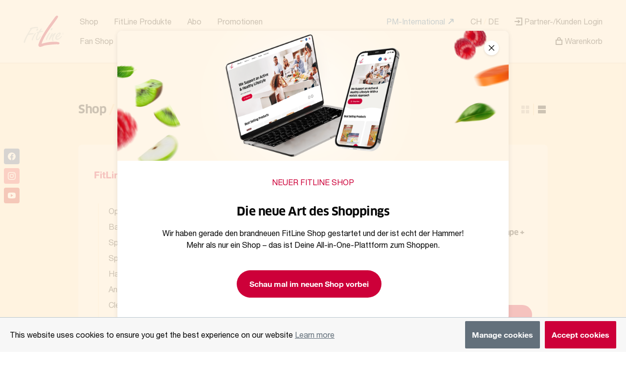

--- FILE ---
content_type: text/html; charset=UTF-8
request_url: https://www.pmebusiness.com/ch/fitline/fitline-produkte/?TP=304552&lang=de
body_size: 14848
content:
<!DOCTYPE html>
<html>
    <head>
        <meta charset="UTF-8" />
<meta name="viewport" content="width=device-width, initial-scale=1, viewport-fit=cover">
<meta name="description" content="" />
<title>FitLine - Resultate erleben</title>
<link rel="stylesheet" href="https://www.pmebusiness.com/cdn/selectors.css?v=1002" />
<link rel="stylesheet" href="https://www.pmebusiness.com/cdn/themes/fitline.css?v=1002" />
<link rel="stylesheet" href="https://www.pmebusiness.com/core/cookiepolicy/cookiepolicy.css" />
<link rel="stylesheet" href="https://www.pmebusiness.com/pmi3/styles/global.css?v=1002" />
<link rel="stylesheet" href="https://www.pmebusiness.com/pmi3/styles/shop.css?v=1002" />

<link rel="apple-touch-icon" sizes="60x60" href="https://www.pmebusiness.com/pmi3/icons//fitline/apple-touch-icon-60x60.png" />
<link rel="apple-touch-icon" sizes="76x76" href="https://www.pmebusiness.com/pmi3/icons//fitline/apple-touch-icon-76x76.png" />
<link rel="apple-touch-icon" sizes="120x120" href="https://www.pmebusiness.com/pmi3/icons//fitline/apple-touch-icon-120x120.png" />
<link rel="apple-touch-icon" sizes="152x152" href="https://www.pmebusiness.com/pmi3/icons//fitline/apple-touch-icon-152x152.png" />
<link rel="apple-touch-icon" sizes="180x180" href="https://www.pmebusiness.com/pmi3/icons//fitline/apple-touch-icon-180x180.png" />
<link rel="icon" type="image/png" href="https://www.pmebusiness.com/pmi3/icons//fitline/favicon-32x32.png" sizes="32x32" />
<link rel="icon" type="image/png" href="https://www.pmebusiness.com/pmi3/icons//fitline/favicon-16x16.png" sizes="16x16" />
<link rel="manifest" href="https://www.pmebusiness.com/pmi3/icons//fitline/manifest.json" />
<link rel="mask-icon" href="https://www.pmebusiness.com/pmi3/icons//fitline/safari-pinned-tab.svg" color="#cd0039" />
<link rel="shortcut icon" href="https://www.pmebusiness.com/pmi3/icons//fitline/favicon.ico" />
<meta name="apple-mobile-web-app-title" content="FitLine" />
<meta name="application-name" content="FitLine" />
<meta name="msapplication-TileColor" content="#cd0039" />
<meta name="msapplication-TileImage" content="https://www.pmebusiness.com/pmi3/icons//fitline/mstile-144x144.png" />
<meta name="msapplication-config" content="https://www.pmebusiness.com/pmi3/icons//fitline/browserconfig.xml" />
<meta name="theme-color" content="#cd0039" />
<meta property="og:title" content="FitLine" />
<meta property="og:type" content="website" />
<meta property="og:url" content="pmebusiness.com" />
<meta name="twitter:card" content="summary" />
<meta name="twitter:title" content="FitLine" />
<meta name="twitter:site" content="@fitline" />
<head>
    <meta charset="UTF-8">
    <meta name="viewport" content="width=device-width, initial-scale=1.0">
    <link rel="stylesheet" href="https://cdnjs.cloudflare.com/ajax/libs/font-awesome/5.15.4/css/all.min.css">
    <style>
        .input-container {
            position: relative;
            width: 100%;
            max-width: 400px; /* Adjust as needed */
        }
        .input-container input {
            width: 100%;
            padding-right: 30px; /* Make space for the icon */
        }
        .input-container .toggle-password {
            position: absolute;
            top: 50%;
            right: 10px;
            transform: translateY(-50%);
            cursor: pointer;
            font-size: 14px; /* Smaller font size for the icon */
            color: #888; /* Adjust color as needed */
        }
    </style>
</head>

<script>
    const APP_NAME = 'pmi-web-ecommerce';
    const APP_DOMAIN = 'pmebusiness.com';
    const AI_KEY = 'd33eb0a0-fa1f-4336-b012-150dfd899e9e';
    const MC_KEY = 'a74i9y12ss';
    const GA_KEY = 'GTM-KTTS8WMG';
</script>
    <script async src="https://www.googletagmanager.com/gtag/js?id=GTM-KTTS8WMG"></script>
    <script src="https://www.pmebusiness.com/cdn/cookies/google-analytics.js"></script>
    <script src="https://www.pmebusiness.com/cdn/cookies/application-insights.js"></script>
    <script src="https://www.pmebusiness.com/cdn/cookies/microsoft-clarity.js"></script>
    </head>
    <body>
        <noscript>
    <div id="noscript" class="peach fill">
        <h4 class="red center">For full functionality of this site it is necessary to enable JavaScript. <a href="https://www.enable-javascript.com/" target="_blank"><dfn>How to enable JavaScript in your web browser</dfn><svg data-icon="arrow" width="12" height="12" viewBox="0 0 16 16" class="right red">
            <polygon points="1.3,6.7 2.7,8.1 7,3.8 7,16 9,16 9,3.8 13.3,8.1 14.7,6.7 8,0"></polygon>
    </svg></a></h6>
    </div>
</noscript>
<aside>
    
</aside>
<header>
    <input id="menu[site]" type="checkbox" class="hidden ignore" />
    <section>
        <div class="flex">
            <label data-for="mobile" for="menu[site]">
                <svg data-icon="menu" width="16" height="16" viewBox="0 0 16 16">
            <path d="M15,7H1C0.4,7,0,7.4,0,8s0.4,1,1,1h14c0.6,0,1-0.4,1-1S15.6,7,15,7z"></path>
        <path d="M15,1H1C0.4,1,0,1.4,0,2s0.4,1,1,1h14c0.6,0,1-0.4,1-1S15.6,1,15,1z"></path>
        <path d="M15,13H1c-0.6,0-1,0.4-1,1s0.4,1,1,1h14c0.6,0,1-0.4,1-1S15.6,13,15,13z"></path>
    </svg>
            </label>
            <a id="logo" href="https://www.pmebusiness.com/ch/shop/?TP=304552&lang=de">
                <svg viewBox="0 0 104 80" class="fitline">
                    <path class="silver" d="M100.85 43.96c1.27 0 2.24 1.04 2.24 2.24 0 1.25-1 2.26-2.24 2.26-1.23 0-2.25-1-2.25-2.26a2.264 2.264 0 012.25-2.24m0-.3c-1.36 0-2.55 1.12-2.55 2.55 0 1.43 1.17 2.56 2.55 2.56 1.39 0 2.55-1.13 2.55-2.56 0-1.42-1.15-2.55-2.55-2.55m-.55 1.48h.59c.2 0 .54 0 .54.43 0 .42-.35.42-.54.42h-.59v-.85zm-.38 2.41h.38v-1.24h.47c.44 0 .55.11.59.53.05.43.08.54.13.71h.39c-.09-.27-.12-.53-.16-.86-.04-.34-.13-.46-.42-.53.51-.15.51-.58.51-.66 0-.69-.73-.69-.93-.69h-.97v2.74zM4.93 65.29c1.9-5.28 4.15-10.49 6.87-15.41 11.85-3.44 14.04-.83 14.04-3.85 0-.24.24-.89-1.01-1.19-1.66-.41-5.69.06-10.72 1.13 2.31-4.27 4.92-8.47 8-12.27 6.93-1.54 9.36-1.9 10.55-1.96 1.19 0 1.13.36 3.08.36.89 0 1.54-.89 1.54-1.78 0-1.54-2.49-1.72-3.61-1.72-3.62 0-9.42 1.13-12.98 2.01-1.3.36-4.27.83-4.27 2.73 0 .53.35 1.13 1.01 1.13 3.5-5.81-7.53 12.62-11.14 19.02C4.98 55.8.6 65.23.6 67.54c0 1.01.83 2.31 1.9 2.31.95 0 1.24-.89 1.48-1.6l.95-2.96" />
                    <path class="silver" d="M21.11 62.12c0 .71.53 1.42 1.3 1.42 1.3 0 1.54-1.48 1.84-2.49 2.84-9.6 7.64-14.34 7.64-15.65 0-.65-.53-1.13-1.12-1.13-2.08.01-9.66 14.24-9.66 17.85m15.4-29.15c-1.54 0-3.67 2.85-3.67 4.33 0 .83.53 1.42 1.36 1.42 1.6 0 3.73-2.79 3.73-4.33.01-.83-.53-1.42-1.42-1.42" />
                    <path class="silver" d="M35.86 41.91c-.89.12-2.13.35-2.13 1.48 0 .89 1.12 1.36 1.84 1.36.42 0 .83-.12 1.24-.24-4.15 7.65-5.04 11.14-5.04 14.46-.23 2.84 1.78 4.09 3.26 4.09 2.9 0 5.39-3.14 6.93-5.28.53-.71 2.49-3.55 2.49-4.44 0-.47-.47-.83-.95-.83-.59 0-.95.53-1.24 1.01-1.12 1.9-3.85 6.4-6.1 6.4-1.01 0-1.3-.83-1.3-1.66 0-3.85 3.97-11.56 6.1-14.94 2.25-.59 4.56-1.6 6.81-1.84.95-.12 2.19-.12 2.19-1.36 0-1.07-.77-1.42-1.72-1.42-1.48 0-3.32.53-4.8.95.65-1.36 3.38-4.33 3.38-5.57 0-.59-.59-1.31-1.18-1.31-1.54 0-5.69 6.94-6.64 8.42l-3.14.72" />
                    <path class="silver" d="M57.7 61c0 .71.53 1.42 1.3 1.42 1.3 0 1.54-1.48 1.84-2.49 2.84-9.6 7.64-14.34 7.64-15.65 0-.65-.53-1.13-1.13-1.13-2.06.01-9.65 14.23-9.65 17.85m15.41-29.16c-1.54 0-3.67 2.85-3.67 4.33 0 .83.53 1.42 1.36 1.42 1.6 0 3.73-2.79 3.73-4.33 0-.83-.53-1.42-1.42-1.42" />
                    <path class="silver" d="M73.83 44.75c-1.84 0-6.64 10.31-7.7 12.45-.41.89-1.13 2.37-1.13 3.31 0 .83.47 1.48 1.36 1.48 1.24 0 2.02-1.84 2.49-2.67 1.78-3.26 3.91-6.34 6.99-8.35l.12.12c-1.66 2.43-3.08 5.75-3.08 8.83 0 1.78.59 5.45 2.96 5.45.65 0 1.24-.59 1.24-1.24 0-.77-1.3-1.72-1.3-4.27.3-7.35 6.82-12.03 6.88-14.05 0-.89-.48-1.42-1.25-1.42-2.19 0-7.52 5.27-9.01 6.99l-.12-.12c.36-1.3 2.85-3.91 2.85-5.21.01-.7-.59-1.3-1.3-1.3" />
                    <path class="silver" d="M85.22 53.64c.24-1.07 1.36-2.91 2.67-4.45 1.3-1.6 2.84-2.91 3.85-2.91.41 0 .65.24.65.65 0 1.07-1.36 2.61-2.01 3.32-1.54 1.67-3.08 2.74-5.16 3.39m7.83-10.55c-3.38 0-11.68 6.82-11.68 14.28 0 2.84 1.9 4.44 4.56 4.56 4.86.18 12.38-7.05 12.56-9.13.06-.42-.41-.83-.83-.83-1.19 0-5.22 6.87-10.31 6.87-1.78 0-3.08-1.01-2.79-2.84 5.93-1.54 10.73-7.23 10.73-10.79.01-1.23-1.06-2.12-2.24-2.12" />
                    <path class="red" d="M58.5 46.73c6.23-10.66 29-39.18 30.2-43.97C89.06 1.32 87.26 0 85.82 0c-2.64 0-5.63 4.67-7.07 6.59L65.69 24.44c-16.06 22.89-23 36.07-26.96 48.05-1.68 4.91 1.2 8.03 4.43 7.43 4.07-.72 5.99-1.56 8.39-2.64 4.55-2.04 28.95-4.07 33.99-4.07.84 0 6.83 1.68 6.83-3 0-4.43-22.36-5.39-45.97 1.68 2.64-8.98 7.43-17.13 12.1-25.16" />
                </svg>
            </a>
            <figure id="profile" class="circle hidden">
                <img width="40" height="40" alt="" />
            </figure>
            <nav id="site">
                                                                                                                                                                                                                                                            <a  href="https://www.pmebusiness.com/ch/shop/?TP=304552&amp;lang=de"  >Shop </a>
                                                                                                                                                                                                                                                                                                        <a href="https://www.pmebusiness.com/ch/fitline/fitline-produkte/?TP=304552&lang=de" >FitLine Produkte</a>
                                                                                                                                                                                                                                                                                                        <a href="https://www.pmebusiness.com/ch/shop/abo/?TP=304552&lang=de" >Abo</a>
                                                                                                                                                                                                                                                                                                        <a href="https://www.fitline.com/ch/de-de?autosignin" target="_blank" >Promotionen</a>
                                                                                                                                                                                                                                                                                                        <a href="https://www.pmebusiness.com/ch/shop/fan-shop/fitline-fan-shop/?TP=304552&lang=de" >Fan Shop</a>
                                                                        </nav>
            <nav id="tools">
                <nav id="support">
                                            <a href="https://pm-international.com/de/ch/?TP=304552" target="_blank" class="blue">
                            <dfn>PM-International</dfn>
                            <svg data-icon="external" width="16" height="16" viewBox="0 0 16 16">
            <path d="M11.4,9.6h2v-6c0-0.6-0.4-1-1-1h-6v2h3.6L2.7,12l1.4,1.4l7.3-7.3V9.6z"/>
    </svg>
                        </a>
                                        <a href="https://www.pmebusiness.com/?action=locale&cid=204">
                        <dfn>CH</dfn>
                                                    <span class="peach-dark">&nbsp;/&nbsp;</span>
                            <dfn>DE</dfn>
                                            </a>
                    <nav id="social">
                        <a href="https://www.facebook.com/RolfSorg/" target="_blank">
                            <svg data-icon="facebook" width="16" height="16" viewBox="0 0 16 16" class="white">
            <path d="M16,8.048a8,8,0,1,0-9.25,7.9V10.36H4.719V8.048H6.75V6.285A2.822,2.822,0,0,1,9.771,3.173a12.2,12.2,0,0,1,1.791.156V5.3H10.554a1.155,1.155,0,0,0-1.3,1.25v1.5h2.219l-.355,2.312H9.25v5.591A8,8,0,0,0,16,8.048Z"></path>
    </svg>
                        </a>
                        <a href="https://www.instagram.com/rolfsorg/" target="_blank">
                            <svg data-icon="instagram" width="16" height="16" viewBox="0 0 16 16" class="white">
            <path d="M8,1.441c2.136,0,2.389.009,3.233.047a4.419,4.419,0,0,1,1.485.276,2.472,2.472,0,0,1,.92.6,2.472,2.472,0,0,1,.6.92,4.419,4.419,0,0,1,.276,1.485c.038.844.047,1.1.047,3.233s-.009,2.389-.047,3.233a4.419,4.419,0,0,1-.276,1.485,2.644,2.644,0,0,1-1.518,1.518,4.419,4.419,0,0,1-1.485.276c-.844.038-1.1.047-3.233.047s-2.389-.009-3.233-.047a4.419,4.419,0,0,1-1.485-.276,2.472,2.472,0,0,1-.92-.6,2.472,2.472,0,0,1-.6-.92,4.419,4.419,0,0,1-.276-1.485c-.038-.844-.047-1.1-.047-3.233s.009-2.389.047-3.233a4.419,4.419,0,0,1,.276-1.485,2.472,2.472,0,0,1,.6-.92,2.472,2.472,0,0,1,.92-.6,4.419,4.419,0,0,1,1.485-.276c.844-.038,1.1-.047,3.233-.047M8,0C5.827,0,5.555.009,4.7.048A5.868,5.868,0,0,0,2.76.42a3.908,3.908,0,0,0-1.417.923A3.908,3.908,0,0,0,.42,2.76,5.868,5.868,0,0,0,.048,4.7C.009,5.555,0,5.827,0,8s.009,2.445.048,3.3A5.868,5.868,0,0,0,.42,13.24a3.908,3.908,0,0,0,.923,1.417,3.908,3.908,0,0,0,1.417.923,5.868,5.868,0,0,0,1.942.372C5.555,15.991,5.827,16,8,16s2.445-.009,3.3-.048a5.868,5.868,0,0,0,1.942-.372,4.094,4.094,0,0,0,2.34-2.34,5.868,5.868,0,0,0,.372-1.942c.039-.853.048-1.125.048-3.3s-.009-2.445-.048-3.3A5.868,5.868,0,0,0,15.58,2.76a3.908,3.908,0,0,0-.923-1.417A3.908,3.908,0,0,0,13.24.42,5.868,5.868,0,0,0,11.3.048C10.445.009,10.173,0,8,0Z"></path>
        <path d="M8,3.892A4.108,4.108,0,1,0,12.108,8,4.108,4.108,0,0,0,8,3.892Zm0,6.775A2.667,2.667,0,1,1,10.667,8,2.667,2.667,0,0,1,8,10.667Z"></path>
        <circle cx="12.27" cy="3.73" r="0.96"></circle>
    </svg>
                        </a>
                        <a href="https://www.youtube.com/user/pminternationalag/" target="_blank">
                            <svg data-icon="youtube" width="16" height="16" viewBox="0 0 16 16" class="white">
            <path d="M15.8,4.8c-0.2-1.3-0.8-2.2-2.2-2.4C11.4,2,8,2,8,2S4.6,2,2.4,2.4C1,2.6,0.3,3.5,0.2,4.8C0,6.1,0,8,0,8 s0,1.9,0.2,3.2c0.2,1.3,0.8,2.2,2.2,2.4C4.6,14,8,14,8,14s3.4,0,5.6-0.4c1.4-0.3,2-1.1,2.2-2.4C16,9.9,16,8,16,8S16,6.1,15.8,4.8z M6,11V5l5,3L6,11z"></path>
    </svg>
                        </a>
                                                    <a href="#mail" data-url="https://www.pmebusiness.com/?cid=204" id="share_page">
                                <svg data-icon="mail" width="16" height="16" viewBox="0 0 16 16" class="white">
            <path d="M3.6,9.6v4.9c0,0.7,0.8,1,1.3,0.5l2.3-2.7l4.7,3.5c0.4,0.3,1,0.1,1.1-0.4L16,0.9c0.1-0.6-0.4-1-1-0.8 L0.5,5.9c-0.5,0.2-0.6,0.9-0.2,1.3l1.6,1.2l4.6-2.2C6.9,6,7.2,6.5,6.9,6.7L3.6,9.6z"></path>
    </svg>
                            </a>
                                            </nav>
                </nav>
                                    <a href="/auth?identity_origin=fitline&ui_locales=de&c=204">
                        <svg data-icon="login" width="16" height="16" viewBox="0 0 16 16">
            <path d="M3,1L3,1c0-0.6,0.4-1,1-1h11c0.6,0,1,0.4,1,1v14c0,0.6-0.4,1-1,1H4c-0.6,0-1-0.4-1-1v0c0-0.6,0.4-1,1-1h1h9V2H5H4 C3.4,2,3,1.6,3,1z"></path>
        <path d="M7,7H1C0.4,7,0,7.4,0,8l0,0c0,0.6,0.4,1,1,1h6v3l5-4L7,4V7z"></path>
    </svg>
                        <dfn>Partner-/Kunden Login</dfn>
                    </a>
                                <a data-badge="0" href="https://www.pmebusiness.com/?action=orderCart" class="cart">
                    <svg data-icon="bag" width="16" height="16" viewBox="0 0 16 16">
            <path d="M14,5h-2V4c0-2.2-1.8-4-4-4S4,1.8,4,4v1H2C1.4,5,1,5.4,1,6v9c0,0.6,0.4,1,1,1h12c0.6,0,1-0.4,1-1V6 C15,5.4,14.6,5,14,5z M6,4c0-1.1,0.9-2,2-2s2,0.9,2,2v1H6V4z M13,14H3V7h10V14z"></path>
    </svg>
                    <dfn>Warenkorb</dfn>
                </a>
            </nav>
        </div>
    </section>
</header>
        <main>
            <input id="menu[sidebar]" type="checkbox" class="hidden ignore" />
                                                            <section>
                    <div id="title">
    <div data-type="split" class="thinner fixed">
        <label data-for="mobile" for="menu[sidebar]"><svg data-icon="filter" width="16" height="16" viewBox="0 0 16 16">
            <path d="M15.895,0.553C15.725,0.214,15.379,0,15,0H1C0.621,0,0.275,0.214,0.105,0.553 C-0.063,0.892-0.027,1.297,0.2,1.6L6,9.333V15c0,0.553,0.447,1,1,1h2c0.553,0,1-0.447,1-1V9.333L15.8,1.6 C16.027,1.297,16.063,0.892,15.895,0.553z"></path>
    </svg></label>
        <div data-split="1">
            <h1 class="h2 ellipsis">
                <span data-for="desktop">Shop<span
                            class="peach-dark">&nbsp;/&nbsp;</span></span>
                <span>FitLine Produkte</span>
            </h1>
        </div>
        <div class="right">
            <nav id="shop">
    <div id="counter"><span>Bereits </span><div class="h5">990.589.673</div><span> Produkte verkauft!</span></div>
    <a data-expand-click="search" href="#search">
        <svg data-icon="search" width="16" height="16" viewBox="0 0 16 16">
            <path d="M12.7,11.3c0.9-1.2,1.4-2.6,1.4-4.2C14.1,3.2,11,0,7.1,0S0,3.2,0,7.1c0,3.9,3.2,7.1,7.1,7.1 c1.6,0,3.1-0.5,4.2-1.4l3,3c0.2,0.2,0.5,0.3,0.7,0.3s0.5-0.1,0.7-0.3c0.4-0.4,0.4-1,0-1.4L12.7,11.3z M7.1,12.1 C4.3,12.1,2,9.9,2,7.1S4.3,2,7.1,2s5.1,2.3,5.1,5.1S9.9,12.1,7.1,12.1z"></path>
    </svg>
        <dfn>Suche</dfn>
    </a>
            <div id="switcher" class="flex">
            <div data-type="split" class="thinner fixed">
                <a href="https://www.pmebusiness.com/ch/fitline/fitline-produkte/?TP=304552&lang=de&view=grid" class=" disabled">
                    <svg data-icon="grid" width="16" height="16" viewBox="0 0 16 16">
            <path d="M6,0H1C0.4,0,0,0.4,0,1v5c0,0.6,0.4,1,1,1h5c0.6,0,1-0.4,1-1V1C7,0.4,6.6,0,6,0z"></path>
        <path d="M15,0h-5C9.4,0,9,0.4,9,1v5c0,0.6,0.4,1,1,1h5c0.6,0,1-0.4,1-1V1C16,0.4,15.6,0,15,0z"></path>
        <path d="M6,9H1c-0.6,0-1,0.4-1,1v5c0,0.6,0.4,1,1,1h5c0.6,0,1-0.4,1-1v-5C7,9.4,6.6,9,6,9z"></path>
        <path d="M15,9h-5c-0.6,0-1,0.4-1,1v5c0,0.6,0.4,1,1,1h5c0.6,0,1-0.4,1-1v-5C16,9.4,15.6,9,15,9z"></path>
    </svg>
                </a>
                <hr class="fill peach-dark" />
                <a href="https://www.pmebusiness.com/ch/fitline/fitline-produkte/?TP=304552&lang=de&view=list" class="">
                    <svg data-icon="list" width="16" height="16" viewBox="0 0 16 16">
            <path d="M15,0h-2.1H10H6H3.5H1C0.4,0,0,0.4,0,1v5c0,0.6,0.4,1,1,1h2.5H6h4h2.9H15c0.6,0,1-0.4,1-1V1C16,0.4,15.6,0,15,0z"></path>
	    <path d="M15,9h-1.3H10H6H4.3H1c-0.6,0-1,0.4-1,1v5c0,0.6,0.4,1,1,1h3.3H6h4h3.7H15c0.6,0,1-0.4,1-1v-5C16,9.4,15.6,9,15,9z"></path>
    </svg>
                </a>
            </div>
        </div>
    </nav>        </div>
    </div>
</div>
<div data-type="expand" data-expand="search">
    <form id="search_form_shop" action="?action=search" name="search_form" method="post">
        <div class="fields">
            <input type="text" name="q" placeholder="Suche" class="circle fill stroke white" />
            <button type="submit" name="search" class="inline red">
                <dfn>Go</dfn>
            </button>
        </div>
    </form>
</div><form id="products" method="post">
    <div data-type="split">
        <div id="sidebar" data-split="1/4">
            <div data-type="change" class="box shadow fill white">
                                    <h3 class="normal flex">
                                                    <a href="https://www.pmebusiness.com/ch/fitline/fitline-produkte/?TP=304552&lang=de"
                               class="bold red">
                                <dfn>FitLine Produkte</dfn>
                            </a>
                                                                            <a href="#fitline-produkte"
                               data-change-load="fitline-produkte">
                                <br class="first-child"/>
                                <svg data-icon="chevron" width="16" height="16" viewBox="0 0 16 16" class="down middle red">
            <polygon points="12,11.4 8,7.4 4,11.4 2.6,10 8,4.6 13.4,10"></polygon>
    </svg>
                            </a>
                                            </h3>
                                            <div data-change="fitline-produkte">
                            <nav>
                                                                    <a href="https://www.pmebusiness.com/ch/fitline/fitline-produkte/optimalversorgung/?TP=304552&lang=de">Optimalversorgung</a>
                                                                    <a href="https://www.pmebusiness.com/ch/fitline/fitline-produkte/basisversorgung/?TP=304552&lang=de">Basisversorgung</a>
                                                                    <a href="https://www.pmebusiness.com/ch/fitline/fitline-produkte/sportprodukte/?TP=304552&lang=de">Sportprodukte</a>
                                                                    <a href="https://www.pmebusiness.com/ch/fitline/fitline-produkte/spezialprodukte/?TP=304552&lang=de">Spezialprodukte</a>
                                                                    <a href="https://www.pmebusiness.com/ch/fitline/fitline-produkte/hautpflege-spezial/?TP=304552&lang=de">Hautpflege Spezial</a>
                                                                    <a href="https://www.pmebusiness.com/ch/fitline/fitline-produkte/anti-aging/?TP=304552&lang=de">Anti-Aging</a>
                                                                    <a href="https://www.pmebusiness.com/ch/fitline/fitline-produkte/cleansing/?TP=304552&lang=de">Cleansing</a>
                                                                    <a href="https://www.pmebusiness.com/ch/fitline/fitline-produkte/men/?TP=304552&lang=de">Men</a>
                                                            </nav>
                        </div>
                                                        <h3 class="normal flex">
                                                    <a href="https://www.pmebusiness.com/ch/shop/fan-shop/fitline-fan-shop/?TP=304552&lang=de"
                               class="bold">
                                <dfn>FitLine Fan Shop</dfn>
                            </a>
                                                                            <a href="#fitline-fan-shop"
                               data-change-click="fitline-fan-shop">
                                <br class="first-child"/>
                                <svg data-icon="chevron" width="16" height="16" viewBox="0 0 16 16" class="down middle red">
            <polygon points="12,11.4 8,7.4 4,11.4 2.6,10 8,4.6 13.4,10"></polygon>
    </svg>
                            </a>
                                            </h3>
                                            <div data-change="fitline-fan-shop">
                            <nav>
                                                                    <a href="https://www.pmebusiness.com/ch/shop/fan-shop/fitline-fan-shop/home-kollektion/?TP=304552&lang=de">Home Kollektion</a>
                                                                    <a href="https://www.pmebusiness.com/ch/shop/fan-shop/fitline-fan-shop/sport-kollektion/?TP=304552&lang=de">Sport Kollektion</a>
                                                                    <a href="https://www.pmebusiness.com/ch/shop/fan-shop/fitline-fan-shop/schmuck-und-accessoires-kollektion/?TP=304552&lang=de">Schmuck und Accessoires Kollektion</a>
                                                                    <a href="https://www.pmebusiness.com/ch/shop/fan-shop/fitline-fan-shop/kleider-kollektion/?TP=304552&lang=de">Kleider Kollektion</a>
                                                            </nav>
                        </div>
                                                </div>
        </div>
        <div data-split="3/4" class="top">
                                                                                                                        <div data-type="grid" class="thinner">
                                                                                                    <div class="box shadow fill white">
    <figure class="image">
                            <a href="https://www.pmebusiness.com/ch/fitline/fitline-produkte/spezialprodukte/topshape/?TP=304552&lang=de">
                <img src="https://www.pmebusiness.com/files/main/products/med/TopShape_eshop.png" srcset="https://www.pmebusiness.com/files/main/products/big/TopShape_eshop.png 2x" width="120" height="120" alt="TopShape " />
                    </a>
            </figure>
    <h4 data-height="2" class="name">
                    <a href="https://www.pmebusiness.com/ch/fitline/fitline-produkte/spezialprodukte/topshape/?TP=304552&lang=de">
                TopShape 
                    </a>
            </h4>
    <p data-height="1" class="price">
        <b class="red">129,00 CHF</b>
                            </p>
            <input data-pid="72851" data-artno="0704031" type="number" value="1" step="1" maxlength="2" min="1" class="quantity thin circle" />
                    <button data-add="72851"
        data-artno="0704031"
        data-badge="0"
        type="button" class="button thin block red"
        >
        <dfn>Hinzufügen</dfn>
            </button>
                        </div>                                                                                                    <div class="box shadow fill white">
    <figure class="image">
                            <a href="https://www.pmebusiness.com/ch/fitline/fitline-produkte/topshape-starterset-topshape--optimal-set-exo/?TP=304552&lang=de">
                <img src="https://www.pmebusiness.com/files/main/products/med/OptimalSet_TopShape_NEW-Front (1).png" srcset="https://www.pmebusiness.com/files/main/products/big/OptimalSet_TopShape_NEW-Front (1).png 2x" width="120" height="120" alt="TopShape Starterset (TopShape + Optimal-Set (Exo)) " />
                    </a>
            </figure>
    <h4 data-height="2" class="name">
                    <a href="https://www.pmebusiness.com/ch/fitline/fitline-produkte/topshape-starterset-topshape--optimal-set-exo/?TP=304552&lang=de">
                TopShape Starterset (TopShape + Optimal-Set (Exo)) 
                    </a>
            </h4>
    <p data-height="1" class="price">
        <b class="red">287,00 CHF</b>
                            </p>
            <input data-pid="73227" data-artno="9700105" type="number" value="1" step="1" maxlength="2" min="1" class="quantity thin circle" />
                    <button data-add="73227"
        data-artno="9700105"
        data-badge="0"
        type="button" class="button thin block red"
        >
        <dfn>Hinzufügen</dfn>
            </button>
                        </div>                                                                                                    <div class="box shadow fill white">
    <figure class="image">
                            <a href="https://www.pmebusiness.com/ch/fitline/fitline-produkte/basisversorgung/powercocktail-portionsbeutel/?TP=304552&lang=de">
                <img src="https://www.pmebusiness.com/files/main/products/med/871e1083-3306-418e-8392-57077b8fe0f0.png" srcset="https://www.pmebusiness.com/files/main/products/big/871e1083-3306-418e-8392-57077b8fe0f0.png 2x" width="120" height="120" alt="PowerCocktail Portionsbeutel" />
                    </a>
            </figure>
    <h4 data-height="2" class="name">
                    <a href="https://www.pmebusiness.com/ch/fitline/fitline-produkte/basisversorgung/powercocktail-portionsbeutel/?TP=304552&lang=de">
                PowerCocktail Portionsbeutel
                    </a>
            </h4>
    <p data-height="1" class="price">
        <b class="red">142,20 CHF</b>
                            </p>
            <input data-pid="27934" data-artno="0705067" type="number" value="1" step="1" maxlength="2" min="1" class="quantity thin circle" />
                    <button data-add="27934"
        data-artno="0705067"
        data-badge="0"
        type="button" class="button thin block red"
        >
        <dfn>Hinzufügen</dfn>
            </button>
                        </div>                                                                                                    <div class="box shadow fill white">
    <figure class="image">
                            <a href="https://www.pmebusiness.com/ch/fitline/fitline-produkte/basisversorgung/activize-oxyplus-lemon-lime/?TP=304552&lang=de">
                <img src="https://www.pmebusiness.com/files/main/products/med/ActivizeOxyplusLemonLime_0708062-Current View.png" srcset="https://www.pmebusiness.com/files/main/products/big/ActivizeOxyplusLemonLime_0708062-Current View.png 2x" width="120" height="120" alt="Activize Oxyplus Lemon Lime" />
                    </a>
            </figure>
    <h4 data-height="2" class="name">
                    <a href="https://www.pmebusiness.com/ch/fitline/fitline-produkte/basisversorgung/activize-oxyplus-lemon-lime/?TP=304552&lang=de">
                Activize Oxyplus Lemon Lime
                    </a>
            </h4>
    <p data-height="1" class="price">
        <b class="red">48,00 CHF</b>
                            </p>
            <input data-pid="72186" data-artno="0708062" type="number" value="1" step="1" maxlength="2" min="1" class="quantity thin circle" />
                    <button data-add="72186"
        data-artno="0708062"
        data-badge="0"
        type="button" class="button thin block red"
        >
        <dfn>Hinzufügen</dfn>
            </button>
                        </div>                                                                                                    <div class="box shadow fill white">
    <figure class="image">
                            <a href="https://www.pmebusiness.com/ch/fitline/fitline-produkte/basisversorgung/activize-oxyplus/?TP=304552&lang=de">
                <img src="https://www.pmebusiness.com/files/main/products/med/AOP with label .png" srcset="https://www.pmebusiness.com/files/main/products/big/AOP with label .png 2x" width="120" height="120" alt="Activize Oxyplus" />
                    </a>
            </figure>
    <h4 data-height="2" class="name">
                    <a href="https://www.pmebusiness.com/ch/fitline/fitline-produkte/basisversorgung/activize-oxyplus/?TP=304552&lang=de">
                Activize Oxyplus
                    </a>
            </h4>
    <p data-height="1" class="price">
        <b class="red">48,00 CHF</b>
                            </p>
            <input data-pid="68185" data-artno="0708054" type="number" value="1" step="1" maxlength="2" min="1" class="quantity thin circle" />
                    <button data-add="68185"
        data-artno="0708054"
        data-badge="0"
        type="button" class="button thin block red"
        >
        <dfn>Hinzufügen</dfn>
            </button>
                        </div>                                                                                                    <div class="box shadow fill white">
    <figure class="image">
                            <a href="https://www.pmebusiness.com/ch/fitline/fitline-produkte/basisversorgung/generation-50/?TP=304552&lang=de">
                <img src="https://www.pmebusiness.com/files/main/products/med/IIDE_Generation50+_0705044.png" srcset="https://www.pmebusiness.com/files/main/products/big/IIDE_Generation50+_0705044.png 2x" width="120" height="120" alt="Generation 50+" />
                    </a>
            </figure>
    <h4 data-height="2" class="name">
                    <a href="https://www.pmebusiness.com/ch/fitline/fitline-produkte/basisversorgung/generation-50/?TP=304552&lang=de">
                Generation 50+
                    </a>
            </h4>
    <p data-height="1" class="price">
        <b class="red">136,30 CHF</b>
                            </p>
            <input data-pid="61309" data-artno="0705053" type="number" value="1" step="1" maxlength="2" min="1" class="quantity thin circle" />
                    <button data-add="61309"
        data-artno="0705053"
        data-badge="0"
        type="button" class="button thin block red"
        >
        <dfn>Hinzufügen</dfn>
            </button>
                        </div>                                                                                                    <div class="box shadow fill white">
    <figure class="image">
                            <a href="https://www.pmebusiness.com/ch/fitline/fitline-produkte/spezialprodukte/beauty/?TP=304552&lang=de">
                <img src="https://www.pmebusiness.com/files/main/products/med/Beauty_0709028.png" srcset="https://www.pmebusiness.com/files/main/products/big/Beauty_0709028.png 2x" width="120" height="120" alt="Beauty " />
                    </a>
            </figure>
    <h4 data-height="2" class="name">
                    <a href="https://www.pmebusiness.com/ch/fitline/fitline-produkte/spezialprodukte/beauty/?TP=304552&lang=de">
                Beauty 
                    </a>
            </h4>
    <p data-height="1" class="price">
        <b class="red">74,40 CHF</b>
                            </p>
            <input data-pid="56407" data-artno="0709028" type="number" value="1" step="1" maxlength="2" min="1" class="quantity thin circle" />
                    <button data-add="56407"
        data-artno="0709028"
        data-badge="0"
        type="button" class="button thin block red"
        >
        <dfn>Hinzufügen</dfn>
            </button>
                        </div>                                                                                                    <div class="box shadow fill white">
    <figure class="image">
                            <a href="https://www.pmebusiness.com/ch/fitline/fitline-produkte/spezialprodukte/c-balance/?TP=304552&lang=de">
                <img src="https://www.pmebusiness.com/files/main/products/med/MY 0709048 C-Balance _480x480.png" srcset="https://www.pmebusiness.com/files/main/products/big/MY 0709048 C-Balance _480x480.png 2x" width="120" height="120" alt="C-Balance" />
                    </a>
            </figure>
    <h4 data-height="2" class="name">
                    <a href="https://www.pmebusiness.com/ch/fitline/fitline-produkte/spezialprodukte/c-balance/?TP=304552&lang=de">
                C-Balance
                    </a>
            </h4>
    <p data-height="1" class="price">
        <b class="red">55,10 CHF</b>
                            </p>
            <input data-pid="65880" data-artno="0709048" type="number" value="1" step="1" maxlength="2" min="1" class="quantity thin circle" />
                    <button data-add="65880"
        data-artno="0709048"
        data-badge="0"
        type="button" class="button thin block red"
        >
        <dfn>Hinzufügen</dfn>
            </button>
                        </div>                                                                                                    <div class="box shadow fill white">
    <figure class="image">
                            <a href="https://www.pmebusiness.com/ch/fitline/fitline-produkte/spezialprodukte/munogen/?TP=304552&lang=de">
                <img src="https://www.pmebusiness.com/files/main/products/med/IIDE_Munogen_0704026.png" srcset="https://www.pmebusiness.com/files/main/products/big/IIDE_Munogen_0704026.png 2x" width="120" height="120" alt="Munogen" />
                    </a>
            </figure>
    <h4 data-height="2" class="name">
                    <a href="https://www.pmebusiness.com/ch/fitline/fitline-produkte/spezialprodukte/munogen/?TP=304552&lang=de">
                Munogen
                    </a>
            </h4>
    <p data-height="1" class="price">
        <b class="red">85,10 CHF</b>
                            </p>
            <input data-pid="49409" data-artno="0704026" type="number" value="1" step="1" maxlength="2" min="1" class="quantity thin circle" />
                    <button data-add="49409"
        data-artno="0704026"
        data-badge="0"
        type="button" class="button thin block red"
        >
        <dfn>Hinzufügen</dfn>
            </button>
                        </div>                                                                                                    <div class="box shadow fill white">
    <figure class="image">
                            <a href="https://www.pmebusiness.com/ch/fitline/fitline-produkte/men/fitline-men/?TP=304552&lang=de">
                <img src="https://www.pmebusiness.com/files/main/products/med/Men+.png" srcset="https://www.pmebusiness.com/files/main/products/big/Men+.png 2x" width="120" height="120" alt="FitLine Men+ " />
                    </a>
            </figure>
    <h4 data-height="2" class="name">
                    <a href="https://www.pmebusiness.com/ch/fitline/fitline-produkte/men/fitline-men/?TP=304552&lang=de">
                FitLine Men+ 
                    </a>
            </h4>
    <p data-height="1" class="price">
        <b class="red">70,30 CHF</b>
                            </p>
            <input data-pid="71687" data-artno="0709040" type="number" value="1" step="1" maxlength="2" min="1" class="quantity thin circle" />
                    <button data-add="71687"
        data-artno="0709040"
        data-badge="0"
        type="button" class="button thin block red"
        >
        <dfn>Hinzufügen</dfn>
            </button>
                        </div>                                                                                                    <div class="box shadow fill white">
    <figure class="image">
                            <a href="https://www.pmebusiness.com/ch/fitline/fitline-produkte/spezialprodukte/lutein-microsolve/?TP=304552&lang=de">
                <img src="https://www.pmebusiness.com/files/main/products/med/microsolve®+Lutein_0712020-Current View.png" srcset="https://www.pmebusiness.com/files/main/products/big/microsolve®+Lutein_0712020-Current View.png 2x" width="120" height="120" alt="Lutein microsolve+" />
                    </a>
            </figure>
    <h4 data-height="2" class="name">
                    <a href="https://www.pmebusiness.com/ch/fitline/fitline-produkte/spezialprodukte/lutein-microsolve/?TP=304552&lang=de">
                Lutein microsolve+
                    </a>
            </h4>
    <p data-height="1" class="price">
        <b class="red">51,00 CHF</b>
                            </p>
            <input data-pid="72153" data-artno="0712062" type="number" value="1" step="1" maxlength="2" min="1" class="quantity thin circle" />
                    <button data-add="72153"
        data-artno="0712062"
        data-badge="0"
        type="button" class="button thin block red"
        >
        <dfn>Hinzufügen</dfn>
            </button>
                        </div>                                                                                                    <div class="box shadow fill white">
    <figure class="image">
                            <a href="https://www.pmebusiness.com/ch/fitline/fitline-produkte/duo-microsolve/?TP=304552&lang=de">
                <img src="https://www.pmebusiness.com/files/main/products/med/HeartDUO_0712063-Current View_480x480.png" srcset="https://www.pmebusiness.com/files/main/products/big/HeartDUO_0712063-Current View_480x480.png 2x" width="120" height="120" alt="Duo microsolve+" />
                    </a>
            </figure>
    <h4 data-height="2" class="name">
                    <a href="https://www.pmebusiness.com/ch/fitline/fitline-produkte/duo-microsolve/?TP=304552&lang=de">
                Duo microsolve+
                    </a>
            </h4>
    <p data-height="1" class="price">
        <b class="red">95,20 CHF</b>
                            </p>
            <input data-pid="70619" data-artno="0712063" type="number" value="1" step="1" maxlength="2" min="1" class="quantity thin circle" />
                    <button data-add="70619"
        data-artno="0712063"
        data-badge="0"
        type="button" class="button thin block red"
        >
        <dfn>Hinzufügen</dfn>
            </button>
                        </div>                                                                                                    <div class="box shadow fill white">
    <figure class="image">
                            <a href="https://www.pmebusiness.com/ch/fitline/fitline-produkte/sportprodukte/gelenk-set-gelenk-fit-&-fitline-med-active-gel/?TP=304552&lang=de">
                <img src="https://www.pmebusiness.com/files/main/products/med/Gelenk-DE.png" srcset="https://www.pmebusiness.com/files/main/products/big/Gelenk-DE.png 2x" width="120" height="120" alt="Gelenk-Set (Gelenk-Fit &amp; FitLine med Active Gel) " />
                    </a>
            </figure>
    <h4 data-height="2" class="name">
                    <a href="https://www.pmebusiness.com/ch/fitline/fitline-produkte/sportprodukte/gelenk-set-gelenk-fit-&-fitline-med-active-gel/?TP=304552&lang=de">
                Gelenk-Set (Gelenk-Fit & FitLine med Active Gel) 
                    </a>
            </h4>
    <p data-height="1" class="price">
        <b class="red">116,00 CHF</b>
                            </p>
            <input data-pid="37563" data-artno="9709066" type="number" value="1" step="1" maxlength="2" min="1" class="quantity thin circle" />
                    <button data-add="37563"
        data-artno="9709066"
        data-badge="0"
        type="button" class="button thin block red"
        >
        <dfn>Hinzufügen</dfn>
            </button>
                        </div>                                                                                                    <div class="box shadow fill white">
    <figure class="image">
                            <a href="https://www.pmebusiness.com/ch/fitline/fitline-produkte/spezialprodukte/gelenk-fit/?TP=304552&lang=de">
                <img src="https://www.pmebusiness.com/files/main/products/med/Joint-Health_0709056(1).pngnew.png" srcset="https://www.pmebusiness.com/files/main/products/big/Joint-Health_0709056(1).pngnew.png 2x" width="120" height="120" alt="Gelenk-Fit" />
                    </a>
            </figure>
    <h4 data-height="2" class="name">
                    <a href="https://www.pmebusiness.com/ch/fitline/fitline-produkte/spezialprodukte/gelenk-fit/?TP=304552&lang=de">
                Gelenk-Fit
                    </a>
            </h4>
    <p data-height="1" class="price">
        <b class="red">87,50 CHF</b>
                            </p>
            <input data-pid="67531" data-artno="0709056" type="number" value="1" step="1" maxlength="2" min="1" class="quantity thin circle" />
                    <button data-add="67531"
        data-artno="0709056"
        data-badge="0"
        type="button" class="button thin block red"
        >
        <dfn>Hinzufügen</dfn>
            </button>
                        </div>                                                                                                    <div class="box shadow fill white">
    <figure class="image">
                            <a href="https://www.pmebusiness.com/ch/fitline/fitline-produkte/sportprodukte/proshape-amino/?TP=304552&lang=de">
                <img src="https://www.pmebusiness.com/files/main/products/med/IIDE_ProShapeAmino_0704022.png" srcset="https://www.pmebusiness.com/files/main/products/big/IIDE_ProShapeAmino_0704022.png 2x" width="120" height="120" alt="ProShape (Amino) " />
                    </a>
            </figure>
    <h4 data-height="2" class="name">
                    <a href="https://www.pmebusiness.com/ch/fitline/fitline-produkte/sportprodukte/proshape-amino/?TP=304552&lang=de">
                ProShape (Amino) 
                    </a>
            </h4>
    <p data-height="1" class="price">
        <b class="red">75,00 CHF</b>
                            </p>
            <input data-pid="34271" data-artno="0704022" type="number" value="1" step="1" maxlength="2" min="1" class="quantity thin circle" />
                    <button data-add="34271"
        data-artno="0704022"
        data-badge="0"
        type="button" class="button thin block red"
        >
        <dfn>Hinzufügen</dfn>
            </button>
                        </div>                                                                                                    <div class="box shadow fill white">
    <figure class="image">
                            <a href="https://www.pmebusiness.com/ch/fitline/fitline-produkte/omega-3-microsolve/?TP=304552&lang=de">
                <img src="https://www.pmebusiness.com/files/main/products/med/DEII_Omega3microsolve+-Current View.png" srcset="https://www.pmebusiness.com/files/main/products/big/DEII_Omega3microsolve+-Current View.png 2x" width="120" height="120" alt="Omega 3 microsolve+ " />
                    </a>
            </figure>
    <h4 data-height="2" class="name">
                    <a href="https://www.pmebusiness.com/ch/fitline/fitline-produkte/omega-3-microsolve/?TP=304552&lang=de">
                Omega 3 microsolve+ 
                    </a>
            </h4>
    <p data-height="1" class="price">
        <b class="red">51,10 CHF</b>
                            </p>
            <input data-pid="70962" data-artno="0712067" type="number" value="1" step="1" maxlength="2" min="1" class="quantity thin circle" />
                    <button data-add="70962"
        data-artno="0712067"
        data-badge="0"
        type="button" class="button thin block red"
        >
        <dfn>Hinzufügen</dfn>
            </button>
                        </div>                                                                                                    <div class="box shadow fill white">
    <figure class="image">
                            <a href="https://www.pmebusiness.com/ch/fitline/fitline-produkte/spezialprodukte/cell-set-kapseln-&-lotion-neue-formel/?TP=304552&lang=de">
                <img src="https://www.pmebusiness.com/files/main/products/med/IIDE_CellSet_9700753.png" srcset="https://www.pmebusiness.com/files/main/products/big/IIDE_CellSet_9700753.png 2x" width="120" height="120" alt="Cell-Set Kapseln &amp; Lotion (neue Formel) " />
                    </a>
            </figure>
    <h4 data-height="2" class="name">
                    <a href="https://www.pmebusiness.com/ch/fitline/fitline-produkte/spezialprodukte/cell-set-kapseln-&-lotion-neue-formel/?TP=304552&lang=de">
                Cell-Set Kapseln & Lotion (neue Formel) 
                    </a>
            </h4>
    <p data-height="1" class="price">
        <b class="red">116,10 CHF</b>
                            </p>
            <input data-pid="63977" data-artno="9701000" type="number" value="1" step="1" maxlength="2" min="1" class="quantity thin circle" />
                    <button data-add="63977"
        data-artno="9701000"
        data-badge="0"
        type="button" class="button thin block red"
        >
        <dfn>Hinzufügen</dfn>
            </button>
                        </div>                                                                                                    <div class="box shadow fill white">
    <figure class="image">
                            <a href="https://www.pmebusiness.com/ch/fitline/fitline-produkte/q10-plus-microsolve/?TP=304552&lang=de">
                <img src="https://www.pmebusiness.com/files/main/products/med/DEII_Q10Plus microsolve+.png" srcset="https://www.pmebusiness.com/files/main/products/big/DEII_Q10Plus microsolve+.png 2x" width="120" height="120" alt="Q10 PLUS microsolve+" />
                    </a>
            </figure>
    <h4 data-height="2" class="name">
                    <a href="https://www.pmebusiness.com/ch/fitline/fitline-produkte/q10-plus-microsolve/?TP=304552&lang=de">
                Q10 PLUS microsolve+
                    </a>
            </h4>
    <p data-height="1" class="price">
        <b class="red">63,80 CHF</b>
                            </p>
            <input data-pid="70964" data-artno="0712066" type="number" value="1" step="1" maxlength="2" min="1" class="quantity thin circle" />
                    <button data-add="70964"
        data-artno="0712066"
        data-badge="0"
        type="button" class="button thin block red"
        >
        <dfn>Hinzufügen</dfn>
            </button>
                        </div>                                                                                                    <div class="box shadow fill white">
    <figure class="image">
                            <a href="https://www.pmebusiness.com/ch/fitline/fitline-produkte/spezialprodukte/activize-2-go-riegel/?TP=304552&lang=de">
                <img src="https://www.pmebusiness.com/files/main/products/med/Activize2go_box_front_eshop.png" srcset="https://www.pmebusiness.com/files/main/products/big/Activize2go_box_front_eshop.png 2x" width="120" height="120" alt="Activize 2 Go Riegel" />
                    </a>
            </figure>
    <h4 data-height="2" class="name">
                    <a href="https://www.pmebusiness.com/ch/fitline/fitline-produkte/spezialprodukte/activize-2-go-riegel/?TP=304552&lang=de">
                Activize 2 Go Riegel
                    </a>
            </h4>
    <p data-height="1" class="price">
        <b class="red">48,00 CHF</b>
                            </p>
            <input data-pid="70670" data-artno="0711047" type="number" value="1" step="1" maxlength="2" min="1" class="quantity thin circle" />
                    <button data-add="70670"
        data-artno="0711047"
        data-badge="0"
        type="button" class="button thin block red"
        >
        <dfn>Hinzufügen</dfn>
            </button>
                        </div>                                                                                                    <div class="box shadow fill white">
    <figure class="image">
                            <a href="https://www.pmebusiness.com/ch/fitline/fitline-produkte/spezialprodukte/hair-oral/?TP=304552&lang=de">
                <img src="https://www.pmebusiness.com/files/main/products/med/IIDE_Hair+Oral_0712053.png" srcset="https://www.pmebusiness.com/files/main/products/big/IIDE_Hair+Oral_0712053.png 2x" width="120" height="120" alt="Hair+   oral  " />
                    </a>
            </figure>
    <h4 data-height="2" class="name">
                    <a href="https://www.pmebusiness.com/ch/fitline/fitline-produkte/spezialprodukte/hair-oral/?TP=304552&lang=de">
                Hair+   oral  
                    </a>
            </h4>
    <p data-height="1" class="price">
        <b class="red">58,10 CHF</b>
                            </p>
            <input data-pid="54254" data-artno="0712053" type="number" value="1" step="1" maxlength="2" min="1" class="quantity thin circle" />
                    <button data-add="54254"
        data-artno="0712053"
        data-badge="0"
        type="button" class="button thin block red"
        >
        <dfn>Hinzufügen</dfn>
            </button>
                        </div>                                                                                                    <div class="box shadow fill white">
    <figure class="image">
                            <a href="https://www.pmebusiness.com/ch/fitline/fitline-produkte/sportprodukte/protein-max-riegel/?TP=304552&lang=de">
                <img src="https://www.pmebusiness.com/files/main/products/med/IIDE_ProteinMax_9711038.png" srcset="https://www.pmebusiness.com/files/main/products/big/IIDE_ProteinMax_9711038.png 2x" width="120" height="120" alt="Protein Max Riegel " />
                    </a>
            </figure>
    <h4 data-height="2" class="name">
                    <a href="https://www.pmebusiness.com/ch/fitline/fitline-produkte/sportprodukte/protein-max-riegel/?TP=304552&lang=de">
                Protein Max Riegel 
                    </a>
            </h4>
    <p data-height="1" class="price">
        <b class="red">42,90 CHF</b>
                            </p>
            <input data-pid="62559" data-artno="9711038" type="number" value="1" step="1" maxlength="2" min="1" class="quantity thin circle" />
                    <button data-add="62559"
        data-artno="9711038"
        data-badge="0"
        type="button" class="button thin block red"
        >
        <dfn>Hinzufügen</dfn>
            </button>
                        </div>                                                                                                    <div class="box shadow fill white">
    <figure class="image">
                            <a href="https://www.pmebusiness.com/ch/fitline/fitline-produkte/anti-aging/hydrating-shot-mask/?TP=304552&lang=de">
                <img src="https://www.pmebusiness.com/files/main/products/med/IIDE_HydratingShotMask_0116084.png" srcset="https://www.pmebusiness.com/files/main/products/big/IIDE_HydratingShotMask_0116084.png 2x" width="120" height="120" alt="Hydrating Shot Mask " />
                    </a>
            </figure>
    <h4 data-height="2" class="name">
                    <a href="https://www.pmebusiness.com/ch/fitline/fitline-produkte/anti-aging/hydrating-shot-mask/?TP=304552&lang=de">
                Hydrating Shot Mask 
                    </a>
            </h4>
    <p data-height="1" class="price">
        <b class="red">80,30 CHF</b>
                            </p>
            <input data-pid="57228" data-artno="0116084" type="number" value="1" step="1" maxlength="2" min="1" class="quantity thin circle" />
                    <button data-add="57228"
        data-artno="0116084"
        data-badge="0"
        type="button" class="button thin block red"
        >
        <dfn>Hinzufügen</dfn>
            </button>
                        </div>                                                                                                    <div class="box shadow fill white">
    <figure class="image">
                            <a href="https://www.pmebusiness.com/ch/fitline/fitline-produkte/hautpflege-spezial/young-care-set/?TP=304552&lang=de">
                <img src="https://www.pmebusiness.com/files/main/products/med/YoungCareSet_9116436.png" srcset="https://www.pmebusiness.com/files/main/products/big/YoungCareSet_9116436.png 2x" width="120" height="120" alt="Young Care Set" />
                    </a>
            </figure>
    <h4 data-height="2" class="name">
                    <a href="https://www.pmebusiness.com/ch/fitline/fitline-produkte/hautpflege-spezial/young-care-set/?TP=304552&lang=de">
                Young Care Set
                    </a>
            </h4>
    <p data-height="1" class="price">
        <b class="red">74,60 CHF</b>
                            </p>
            <input data-pid="56409" data-artno="9116436" type="number" value="1" step="1" maxlength="2" min="1" class="quantity thin circle" />
                    <button data-add="56409"
        data-artno="9116436"
        data-badge="0"
        type="button" class="button thin block red"
        >
        <dfn>Hinzufügen</dfn>
            </button>
                        </div>                                                                                                    <div class="box shadow fill white">
    <figure class="image">
                            <a href="https://www.pmebusiness.com/ch/fitline/fitline-produkte/cleansing/young-care-cleansing-foam/?TP=304552&lang=de">
                <img src="https://www.pmebusiness.com/files/main/products/med/IIDE_YoungCareCleansingFoam_0116081.png" srcset="https://www.pmebusiness.com/files/main/products/big/IIDE_YoungCareCleansingFoam_0116081.png 2x" width="120" height="120" alt="Young Care Cleansing Foam" />
                    </a>
            </figure>
    <h4 data-height="2" class="name">
                    <a href="https://www.pmebusiness.com/ch/fitline/fitline-produkte/cleansing/young-care-cleansing-foam/?TP=304552&lang=de">
                Young Care Cleansing Foam
                    </a>
            </h4>
    <p data-height="1" class="price">
        <b class="red">26,40 CHF</b>
                            </p>
            <input data-pid="56399" data-artno="0116081" type="number" value="1" step="1" maxlength="2" min="1" class="quantity thin circle" />
                    <button data-add="56399"
        data-artno="0116081"
        data-badge="0"
        type="button" class="button thin block red"
        >
        <dfn>Hinzufügen</dfn>
            </button>
                        </div>                                                                                                    <div class="box shadow fill white">
    <figure class="image">
                            <a href="https://www.pmebusiness.com/ch/fitline/fitline-produkte/hautpflege-spezial/young-care-balancing-cream-24h-face/?TP=304552&lang=de">
                <img src="https://www.pmebusiness.com/files/main/products/med/IIDE_YoungCareBalancingCream_0116082.png" srcset="https://www.pmebusiness.com/files/main/products/big/IIDE_YoungCareBalancingCream_0116082.png 2x" width="120" height="120" alt="Young Care Balancing Cream 24h Face " />
                    </a>
            </figure>
    <h4 data-height="2" class="name">
                    <a href="https://www.pmebusiness.com/ch/fitline/fitline-produkte/hautpflege-spezial/young-care-balancing-cream-24h-face/?TP=304552&lang=de">
                Young Care Balancing Cream 24h Face 
                    </a>
            </h4>
    <p data-height="1" class="price">
        <b class="red">31,40 CHF</b>
                            </p>
            <input data-pid="56403" data-artno="0116082" type="number" value="1" step="1" maxlength="2" min="1" class="quantity thin circle" />
                    <button data-add="56403"
        data-artno="0116082"
        data-badge="0"
        type="button" class="button thin block red"
        >
        <dfn>Hinzufügen</dfn>
            </button>
                        </div>                                                                                                    <div class="box shadow fill white">
    <figure class="image">
                            <a href="https://www.pmebusiness.com/ch/fitline/fitline-produkte/hautpflege-spezial/young-care-peeling-maske/?TP=304552&lang=de">
                <img src="https://www.pmebusiness.com/files/main/products/med/IIDE_YoungCarePeelingMask_0116083.png" srcset="https://www.pmebusiness.com/files/main/products/big/IIDE_YoungCarePeelingMask_0116083.png 2x" width="120" height="120" alt="Young Care Peeling Maske " />
                    </a>
            </figure>
    <h4 data-height="2" class="name">
                    <a href="https://www.pmebusiness.com/ch/fitline/fitline-produkte/hautpflege-spezial/young-care-peeling-maske/?TP=304552&lang=de">
                Young Care Peeling Maske 
                    </a>
            </h4>
    <p data-height="1" class="price">
        <b class="red">26,40 CHF</b>
                            </p>
            <input data-pid="56405" data-artno="0116083" type="number" value="1" step="1" maxlength="2" min="1" class="quantity thin circle" />
                    <button data-add="56405"
        data-artno="0116083"
        data-badge="0"
        type="button" class="button thin block red"
        >
        <dfn>Hinzufügen</dfn>
            </button>
                        </div>                                                                                                    <div class="box shadow fill white">
    <figure class="image">
                            <a href="https://www.pmebusiness.com/ch/fitline/fitline-produkte/spezialprodukte/hair-topical/?TP=304552&lang=de">
                <img src="https://www.pmebusiness.com/files/main/products/med/IIDE_Hair+Lotion_0116076.png" srcset="https://www.pmebusiness.com/files/main/products/big/IIDE_Hair+Lotion_0116076.png 2x" width="120" height="120" alt="Hair+   topical" />
                    </a>
            </figure>
    <h4 data-height="2" class="name">
                    <a href="https://www.pmebusiness.com/ch/fitline/fitline-produkte/spezialprodukte/hair-topical/?TP=304552&lang=de">
                Hair+   topical
                    </a>
            </h4>
    <p data-height="1" class="price">
        <b class="red">62,70 CHF</b>
                            </p>
            <input data-pid="54252" data-artno="0116076" type="number" value="1" step="1" maxlength="2" min="1" class="quantity thin circle" />
                    <button data-add="54252"
        data-artno="0116076"
        data-badge="0"
        type="button" class="button thin block red"
        >
        <dfn>Hinzufügen</dfn>
            </button>
                        </div>                                                                                                    <div class="box shadow fill white">
    <figure class="image">
                            <a href="https://www.pmebusiness.com/ch/fitline/fitline-produkte/spezialprodukte/hair-set-phase-i/?TP=304552&lang=de">
                <img src="https://www.pmebusiness.com/files/main/products/med/IIDE_FitLineHair+PhaseI_97001242.png" srcset="https://www.pmebusiness.com/files/main/products/big/IIDE_FitLineHair+PhaseI_97001242.png 2x" width="120" height="120" alt="Hair+ Set Phase I " />
                    </a>
            </figure>
    <h4 data-height="2" class="name">
                    <a href="https://www.pmebusiness.com/ch/fitline/fitline-produkte/spezialprodukte/hair-set-phase-i/?TP=304552&lang=de">
                Hair+ Set Phase I 
                    </a>
            </h4>
    <p data-height="1" class="price">
        <b class="red">170,60 CHF</b>
                            </p>
            <input data-pid="54256" data-artno="97001242" type="number" value="1" step="1" maxlength="2" min="1" class="quantity thin circle" />
                    <button data-add="54256"
        data-artno="97001242"
        data-badge="0"
        type="button" class="button thin block red"
        >
        <dfn>Hinzufügen</dfn>
            </button>
                        </div>                                                                                                    <div class="box shadow fill white">
    <figure class="image">
                            <a href="https://www.pmebusiness.com/ch/fitline/fitline-produkte/spezialprodukte/hair-set-phase-2/?TP=304552&lang=de">
                <img src="https://www.pmebusiness.com/files/main/products/med/IIDE_FitLineHair+PhaseII_97001241.png" srcset="https://www.pmebusiness.com/files/main/products/big/IIDE_FitLineHair+PhaseII_97001241.png 2x" width="120" height="120" alt="Hair+ Set    Phase 2" />
                    </a>
            </figure>
    <h4 data-height="2" class="name">
                    <a href="https://www.pmebusiness.com/ch/fitline/fitline-produkte/spezialprodukte/hair-set-phase-2/?TP=304552&lang=de">
                Hair+ Set    Phase 2
                    </a>
            </h4>
    <p data-height="1" class="price">
        <b class="red">118,40 CHF</b>
                            </p>
            <input data-pid="54258" data-artno="97001241" type="number" value="1" step="1" maxlength="2" min="1" class="quantity thin circle" />
                    <button data-add="54258"
        data-artno="97001241"
        data-badge="0"
        type="button" class="button thin block red"
        >
        <dfn>Hinzufügen</dfn>
            </button>
                        </div>                                                                                                    <div class="box shadow fill white">
    <figure class="image">
                            <a href="https://www.pmebusiness.com/ch/fitline/fitline-produkte/anti-aging/ultimate-young/?TP=304552&lang=de">
                <img src="https://www.pmebusiness.com/files/main/products/med/IIDE_UltimateYoung_0116050.png" srcset="https://www.pmebusiness.com/files/main/products/big/IIDE_UltimateYoung_0116050.png 2x" width="120" height="120" alt="Ultimate Young   " />
                    </a>
            </figure>
    <h4 data-height="2" class="name">
                    <a href="https://www.pmebusiness.com/ch/fitline/fitline-produkte/anti-aging/ultimate-young/?TP=304552&lang=de">
                Ultimate Young   
                    </a>
            </h4>
    <p data-height="1" class="price">
        <b class="red">119,90 CHF</b>
                            </p>
            <input data-pid="37367" data-artno="0116050" type="number" value="1" step="1" maxlength="2" min="1" class="quantity thin circle" />
                    <button data-add="37367"
        data-artno="0116050"
        data-badge="0"
        type="button" class="button thin block red"
        >
        <dfn>Hinzufügen</dfn>
            </button>
                        </div>                                                                                                    <div class="box shadow fill white">
    <figure class="image">
                            <a href="https://www.pmebusiness.com/ch/fitline/fitline-produkte/spezialprodukte/herbaslim-tee/?TP=304552&lang=de">
                <img src="https://www.pmebusiness.com/files/main/products/med/IIDE_Herbaslim_0709006.png" srcset="https://www.pmebusiness.com/files/main/products/big/IIDE_Herbaslim_0709006.png 2x" width="120" height="120" alt="Herbaslim Tee" />
                    </a>
            </figure>
    <h4 data-height="2" class="name">
                    <a href="https://www.pmebusiness.com/ch/fitline/fitline-produkte/spezialprodukte/herbaslim-tee/?TP=304552&lang=de">
                Herbaslim Tee
                    </a>
            </h4>
    <p data-height="1" class="price">
        <b class="red">16,20 CHF</b>
                            </p>
            <input data-pid="22286" data-artno="0709006" type="number" value="1" step="1" maxlength="2" min="1" class="quantity thin circle" />
                    <button data-add="22286"
        data-artno="0709006"
        data-badge="0"
        type="button" class="button thin block red"
        >
        <dfn>Hinzufügen</dfn>
            </button>
                        </div>                                                                                                    <div class="box shadow fill white">
    <figure class="image">
                            <a href="https://www.pmebusiness.com/ch/fitline/fitline-produkte/spezialprodukte/feel-good-joghurt-drink/?TP=304552&lang=de">
                <img src="https://www.pmebusiness.com/files/main/products/med/IIDE_FeelGoodYoghurtDrink_9709001.png" srcset="https://www.pmebusiness.com/files/main/products/big/IIDE_FeelGoodYoghurtDrink_9709001.png 2x" width="120" height="120" alt="Feel Good Joghurt-Drink" />
                    </a>
            </figure>
    <h4 data-height="2" class="name">
                    <a href="https://www.pmebusiness.com/ch/fitline/fitline-produkte/spezialprodukte/feel-good-joghurt-drink/?TP=304552&lang=de">
                Feel Good Joghurt-Drink
                    </a>
            </h4>
    <p data-height="1" class="price">
        <b class="red">40,40 CHF</b>
                            </p>
            <input data-pid="39395" data-artno="9709001" type="number" value="1" step="1" maxlength="2" min="1" class="quantity thin circle" />
                    <button data-add="39395"
        data-artno="9709001"
        data-badge="0"
        type="button" class="button thin block red"
        >
        <dfn>Hinzufügen</dfn>
            </button>
                        </div>                                                                                                    <div class="box shadow fill white">
    <figure class="image">
                            <a href="https://www.pmebusiness.com/ch/fitline/fitline-produkte/spezialprodukte/feel-good-joghurt-stichfest/?TP=304552&lang=de">
                <img src="https://www.pmebusiness.com/files/main/products/med/IIDE_FeelGoodYoghurt_9709071.png" srcset="https://www.pmebusiness.com/files/main/products/big/IIDE_FeelGoodYoghurt_9709071.png 2x" width="120" height="120" alt="Feel Good Joghurt stichfest " />
                    </a>
            </figure>
    <h4 data-height="2" class="name">
                    <a href="https://www.pmebusiness.com/ch/fitline/fitline-produkte/spezialprodukte/feel-good-joghurt-stichfest/?TP=304552&lang=de">
                Feel Good Joghurt stichfest 
                    </a>
            </h4>
    <p data-height="1" class="price">
        <b class="red">40,40 CHF</b>
                            </p>
            <input data-pid="39369" data-artno="9709071" type="number" value="1" step="1" maxlength="2" min="1" class="quantity thin circle" />
                    <button data-add="39369"
        data-artno="9709071"
        data-badge="0"
        type="button" class="button thin block red"
        >
        <dfn>Hinzufügen</dfn>
            </button>
                        </div>                                                                                                    <div class="box shadow fill white">
    <figure class="image">
                            <a href="https://www.pmebusiness.com/ch/fitline/fitline-produkte/spezialprodukte/cell-kapseln/?TP=304552&lang=de">
                <img src="https://www.pmebusiness.com/files/main/products/med/IIDE_CellCapsules_0704002.png" srcset="https://www.pmebusiness.com/files/main/products/big/IIDE_CellCapsules_0704002.png 2x" width="120" height="120" alt="Cell Kapseln " />
                    </a>
            </figure>
    <h4 data-height="2" class="name">
                    <a href="https://www.pmebusiness.com/ch/fitline/fitline-produkte/spezialprodukte/cell-kapseln/?TP=304552&lang=de">
                Cell Kapseln 
                    </a>
            </h4>
    <p data-height="1" class="price">
        <b class="red">80,10 CHF</b>
                            </p>
            <input data-pid="11172" data-artno="0704002" type="number" value="1" step="1" maxlength="2" min="1" class="quantity thin circle" />
                    <button data-add="11172"
        data-artno="0704002"
        data-badge="0"
        type="button" class="button thin block red"
        >
        <dfn>Hinzufügen</dfn>
            </button>
                        </div>                                                                                                    <div class="box shadow fill white">
    <figure class="image">
                            <a href="https://www.pmebusiness.com/ch/fitline/fitline-produkte/spezialprodukte/d-drink/?TP=304552&lang=de">
                <img src="https://www.pmebusiness.com/files/main/products/med/FitLine D-Drink.png" srcset="https://www.pmebusiness.com/files/main/products/big/FitLine D-Drink.png 2x" width="120" height="120" alt="D-Drink " />
                    </a>
            </figure>
    <h4 data-height="2" class="name">
                    <a href="https://www.pmebusiness.com/ch/fitline/fitline-produkte/spezialprodukte/d-drink/?TP=304552&lang=de">
                D-Drink 
                    </a>
            </h4>
    <p data-height="1" class="price">
        <b class="red">49,90 CHF</b>
                            </p>
            <input data-pid="72383" data-artno="0702083" type="number" value="1" step="1" maxlength="2" min="1" class="quantity thin circle" />
                    <button data-add="72383"
        data-artno="0702083"
        data-badge="0"
        type="button" class="button thin block red"
        >
        <dfn>Hinzufügen</dfn>
            </button>
                        </div>                                                                                                    <div class="box shadow fill white">
    <figure class="image">
                            <a href="https://www.pmebusiness.com/ch/fitline/fitline-produkte/spezialprodukte/isoflavon/?TP=304552&lang=de">
                <img src="https://www.pmebusiness.com/files/main/products/med/IIDE_Isoflavon_0712021.png" srcset="https://www.pmebusiness.com/files/main/products/big/IIDE_Isoflavon_0712021.png 2x" width="120" height="120" alt="Isoflavon " />
                    </a>
            </figure>
    <h4 data-height="2" class="name">
                    <a href="https://www.pmebusiness.com/ch/fitline/fitline-produkte/spezialprodukte/isoflavon/?TP=304552&lang=de">
                Isoflavon 
                    </a>
            </h4>
    <p data-height="1" class="price">
        <b class="red">85,90 CHF</b>
                            </p>
            <input data-pid="22361" data-artno="0712021" type="number" value="1" step="1" maxlength="2" min="1" class="quantity thin circle" />
                    <button data-add="22361"
        data-artno="0712021"
        data-badge="0"
        type="button" class="button thin block red"
        >
        <dfn>Hinzufügen</dfn>
            </button>
                        </div>                                                                                                    <div class="box shadow fill white">
    <figure class="image">
                            <a href="https://www.pmebusiness.com/ch/fitline/fitline-produkte/spezialprodukte/joghurtbereiter/?TP=304552&lang=de">
                <img src="https://www.pmebusiness.com/files/main/products/med/IIDE_FeelGoodYoghurtMaker_071300100.png" srcset="https://www.pmebusiness.com/files/main/products/big/IIDE_FeelGoodYoghurtMaker_071300100.png 2x" width="120" height="120" alt="Joghurtbereiter" />
                    </a>
            </figure>
    <h4 data-height="2" class="name">
                    <a href="https://www.pmebusiness.com/ch/fitline/fitline-produkte/spezialprodukte/joghurtbereiter/?TP=304552&lang=de">
                Joghurtbereiter
                    </a>
            </h4>
    <p data-height="1" class="price">
        <b class="red">30,60 CHF</b>
                            </p>
            <input data-pid="22289" data-artno="071300100" type="number" value="1" step="1" maxlength="2" min="1" class="quantity thin circle" />
                    <button data-add="22289"
        data-artno="071300100"
        data-badge="0"
        type="button" class="button thin block red"
        >
        <dfn>Hinzufügen</dfn>
            </button>
                        </div>                                                                                                    <div class="box shadow fill white">
    <figure class="image">
                            <a href="https://www.pmebusiness.com/ch/fitline/fitline-produkte/hautpflege-spezial/fitline-med-active-gel/?TP=304552&lang=de">
                <img src="https://www.pmebusiness.com/files/main/products/med/IIDE_ActiveGel_0116048.png" srcset="https://www.pmebusiness.com/files/main/products/big/IIDE_ActiveGel_0116048.png 2x" width="120" height="120" alt="FitLine med Active Gel" />
                    </a>
            </figure>
    <h4 data-height="2" class="name">
                    <a href="https://www.pmebusiness.com/ch/fitline/fitline-produkte/hautpflege-spezial/fitline-med-active-gel/?TP=304552&lang=de">
                FitLine med Active Gel
                    </a>
            </h4>
    <p data-height="1" class="price">
        <b class="red">41,10 CHF</b>
                            </p>
            <input data-pid="37363" data-artno="0116048" type="number" value="1" step="1" maxlength="2" min="1" class="quantity thin circle" />
                    <button data-add="37363"
        data-artno="0116048"
        data-badge="0"
        type="button" class="button thin block red"
        >
        <dfn>Hinzufügen</dfn>
            </button>
                        </div>                                                                                                    <div class="box shadow fill white">
    <figure class="image">
                            <a href="https://www.pmebusiness.com/ch/fitline/fitline-produkte/anti-aging/anti-aging-4ever-new/?TP=304552&lang=de">
                <img src="https://www.pmebusiness.com/files/main/products/med/IIDE_4ever_0116052.png" srcset="https://www.pmebusiness.com/files/main/products/big/IIDE_4ever_0116052.png 2x" width="120" height="120" alt="Anti-Aging 4ever NEW" />
                    </a>
            </figure>
    <h4 data-height="2" class="name">
                    <a href="https://www.pmebusiness.com/ch/fitline/fitline-produkte/anti-aging/anti-aging-4ever-new/?TP=304552&lang=de">
                Anti-Aging 4ever NEW
                    </a>
            </h4>
    <p data-height="1" class="price">
        <b class="red">90,20 CHF</b>
                            </p>
            <input data-pid="39505" data-artno="0116052" type="number" value="1" step="1" maxlength="2" min="1" class="quantity thin circle" />
                    <button data-add="39505"
        data-artno="0116052"
        data-badge="0"
        type="button" class="button thin block red"
        >
        <dfn>Hinzufügen</dfn>
            </button>
                        </div>                                                                                                    <div class="box shadow fill white">
    <figure class="image">
                            <a href="https://www.pmebusiness.com/ch/fitline/fitline-produkte/hautpflege-spezial/fitline-med-q10-oxy-repair-handcreme/?TP=304552&lang=de">
                <img src="https://www.pmebusiness.com/files/main/products/med/IIDE_Q10OxyRepairHands_0116070.png" srcset="https://www.pmebusiness.com/files/main/products/big/IIDE_Q10OxyRepairHands_0116070.png 2x" width="120" height="120" alt="FitLine med Q10 Oxy Repair Handcreme " />
                    </a>
            </figure>
    <h4 data-height="2" class="name">
                    <a href="https://www.pmebusiness.com/ch/fitline/fitline-produkte/hautpflege-spezial/fitline-med-q10-oxy-repair-handcreme/?TP=304552&lang=de">
                FitLine med Q10 Oxy Repair Handcreme 
                    </a>
            </h4>
    <p data-height="1" class="price">
        <b class="red">15,10 CHF</b>
                            </p>
            <input data-pid="51629" data-artno="0116070" type="number" value="1" step="1" maxlength="2" min="1" class="quantity thin circle" />
                    <button data-add="51629"
        data-artno="0116070"
        data-badge="0"
        type="button" class="button thin block red"
        >
        <dfn>Hinzufügen</dfn>
            </button>
                        </div>                                                                                                    <div class="box shadow fill white">
    <figure class="image">
                            <a href="https://www.pmebusiness.com/ch/fitline/fitline-produkte/spezialprodukte/basen-plus/?TP=304552&lang=de">
                <img src="https://www.pmebusiness.com/files/main/products/med/IIDE_BasenPlus_0702007.png" srcset="https://www.pmebusiness.com/files/main/products/big/IIDE_BasenPlus_0702007.png 2x" width="120" height="120" alt="Basen Plus" />
                    </a>
            </figure>
    <h4 data-height="2" class="name">
                    <a href="https://www.pmebusiness.com/ch/fitline/fitline-produkte/spezialprodukte/basen-plus/?TP=304552&lang=de">
                Basen Plus
                    </a>
            </h4>
    <p data-height="1" class="price">
        <b class="red">37,20 CHF</b>
                            </p>
            <input data-pid="22317" data-artno="0702007" type="number" value="1" step="1" maxlength="2" min="1" class="quantity thin circle" />
                    <button data-add="22317"
        data-artno="0702007"
        data-badge="0"
        type="button" class="button thin block red"
        >
        <dfn>Hinzufügen</dfn>
            </button>
                        </div>                                                                                                    <div class="box shadow fill white">
    <figure class="image">
                            <a href="https://www.pmebusiness.com/ch/fitline/fitline-produkte/cleansing/cleansing-tonic/?TP=304552&lang=de">
                <img src="https://www.pmebusiness.com/files/main/products/med/IIDE_Tonic_0116007-.png" srcset="https://www.pmebusiness.com/files/main/products/big/IIDE_Tonic_0116007-.png 2x" width="120" height="120" alt="Cleansing Tonic" />
                    </a>
            </figure>
    <h4 data-height="2" class="name">
                    <a href="https://www.pmebusiness.com/ch/fitline/fitline-produkte/cleansing/cleansing-tonic/?TP=304552&lang=de">
                Cleansing Tonic
                    </a>
            </h4>
    <p data-height="1" class="price">
        <b class="red">40,10 CHF</b>
                            </p>
            <input data-pid="52139" data-artno="0116007" type="number" value="1" step="1" maxlength="2" min="1" class="quantity thin circle" />
                    <button data-add="52139"
        data-artno="0116007"
        data-badge="0"
        type="button" class="button thin block red"
        >
        <dfn>Hinzufügen</dfn>
            </button>
                        </div>                                                                                                    <div class="box shadow fill white">
    <figure class="image">
                            <a href="https://www.pmebusiness.com/ch/fitline/fitline-produkte/hautpflege-spezial/fitline-med-q10-oxy-repair-face/?TP=304552&lang=de">
                <img src="https://www.pmebusiness.com/files/main/products/med/IIDE_Q10OxyRepairFace_0116046.png" srcset="https://www.pmebusiness.com/files/main/products/big/IIDE_Q10OxyRepairFace_0116046.png 2x" width="120" height="120" alt="FitLine med Q10 Oxy Repair Face " />
                    </a>
            </figure>
    <h4 data-height="2" class="name">
                    <a href="https://www.pmebusiness.com/ch/fitline/fitline-produkte/hautpflege-spezial/fitline-med-q10-oxy-repair-face/?TP=304552&lang=de">
                FitLine med Q10 Oxy Repair Face 
                    </a>
            </h4>
    <p data-height="1" class="price">
        <b class="red">45,10 CHF</b>
                            </p>
            <input data-pid="37359" data-artno="0116046" type="number" value="1" step="1" maxlength="2" min="1" class="quantity thin circle" />
                    <button data-add="37359"
        data-artno="0116046"
        data-badge="0"
        type="button" class="button thin block red"
        >
        <dfn>Hinzufügen</dfn>
            </button>
                        </div>                                                                                                    <div class="box shadow fill white">
    <figure class="image">
                            <a href="https://www.pmebusiness.com/ch/fitline/fitline-produkte/spezialprodukte/fitline-med-cell-lotion/?TP=304552&lang=de">
                <img src="https://www.pmebusiness.com/files/main/products/med/IIDE_CellLotion_0116101.png" srcset="https://www.pmebusiness.com/files/main/products/big/IIDE_CellLotion_0116101.png 2x" width="120" height="120" alt="FitLine med Cell Lotion " />
                    </a>
            </figure>
    <h4 data-height="2" class="name">
                    <a href="https://www.pmebusiness.com/ch/fitline/fitline-produkte/spezialprodukte/fitline-med-cell-lotion/?TP=304552&lang=de">
                FitLine med Cell Lotion 
                    </a>
            </h4>
    <p data-height="1" class="price">
        <b class="red">49,20 CHF</b>
                            </p>
            <input data-pid="62591" data-artno="0116101" type="number" value="1" step="1" maxlength="2" min="1" class="quantity thin circle" />
                    <button data-add="62591"
        data-artno="0116101"
        data-badge="0"
        type="button" class="button thin block red"
        >
        <dfn>Hinzufügen</dfn>
            </button>
                        </div>                                                                                                    <div class="box shadow fill white">
    <figure class="image">
                            <a href="https://www.pmebusiness.com/ch/fitline/fitline-produkte/anti-aging/anti-aging-triple-lift/?TP=304552&lang=de">
                <img src="https://www.pmebusiness.com/files/main/products/med/IIDE_TripleLiftSet_9116241.png" srcset="https://www.pmebusiness.com/files/main/products/big/IIDE_TripleLiftSet_9116241.png 2x" width="120" height="120" alt="Anti-Aging Triple Lift" />
                    </a>
            </figure>
    <h4 data-height="2" class="name">
                    <a href="https://www.pmebusiness.com/ch/fitline/fitline-produkte/anti-aging/anti-aging-triple-lift/?TP=304552&lang=de">
                Anti-Aging Triple Lift
                    </a>
            </h4>
    <p data-height="1" class="price">
        <b class="red">235,90 CHF</b>
                            </p>
            <input data-pid="40277" data-artno="9116241" type="number" value="1" step="1" maxlength="2" min="1" class="quantity thin circle" />
                    <button data-add="40277"
        data-artno="9116241"
        data-badge="0"
        type="button" class="button thin block red"
        >
        <dfn>Hinzufügen</dfn>
            </button>
                        </div>                                                                                                    <div class="box shadow fill white">
    <figure class="image">
                            <a href="https://www.pmebusiness.com/ch/fitline/fitline-produkte/hautpflege-spezial/fitline-med-q10-oxy-repair-intensive/?TP=304552&lang=de">
                <img src="https://www.pmebusiness.com/files/main/products/med/IIDE_Q10OxyRepairIntensive_0116041.png" srcset="https://www.pmebusiness.com/files/main/products/big/IIDE_Q10OxyRepairIntensive_0116041.png 2x" width="120" height="120" alt="FitLine med Q10 Oxy Repair Intensive" />
                    </a>
            </figure>
    <h4 data-height="2" class="name">
                    <a href="https://www.pmebusiness.com/ch/fitline/fitline-produkte/hautpflege-spezial/fitline-med-q10-oxy-repair-intensive/?TP=304552&lang=de">
                FitLine med Q10 Oxy Repair Intensive
                    </a>
            </h4>
    <p data-height="1" class="price">
        <b class="red">89,30 CHF</b>
                            </p>
            <input data-pid="36407" data-artno="0116041" type="number" value="1" step="1" maxlength="2" min="1" class="quantity thin circle" />
                    <button data-add="36407"
        data-artno="0116041"
        data-badge="0"
        type="button" class="button thin block red"
        >
        <dfn>Hinzufügen</dfn>
            </button>
                        </div>                                                                                                    <div class="box shadow fill white">
    <figure class="image">
                            <a href="https://www.pmebusiness.com/ch/fitline/fitline-produkte/hautpflege-spezial/fitline-med-q10-oxy-repair-body/?TP=304552&lang=de">
                <img src="https://www.pmebusiness.com/files/main/products/med/IIDE_Q10OxyRepairBody_0116047.png" srcset="https://www.pmebusiness.com/files/main/products/big/IIDE_Q10OxyRepairBody_0116047.png 2x" width="120" height="120" alt="FitLine med Q10 Oxy Repair Body" />
                    </a>
            </figure>
    <h4 data-height="2" class="name">
                    <a href="https://www.pmebusiness.com/ch/fitline/fitline-produkte/hautpflege-spezial/fitline-med-q10-oxy-repair-body/?TP=304552&lang=de">
                FitLine med Q10 Oxy Repair Body
                    </a>
            </h4>
    <p data-height="1" class="price">
        <b class="red">52,50 CHF</b>
                            </p>
            <input data-pid="37361" data-artno="0116047" type="number" value="1" step="1" maxlength="2" min="1" class="quantity thin circle" />
                    <button data-add="37361"
        data-artno="0116047"
        data-badge="0"
        type="button" class="button thin block red"
        >
        <dfn>Hinzufügen</dfn>
            </button>
                        </div>                                                                                                    <div class="box shadow fill white">
    <figure class="image">
                            <a href="https://www.pmebusiness.com/ch/fitline/fitline-produkte/sportprodukte/power-meal-riegel-mhd-1225/?TP=304552&lang=de">
                <img src="https://www.pmebusiness.com/files/main/products/med/IIDE_PowerMeal_9711069.png" srcset="https://www.pmebusiness.com/files/main/products/big/IIDE_PowerMeal_9711069.png 2x" width="120" height="120" alt="Power-Meal-Riegel MHD 12/25" />
                    </a>
            </figure>
    <h4 data-height="2" class="name">
                    <a href="https://www.pmebusiness.com/ch/fitline/fitline-produkte/sportprodukte/power-meal-riegel-mhd-1225/?TP=304552&lang=de">
                Power-Meal-Riegel MHD 12/25
                    </a>
            </h4>
    <p data-height="1" class="price">
        <b class="red">58,80 CHF</b>
                            </p>
            <input data-pid="38477" data-artno="9711069" type="number" value="1" step="1" maxlength="2" min="1" class="quantity thin circle" />
                    <button data-add="38477"
        data-artno="9711069"
        data-badge="0"
        type="button" class="button thin block red"
        >
        <dfn>Hinzufügen</dfn>
            </button>
                        </div>                                                                                                    <div class="box shadow fill white">
    <figure class="image">
                            <a href="https://www.pmebusiness.com/ch/fitline/fitline-produkte/anti-aging/anti-aging-eye-care-augencreme/?TP=304552&lang=de">
                <img src="https://www.pmebusiness.com/files/main/products/med/IIDE_EyeCare_0116093.png" srcset="https://www.pmebusiness.com/files/main/products/big/IIDE_EyeCare_0116093.png 2x" width="120" height="120" alt="Anti-Aging Eye Care - Augencreme" />
                    </a>
            </figure>
    <h4 data-height="2" class="name">
                    <a href="https://www.pmebusiness.com/ch/fitline/fitline-produkte/anti-aging/anti-aging-eye-care-augencreme/?TP=304552&lang=de">
                Anti-Aging Eye Care - Augencreme
                    </a>
            </h4>
    <p data-height="1" class="price">
        <b class="red">76,30 CHF</b>
                            </p>
            <input data-pid="29617" data-artno="0116093" type="number" value="1" step="1" maxlength="2" min="1" class="quantity thin circle" />
                    <button data-add="29617"
        data-artno="0116093"
        data-badge="0"
        type="button" class="button thin block red"
        >
        <dfn>Hinzufügen</dfn>
            </button>
                        </div>                                                                                                    <div class="box shadow fill white">
    <figure class="image">
                            <a href="https://www.pmebusiness.com/ch/fitline/fitline-produkte/sportprodukte/fitline-whey/?TP=304552&lang=de">
                <img src="https://www.pmebusiness.com/files/main/products/med/IIDE_Whey_0709031.png" srcset="https://www.pmebusiness.com/files/main/products/big/IIDE_Whey_0709031.png 2x" width="120" height="120" alt="FitLine Whey " />
                    </a>
            </figure>
    <h4 data-height="2" class="name">
                    <a href="https://www.pmebusiness.com/ch/fitline/fitline-produkte/sportprodukte/fitline-whey/?TP=304552&lang=de">
                FitLine Whey 
                    </a>
            </h4>
    <p data-height="1" class="price">
        <b class="red">57,00 CHF</b>
                            </p>
            <input data-pid="58001" data-artno="0709031" type="number" value="1" step="1" maxlength="2" min="1" class="quantity thin circle" />
                    <button data-add="58001"
        data-artno="0709031"
        data-badge="0"
        type="button" class="button thin block red"
        >
        <dfn>Hinzufügen</dfn>
            </button>
                        </div>                                                                                                    <div class="box shadow fill white">
    <figure class="image">
                            <a href="https://www.pmebusiness.com/ch/fitline/fitline-produkte/hautpflege-spezial/fitline-med-q10-oxy-repair-set-body-&-face/?TP=304552&lang=de">
                <img src="https://www.pmebusiness.com/files/main/products/med/IIDE_RepairSet_9116205.png" srcset="https://www.pmebusiness.com/files/main/products/big/IIDE_RepairSet_9116205.png 2x" width="120" height="120" alt="FitLine med Q10 Oxy Repair Set (Body &amp; Face)" />
                    </a>
            </figure>
    <h4 data-height="2" class="name">
                    <a href="https://www.pmebusiness.com/ch/fitline/fitline-produkte/hautpflege-spezial/fitline-med-q10-oxy-repair-set-body-&-face/?TP=304552&lang=de">
                FitLine med Q10 Oxy Repair Set (Body & Face)
                    </a>
            </h4>
    <p data-height="1" class="price">
        <b class="red">87,70 CHF</b>
                            </p>
            <input data-pid="37597" data-artno="9116205" type="number" value="1" step="1" maxlength="2" min="1" class="quantity thin circle" />
                    <button data-add="37597"
        data-artno="9116205"
        data-badge="0"
        type="button" class="button thin block red"
        >
        <dfn>Hinzufügen</dfn>
            </button>
                        </div>                                                                                                    <div class="box shadow fill white">
    <figure class="image">
                            <a href="https://www.pmebusiness.com/ch/fitline/fitline-produkte/basisversorgung/basics/?TP=304552&lang=de">
                <img src="https://www.pmebusiness.com/files/main/products/med/188c22e1-9740-4dd0-a18d-243bc133ef48.png" srcset="https://www.pmebusiness.com/files/main/products/big/188c22e1-9740-4dd0-a18d-243bc133ef48.png 2x" width="120" height="120" alt="Basics " />
                    </a>
            </figure>
    <h4 data-height="2" class="name">
                    <a href="https://www.pmebusiness.com/ch/fitline/fitline-produkte/basisversorgung/basics/?TP=304552&lang=de">
                Basics 
                    </a>
            </h4>
    <p data-height="1" class="price">
        <b class="red">94,20 CHF</b>
                            </p>
            <input data-pid="37242" data-artno="0705066" type="number" value="1" step="1" maxlength="2" min="1" class="quantity thin circle" />
                    <button data-add="37242"
        data-artno="0705066"
        data-badge="0"
        type="button" class="button thin block red"
        >
        <dfn>Hinzufügen</dfn>
            </button>
                        </div>                                                                                                    <div class="box shadow fill white">
    <figure class="image">
                            <a href="https://www.pmebusiness.com/ch/fitline/fitline-produkte/basisversorgung/restorate-exotic/?TP=304552&lang=de">
                <img src="https://www.pmebusiness.com/files/main/products/med/IIDE_RestorateExoticBox_2421.png" srcset="https://www.pmebusiness.com/files/main/products/big/IIDE_RestorateExoticBox_2421.png 2x" width="120" height="120" alt="Restorate Exotic" />
                    </a>
            </figure>
    <h4 data-height="2" class="name">
                    <a href="https://www.pmebusiness.com/ch/fitline/fitline-produkte/basisversorgung/restorate-exotic/?TP=304552&lang=de">
                Restorate Exotic
                    </a>
            </h4>
    <p data-height="1" class="price">
        <b class="red">38,10 CHF</b>
                            </p>
            <input data-pid="37270" data-artno="0702082" type="number" value="1" step="1" maxlength="2" min="1" class="quantity thin circle" />
                    <button data-add="37270"
        data-artno="0702082"
        data-badge="0"
        type="button" class="button thin block red"
        >
        <dfn>Hinzufügen</dfn>
            </button>
                        </div>                                                                                                    <div class="box shadow fill white">
    <figure class="image">
                            <a href="https://www.pmebusiness.com/ch/fitline/fitline-produkte/sportprodukte/protein-riegel/?TP=304552&lang=de">
                <img src="https://www.pmebusiness.com/files/main/products/med/ProteinBox_9711093_900px.png" srcset="https://www.pmebusiness.com/files/main/products/big/ProteinBox_9711093_900px.png 2x" width="120" height="120" alt=" Protein Riegel" />
                    </a>
            </figure>
    <h4 data-height="2" class="name">
                    <a href="https://www.pmebusiness.com/ch/fitline/fitline-produkte/sportprodukte/protein-riegel/?TP=304552&lang=de">
                 Protein Riegel
                    </a>
            </h4>
    <p data-height="1" class="price">
        <b class="red">42,90 CHF</b>
                            </p>
            <input data-pid="46209" data-artno="9711039" type="number" value="1" step="1" maxlength="2" min="1" class="quantity thin circle" />
                    <button data-add="46209"
        data-artno="9711039"
        data-badge="0"
        type="button" class="button thin block red"
        >
        <dfn>Hinzufügen</dfn>
            </button>
                        </div>                                                                                                    <div class="box shadow fill white">
    <figure class="image">
                            <a href="https://www.pmebusiness.com/ch/fitline/fitline-produkte/basisversorgung/restorate-citrus/?TP=304552&lang=de">
                <img src="https://www.pmebusiness.com/files/main/products/med/0702061.jpg" srcset="https://www.pmebusiness.com/files/main/products/big/0702061.jpg 2x" width="120" height="120" alt="Restorate Citrus" />
                    </a>
            </figure>
    <h4 data-height="2" class="name">
                    <a href="https://www.pmebusiness.com/ch/fitline/fitline-produkte/basisversorgung/restorate-citrus/?TP=304552&lang=de">
                Restorate Citrus
                    </a>
            </h4>
    <p data-height="1" class="price">
        <b class="red">38,10 CHF</b>
                            </p>
            <input data-pid="27933" data-artno="0702081" type="number" value="1" step="1" maxlength="2" min="1" class="quantity thin circle" />
                    <button data-add="27933"
        data-artno="0702081"
        data-badge="0"
        type="button" class="button thin block red"
        >
        <dfn>Hinzufügen</dfn>
            </button>
                        </div>                                                                                                    <div class="box shadow fill white">
    <figure class="image">
                            <a href="https://www.pmebusiness.com/ch/fitline/fitline-produkte/optimalversorgung/optimal-set-tour/?TP=304552&lang=de">
                <img src="https://www.pmebusiness.com/files/main/products/med/0409292.jpg" srcset="https://www.pmebusiness.com/files/main/products/big/0409292.jpg 2x" width="120" height="120" alt="Optimal-Set TOUR " />
                    </a>
            </figure>
    <h4 data-height="2" class="name">
                    <a href="https://www.pmebusiness.com/ch/fitline/fitline-produkte/optimalversorgung/optimal-set-tour/?TP=304552&lang=de">
                Optimal-Set TOUR 
                    </a>
            </h4>
    <p data-height="1" class="price">
        <b class="red">171,20 CHF</b>
                            </p>
            <input data-sid="37583" data-artno="0409292" type="number" value="1" step="1" maxlength="2" min="1" class="quantity thin circle" disabled="disabled" />
                    <div data-modal-content="37583" class="customize">
                                <div data-type="split" class="thin fixed">
                        
                        <div data-split="1">
                <select name="407" disabled="disabled">
                    <option  selected="selected">&mdash;</option>
                                                                    <option value="59385" selected="selected">PowerCocktail </option>
                                    </select>
            </div>
        </div>
                <input data-sid="37583" value="407" type="hidden" />
                            <div data-type="split" class="thin fixed">
                        
                        <div data-split="1">
                <select name="409">
                    <option  selected="selected">&mdash;</option>
                                                                    <option value="59379">Restorate Citrus Portionsbeutel</option>
                                                                    <option value="59375">Restorate Exotic</option>
                                    </select>
            </div>
        </div>
                <input data-sid="37583" value="409" type="hidden" />
        <button data-add="37583" type="button" data-artno="0409292"
        class="button red block" disabled="disabled">
        <dfn>Hinzufügen</dfn>
    </button>
</div>
    <button data-modal-click="37583"
        data-badge="0"
        type="button" class="button thin block red"
        >
        <dfn>Hier Produkte w&auml;hlen</dfn>
        <svg data-icon="trade" width="16" height="16" viewBox="0 0 16 16">
            <path d="M5,3V0L0,4l5,4V5h8c0.552,0,1-0.448,1-1v0c0-0.552-0.448-1-1-1H5z"></path>
        <path d="M11,11H3c-0.552,0-1,0.448-1,1v0c0,0.552,0.448,1,1,1h8v3l5-4l-5-4V11z"></path>
    </svg>
    </button>
                        </div>                                                                                                    <div class="box shadow fill white">
    <figure class="image">
                            <a href="https://www.pmebusiness.com/ch/fitline/fitline-produkte/optimalversorgung/optimal-set/?TP=304552&lang=de">
                <img src="https://www.pmebusiness.com/files/main/products/med/BE_ABOOptimalSet_97001050.png" srcset="https://www.pmebusiness.com/files/main/products/big/BE_ABOOptimalSet_97001050.png 2x" width="120" height="120" alt="Optimal-Set" />
                    </a>
            </figure>
    <h4 data-height="2" class="name">
                    <a href="https://www.pmebusiness.com/ch/fitline/fitline-produkte/optimalversorgung/optimal-set/?TP=304552&lang=de">
                Optimal-Set
                    </a>
            </h4>
    <p data-height="1" class="price">
        <b class="red">171,20 CHF</b>
                            </p>
            <input data-sid="37265" data-artno="0409289" type="number" value="1" step="1" maxlength="2" min="1" class="quantity thin circle" disabled="disabled" />
                    <div data-modal-content="37265" class="customize">
                                <div data-type="split" class="thin fixed">
                        
                        <div data-split="1">
                <select name="374">
                    <option  selected="selected">&mdash;</option>
                                                                    <option value="59371">Activize Oxyplus Dose</option>
                                                                    <option value="59373">Activize Sensitive Dose</option>
                                    </select>
            </div>
        </div>
                <input data-sid="37265" value="374" type="hidden" />
                            <div data-type="split" class="thin fixed">
                        
                        <div data-split="1">
                <select name="373" disabled="disabled">
                    <option  selected="selected">&mdash;</option>
                                                                    <option value="31862" selected="selected">Basics </option>
                                    </select>
            </div>
        </div>
                <input data-sid="37265" value="373" type="hidden" />
                            <div data-type="split" class="thin fixed">
                        
                        <div data-split="1">
                <select name="375">
                    <option  selected="selected">&mdash;</option>
                                                                    <option value="59375">Restorate Exotic</option>
                                                                    <option value="59379">Restorate Citrus Portionsbeutel</option>
                                    </select>
            </div>
        </div>
                <input data-sid="37265" value="375" type="hidden" />
        <button data-add="37265" type="button" data-artno="0409289"
        class="button red block" disabled="disabled">
        <dfn>Hinzufügen</dfn>
    </button>
</div>
    <button data-modal-click="37265"
        data-badge="0"
        type="button" class="button thin block red"
        >
        <dfn>Hier Produkte w&auml;hlen</dfn>
        <svg data-icon="trade" width="16" height="16" viewBox="0 0 16 16">
            <path d="M5,3V0L0,4l5,4V5h8c0.552,0,1-0.448,1-1v0c0-0.552-0.448-1-1-1H5z"></path>
        <path d="M11,11H3c-0.552,0-1,0.448-1,1v0c0,0.552,0.448,1,1,1h8v3l5-4l-5-4V11z"></path>
    </svg>
    </button>
                        </div>                                                                                                    <div class="box shadow fill white">
    <figure class="image">
                            <a href="https://www.pmebusiness.com/ch/fitline/fitline-produkte/spezialprodukte/set-omega-3-microsolve-und-q10-microsolve/?TP=304552&lang=de">
                <img src="https://www.pmebusiness.com/files/main/products/med/9712045.png" srcset="https://www.pmebusiness.com/files/main/products/big/9712045.png 2x" width="120" height="120" alt="Set: Omega 3 microsolve+ und Q10 microsolve+" />
                    </a>
            </figure>
    <h4 data-height="2" class="name">
                    <a href="https://www.pmebusiness.com/ch/fitline/fitline-produkte/spezialprodukte/set-omega-3-microsolve-und-q10-microsolve/?TP=304552&lang=de">
                Set: Omega 3 microsolve+ und Q10 microsolve+
                    </a>
            </h4>
    <p data-height="1" class="price">
        <b class="red">111,50 CHF</b>
                            </p>
            <input data-pid="22408" data-artno="9712045" type="number" value="1" step="1" maxlength="2" min="1" class="quantity thin circle" />
                    <button data-add="22408"
        data-artno="9712045"
        data-badge="0"
        type="button" class="button thin block red"
        >
        <dfn>Hinzufügen</dfn>
            </button>
                        </div>                                                                                                    <div class="box shadow fill white">
    <figure class="image">
                            <a href="https://www.pmebusiness.com/ch/fitline/fitline-produkte/spezialprodukte/antioxy/?TP=304552&lang=de">
                <img src="https://www.pmebusiness.com/files/main/products/med/0707008CH.jpg" srcset="https://www.pmebusiness.com/files/main/products/big/0707008CH.jpg 2x" width="120" height="120" alt="Antioxy" />
                    </a>
            </figure>
    <h4 data-height="2" class="name">
                    <a href="https://www.pmebusiness.com/ch/fitline/fitline-produkte/spezialprodukte/antioxy/?TP=304552&lang=de">
                Antioxy
                    </a>
            </h4>
    <p data-height="1" class="price">
        <b class="red">63,80 CHF</b>
                            </p>
            <input data-pid="66130" data-artno="0707013" type="number" value="1" step="1" maxlength="2" min="1" class="quantity thin circle" />
                    <button data-add="66130"
        data-artno="0707013"
        data-badge="0"
        type="button" class="button thin block red"
        >
        <dfn>Hinzufügen</dfn>
            </button>
                        </div>                                                                                                    <div class="box shadow fill white">
    <figure class="image">
                            <a href="https://www.pmebusiness.com/ch/fitline/fitline-produkte/anti-aging/fitline-skin-activize-serum/?TP=304552&lang=de">
                <img src="https://www.pmebusiness.com/files/main/products/med/ActivizeSerum_0116102_Bottle.png" srcset="https://www.pmebusiness.com/files/main/products/big/ActivizeSerum_0116102_Bottle.png 2x" width="120" height="120" alt="FitLine skin Activize Serum " />
                    </a>
            </figure>
    <h4 data-height="2" class="name">
                    <a href="https://www.pmebusiness.com/ch/fitline/fitline-produkte/anti-aging/fitline-skin-activize-serum/?TP=304552&lang=de">
                FitLine skin Activize Serum 
                    </a>
            </h4>
    <p data-height="1" class="price">
        <b class="red">75,30 CHF</b>
                            </p>
            <input data-pid="66631" data-artno="0116116" type="number" value="1" step="1" maxlength="2" min="1" class="quantity thin circle" />
                    <button data-add="66631"
        data-artno="0116116"
        data-badge="0"
        type="button" class="button thin block red"
        >
        <dfn>Hinzufügen</dfn>
            </button>
                        </div>                                                                                                    <div class="box shadow fill white">
    <figure class="image">
                            <a href="https://www.pmebusiness.com/ch/fitline/fitline-produkte/spezialprodukte/activize-power-drink--24-dosen/?TP=304552&lang=de">
                <img src="https://www.pmebusiness.com/files/main/products/med/9712058.jpg" srcset="https://www.pmebusiness.com/files/main/products/big/9712058.jpg 2x" width="120" height="120" alt="Activize Power Drink &agrave; 24 Dosen " />
                    </a>
            </figure>
    <h4 data-height="2" class="name">
                    <a href="https://www.pmebusiness.com/ch/fitline/fitline-produkte/spezialprodukte/activize-power-drink--24-dosen/?TP=304552&lang=de">
                Activize Power Drink à 24 Dosen 
                    </a>
            </h4>
    <p data-height="1" class="price">
        <b class="red">60,10 CHF</b>
                            </p>
            <input data-pid="68445" data-artno="9712058" type="number" value="1" step="1" maxlength="2" min="1" class="quantity thin circle" />
                    <button data-add="68445"
        data-artno="9712058"
        data-badge="0"
        type="button" class="button thin block red"
        >
        <dfn>Hinzufügen</dfn>
            </button>
                        </div>                                                                                                    <div class="box shadow fill white">
    <figure class="image">
                            <a href="https://www.pmebusiness.com/ch/fitline/fitline-produkte/basisversorgung/powercocktail-junior/?TP=304552&lang=de">
                <img src="https://www.pmebusiness.com/files/main/products/med/FL.PowerCocktailJuniorCan.LMIV.1522.DEII.D3-Current-View.png" srcset="https://www.pmebusiness.com/files/main/products/big/FL.PowerCocktailJuniorCan.LMIV.1522.DEII.D3-Current-View.png 2x" width="120" height="120" alt="PowerCocktail Junior " />
                    </a>
            </figure>
    <h4 data-height="2" class="name">
                    <a href="https://www.pmebusiness.com/ch/fitline/fitline-produkte/basisversorgung/powercocktail-junior/?TP=304552&lang=de">
                PowerCocktail Junior 
                    </a>
            </h4>
    <p data-height="1" class="price">
        <b class="red">51,20 CHF</b>
                            </p>
            <input data-pid="69219" data-artno="0705068" type="number" value="1" step="1" maxlength="2" min="1" class="quantity thin circle" />
                    <button data-add="69219"
        data-artno="0705068"
        data-badge="0"
        type="button" class="button thin block red"
        >
        <dfn>Hinzufügen</dfn>
            </button>
                        </div>                                                                                                    <div class="box shadow fill white">
    <figure class="image">
                            <a href="https://www.pmebusiness.com/ch/fitline/fitline-produkte/sportprodukte/fitness-drink/?TP=304552&lang=de">
                <img src="https://www.pmebusiness.com/files/main/products/med/FitnessDrink_0703006_eshop.png" srcset="https://www.pmebusiness.com/files/main/products/big/FitnessDrink_0703006_eshop.png 2x" width="120" height="120" alt="Fitness-Drink " />
                    </a>
            </figure>
    <h4 data-height="2" class="name">
                    <a href="https://www.pmebusiness.com/ch/fitline/fitline-produkte/sportprodukte/fitness-drink/?TP=304552&lang=de">
                Fitness-Drink 
                    </a>
            </h4>
    <p data-height="1" class="price">
        <b class="red">60,00 CHF</b>
                            </p>
            <input data-pid="69820" data-artno="0703009" type="number" value="1" step="1" maxlength="2" min="1" class="quantity thin circle" />
                    <button data-add="69820"
        data-artno="0703009"
        data-badge="0"
        type="button" class="button thin block red"
        >
        <dfn>Hinzufügen</dfn>
            </button>
                        </div>                                                                                                    <div class="box shadow fill white">
    <figure class="image">
                            <a href="https://www.pmebusiness.com/ch/fitline/fitline-produkte/men/men-face/?TP=304552&lang=de">
                <img src="https://www.pmebusiness.com/files/main/products/med/FitLineMenFaceRH.png.png" srcset="https://www.pmebusiness.com/files/main/products/big/FitLineMenFaceRH.png.png 2x" width="120" height="120" alt="Men Face " />
                    </a>
            </figure>
    <h4 data-height="2" class="name">
                    <a href="https://www.pmebusiness.com/ch/fitline/fitline-produkte/men/men-face/?TP=304552&lang=de">
                Men Face 
                    </a>
            </h4>
    <p data-height="1" class="price">
        <b class="red">43,70 CHF</b>
                            </p>
            <input data-pid="70434" data-artno="0116109" type="number" value="1" step="1" maxlength="2" min="1" class="quantity thin circle" />
                    <button data-add="70434"
        data-artno="0116109"
        data-badge="0"
        type="button" class="button thin block red"
        >
        <dfn>Hinzufügen</dfn>
            </button>
                        </div>                                                                                                    <div class="box shadow fill white">
    <figure class="image">
                            <a href="https://www.pmebusiness.com/ch/fitline/fitline-produkte/spezialprodukte/fitline-med-dental/?TP=304552&lang=de">
                <img src="https://www.pmebusiness.com/files/main/products/med/Dental+.png" srcset="https://www.pmebusiness.com/files/main/products/big/Dental+.png 2x" width="120" height="120" alt="FitLine med Dental+ " />
                    </a>
            </figure>
    <h4 data-height="2" class="name">
                    <a href="https://www.pmebusiness.com/ch/fitline/fitline-produkte/spezialprodukte/fitline-med-dental/?TP=304552&lang=de">
                FitLine med Dental+ 
                    </a>
            </h4>
    <p data-height="1" class="price">
        <b class="red">10,00 CHF</b>
                            </p>
            <input data-pid="70960" data-artno="0116123" type="number" value="1" step="1" maxlength="2" min="1" class="quantity thin circle" />
                    <button data-add="70960"
        data-artno="0116123"
        data-badge="0"
        type="button" class="button thin block red"
        >
        <dfn>Hinzufügen</dfn>
            </button>
                        </div>                                                                                                    <div class="box shadow fill white">
    <figure class="image">
                            <a href="https://www.pmebusiness.com/ch/fitline/fitline-produkte/basisversorgung/powercocktail-junior--omega-microsolve/?TP=304552&lang=de">
                <img src="https://www.pmebusiness.com/files/main/products/med/9705102.png" srcset="https://www.pmebusiness.com/files/main/products/big/9705102.png 2x" width="120" height="120" alt="PowerCocktail Junior + Omega microsolve+" />
                    </a>
            </figure>
    <h4 data-height="2" class="name">
                    <a href="https://www.pmebusiness.com/ch/fitline/fitline-produkte/basisversorgung/powercocktail-junior--omega-microsolve/?TP=304552&lang=de">
                PowerCocktail Junior + Omega microsolve+
                    </a>
            </h4>
    <p data-height="1" class="price">
        <b class="red">92,10 CHF</b>
                            </p>
            <input data-pid="53238" data-artno="9705102" type="number" value="1" step="1" maxlength="2" min="1" class="quantity thin circle" />
                    <button data-add="53238"
        data-artno="9705102"
        data-badge="0"
        type="button" class="button thin block red"
        >
        <dfn>Hinzufügen</dfn>
            </button>
                        </div>                                                                                                    <div class="box shadow fill white">
    <figure class="image">
                            <a href="https://www.pmebusiness.com/ch/fitline/fitline-produkte/basisversorgung/activize-sensitive/?TP=304552&lang=de">
                <img src="https://www.pmebusiness.com/files/main/products/med/IIDE_ActivizeSensitiveCan_0708024.png" srcset="https://www.pmebusiness.com/files/main/products/big/IIDE_ActivizeSensitiveCan_0708024.png 2x" width="120" height="120" alt="Activize Sensitive " />
                    </a>
            </figure>
    <h4 data-height="2" class="name">
                    <a href="https://www.pmebusiness.com/ch/fitline/fitline-produkte/basisversorgung/activize-sensitive/?TP=304552&lang=de">
                Activize Sensitive 
                    </a>
            </h4>
    <p data-height="1" class="price">
        <b class="red">48,00 CHF</b>
                            </p>
            <input data-pid="68186" data-artno="0708055" type="number" value="1" step="1" maxlength="2" min="1" class="quantity thin circle" />
                    <button data-add="68186"
        data-artno="0708055"
        data-badge="0"
        type="button" class="button thin block red"
        >
        <dfn>Hinzufügen</dfn>
            </button>
                        </div>                                                                                                    <div class="box shadow fill white">
    <figure class="image">
                            <a href="https://www.pmebusiness.com/ch/fitline/fitline-produkte/spezialprodukte/set-feel-good-joghurt-stichfest--bereiter--2-innenbehaelter/?TP=304552&lang=de">
                <img src="https://www.pmebusiness.com/files/main/products/med/9701133.480.jpg" srcset="https://www.pmebusiness.com/files/main/products/big/9701133.480.jpg 2x" width="120" height="120" alt="Set Feel Good Joghurt stichfest + Bereiter + 2 Innenbeh&auml;lter" />
                    </a>
            </figure>
    <h4 data-height="2" class="name">
                    <a href="https://www.pmebusiness.com/ch/fitline/fitline-produkte/spezialprodukte/set-feel-good-joghurt-stichfest--bereiter--2-innenbehaelter/?TP=304552&lang=de">
                Set Feel Good Joghurt stichfest + Bereiter + 2 Innenbehälter
                    </a>
            </h4>
    <p data-height="1" class="price">
        <b class="red">70,20 CHF</b>
                            </p>
            <input data-pid="48531" data-artno="9709099" type="number" value="1" step="1" maxlength="2" min="1" class="quantity thin circle" />
                    <button data-add="48531"
        data-artno="9709099"
        data-badge="0"
        type="button" class="button thin block red"
        >
        <dfn>Hinzufügen</dfn>
            </button>
                        </div>                                                                                                    <div class="box shadow fill white">
    <figure class="image">
                            <a href="https://www.pmebusiness.com/ch/fitline/fitline-produkte/spezialprodukte/set-feel-good-joghurt-drink--bereiter-inkl-2-innenbehaelter/?TP=304552&lang=de">
                <img src="https://www.pmebusiness.com/files/main/products/med/9701133.480.jpg" srcset="https://www.pmebusiness.com/files/main/products/big/9701133.480.jpg 2x" width="120" height="120" alt="Set Feel Good Joghurt-Drink  + Bereiter inkl. 2 Innenbeh&auml;lter" />
                    </a>
            </figure>
    <h4 data-height="2" class="name">
                    <a href="https://www.pmebusiness.com/ch/fitline/fitline-produkte/spezialprodukte/set-feel-good-joghurt-drink--bereiter-inkl-2-innenbehaelter/?TP=304552&lang=de">
                Set Feel Good Joghurt-Drink  + Bereiter inkl. 2 Innenbehälter
                    </a>
            </h4>
    <p data-height="1" class="price">
        <b class="red">70,20 CHF</b>
                            </p>
            <input data-pid="48533" data-artno="9709100" type="number" value="1" step="1" maxlength="2" min="1" class="quantity thin circle" />
                    <button data-add="48533"
        data-artno="9709100"
        data-badge="0"
        type="button" class="button thin block red"
        >
        <dfn>Hinzufügen</dfn>
            </button>
                        </div>                                                                                                    <div class="box shadow fill white">
    <figure class="image">
                            <a href="https://www.pmebusiness.com/ch/fitline/fitline-produkte/hautpflege-spezial/einfuehrungs-set-oxy-repair-face/?TP=304552&lang=de">
                <img src="https://www.pmebusiness.com/files/main/products/med/Set_9116367.jpg" srcset="https://www.pmebusiness.com/files/main/products/big/Set_9116367.jpg 2x" width="120" height="120" alt="Einf&uuml;hrungs-Set Oxy Repair Face" />
                    </a>
            </figure>
    <h4 data-height="2" class="name">
                    <a href="https://www.pmebusiness.com/ch/fitline/fitline-produkte/hautpflege-spezial/einfuehrungs-set-oxy-repair-face/?TP=304552&lang=de">
                Einführungs-Set Oxy Repair Face
                    </a>
            </h4>
    <p data-height="1" class="price">
        <b class="red">118,40 CHF</b>
                            </p>
            <input data-pid="52155" data-artno="9116273" type="number" value="1" step="1" maxlength="2" min="1" class="quantity thin circle" />
                    <button data-add="52155"
        data-artno="9116273"
        data-badge="0"
        type="button" class="button thin block red"
        >
        <dfn>Hinzufügen</dfn>
            </button>
                        </div>                                                                                                    <div class="box shadow fill white">
    <figure class="image">
                            <a href="https://www.pmebusiness.com/ch/fitline/fitline-produkte/anti-aging/einfuehrungs-set-anti-aging-4ever/?TP=304552&lang=de">
                <img src="https://www.pmebusiness.com/files/main/products/med/Set_9116365.jpg" srcset="https://www.pmebusiness.com/files/main/products/big/Set_9116365.jpg 2x" width="120" height="120" alt="Einf&uuml;hrungs-Set Anti-Aging 4ever" />
                    </a>
            </figure>
    <h4 data-height="2" class="name">
                    <a href="https://www.pmebusiness.com/ch/fitline/fitline-produkte/anti-aging/einfuehrungs-set-anti-aging-4ever/?TP=304552&lang=de">
                Einführungs-Set Anti-Aging 4ever
                    </a>
            </h4>
    <p data-height="1" class="price">
        <b class="red">161,60 CHF</b>
                            </p>
            <input data-pid="52151" data-artno="9116470" type="number" value="1" step="1" maxlength="2" min="1" class="quantity thin circle" />
                    <button data-add="52151"
        data-artno="9116470"
        data-badge="0"
        type="button" class="button thin block red"
        >
        <dfn>Hinzufügen</dfn>
            </button>
                        </div>                                                                                                    <div class="box shadow fill white">
    <figure class="image">
                    <figcaption class="corner">
                <span class="badge red">NEU</span>
            </figcaption>
                            <a href="https://www.pmebusiness.com/ch/anti-aging-4ever-neu/?TP=304552&lang=de">
                <img src="https://www.pmebusiness.com/files/main/products/med/IIDE_4ever_0116052.png" srcset="https://www.pmebusiness.com/files/main/products/big/IIDE_4ever_0116052.png 2x" width="120" height="120" alt="Anti-Aging 4ever NEU!" />
                    </a>
            </figure>
    <h4 data-height="2" class="name">
                    <a href="https://www.pmebusiness.com/ch/anti-aging-4ever-neu/?TP=304552&lang=de">
                Anti-Aging 4ever NEU!
                    </a>
            </h4>
    <p data-height="1" class="price">
        <b class="red">89,90 CHF</b>
                            </p>
            <input data-pid="74014" data-artno="0116120" type="number" value="1" step="1" maxlength="2" min="1" class="quantity thin circle" />
                    <button data-add="74014"
        data-artno="0116120"
        data-badge="0"
        type="button" class="button thin block red"
        >
        <dfn>Hinzufügen</dfn>
            </button>
                        </div>                                                                                                    <div class="box shadow fill white">
    <figure class="image">
                            <a href="https://www.pmebusiness.com/ch/fitline/fitline-produkte/cleansing/cleansing-lotion/?TP=304552&lang=de">
                <img src="https://www.pmebusiness.com/files/main/products/med/Cleansing_Lotion_0116069.jpg" srcset="https://www.pmebusiness.com/files/main/products/big/Cleansing_Lotion_0116069.jpg 2x" width="120" height="120" alt="Cleansing Lotion " />
                    </a>
            </figure>
    <h4 data-height="2" class="name">
                    <a href="https://www.pmebusiness.com/ch/fitline/fitline-produkte/cleansing/cleansing-lotion/?TP=304552&lang=de">
                Cleansing Lotion 
                    </a>
            </h4>
    <p data-height="1" class="price">
        <b class="red">40,10 CHF</b>
                            </p>
            <input data-pid="52137" data-artno="0116127" type="number" value="1" step="1" maxlength="2" min="1" class="quantity thin circle" />
                    <button data-add="52137"
        data-artno="0116127"
        data-badge="0"
        type="button" class="button thin block red"
        >
        <dfn>Hinzufügen</dfn>
            </button>
                        </div>                                    </div>
                    </div>
    </div>
</form>                </section>
                    </main>
        <footer>
    <section>
        <div data-type="split">
            <div data-split="1">
                <h2 class="h1 peach">FitLine</h2>
                                    <nav id="legal">
                                                                                                                        <a href="https://www.pmebusiness.com/ch/agb/footer/?TP=304552&lang=de">AGB</a>
                                                                                                                                                                                    <a href="https://www.pmebusiness.com/ch/datenschutz/footer/?TP=304552&lang=de">Datenschutz </a>
                                                                                                                                                                                    <a href="https://www.pmebusiness.com/ch/impressum/footer/?TP=304552&lang=de">Impressum</a>
                                                                                                                                                                                    <a href="https://www.pmebusiness.com/ch/disclaimer/footer/?TP=304552&lang=de">Disclaimer    </a>
                                                                                                                                                                                    <a href="https://www.pmebusiness.com/ch/cookies/footer/?TP=304552&lang=de">Cookies</a>
                                                                                                        </nav>
                                <div data-type="split">
                    <a href="https://www.pmebusiness.com/?action=locale&cid=204">
                        <svg data-icon="globe" width="16" height="16" viewBox="0 0 16 16" class="white">
            <path d="M8,0C3.6,0,0,3.6,0,8s3.6,8,8,8s8-3.6,8-8S12.4,0,8,0z M13.9,7H12c-0.1-1.5-0.4-2.9-0.8-4.1 C12.6,3.8,13.6,5.3,13.9,7z M8,14c-0.6,0-1.8-1.9-2-5H10C9.8,12.1,8.6,14,8,14z M6,7c0.2-3.1,1.3-5,2-5s1.8,1.9,2,5H6z M4.9,2.9 C4.4,4.1,4.1,5.5,4,7H2.1C2.4,5.3,3.4,3.8,4.9,2.9z M2.1,9H4c0.1,1.5,0.4,2.9,0.8,4.1C3.4,12.2,2.4,10.7,2.1,9z M11.1,13.1 c0.5-1.2,0.7-2.6,0.8-4.1h1.9C13.6,10.7,12.6,12.2,11.1,13.1z"></path>
    </svg>
                        <span class="flex">
                            <dfn class="ignore">Switzerland</dfn>
                                                                                                                                        <span class="peach-dark">&nbsp;/&nbsp;</span>
                                        <dfn>German</dfn>
                                                                                                                                                                                                                                                                </span>
                    </a>
                    <div data-split="1">
                                                <p class="flex peach">
                            <svg data-icon="copyright" width="16" height="16" viewBox="0 0 16 16">
            <path d="M8 0a8 8 0 1 0 8 8 8.009 8.009 0 0 0-8-8Zm0 14a6 6 0 1 1 6-6 6.006 6.006 0 0 1-6 6Z"></path>
        <path d="M8.214 6a1.8 1.8 0 0 1 .833.177l.892.453.9-1.784-.891-.452A3.806 3.806 0 0 0 8.214 4C5.923 4 4.5 5.532 4.5 8s1.423 4 3.714 4a3.806 3.806 0 0 0 1.739-.394l.891-.452-.9-1.784-.892.453a1.8 1.8 0 0 1-.838.177C7.7 10 6.5 10 6.5 8s1.2-2 1.714-2Z"></path>
    </svg>
                            <dfn>Copyright 1993-2025 PM-International</dfn>
                        </p>
                    </div>
                </div>
            </div>
            <div id="suppliers" data-split="0" class="bottom">
                                    <h4>Offizieller Ausrüster von</h4>
                    <div data-type="split" class="thinner fixed wrap">
                                                                                    
                                <div data-split="1/4">
                                    <figure>
                                        <a href="http://https://www.sporthilfe.ch/de.html" target="_blank">                                            <img src="    https://www.pmebusiness.com/files/main/footer/footer/
1678702319.png?v=0" srcset="    https://www.pmebusiness.com/files/main/footer/
1678702319.png?v=0 2x" width="80" height="40" alt="" />
                                        </a>                                    </figure>
                                </div>
                                                                                                                                                                                                                                                                                                            
                                <div data-split="1/4">
                                    <figure>
                                        <a href="http://www.sporthilfe.at" target="_blank">                                            <img src="    https://www.pmebusiness.com/files/main/footer/footer/
1672149232.png?v=0" srcset="    https://www.pmebusiness.com/files/main/footer/
1672149232.png?v=0 2x" width="80" height="40" alt="" />
                                        </a>                                    </figure>
                                </div>
                                                                                                                                            
                                <div data-split="1/4">
                                    <figure>
                                        <a href="http://www.handball.ch" target="_blank">                                            <img src="    https://www.pmebusiness.com/files/main/footer/footer/
1499439540.jpg?v=0" srcset="    https://www.pmebusiness.com/files/main/footer/
1499439540.jpg?v=0 2x" width="80" height="40" alt="" />
                                        </a>                                    </figure>
                                </div>
                                                                                                                                            
                                <div data-split="1/4">
                                    <figure>
                                        <a href="http://www.deutscherskiverband.de/" target="_blank">                                            <img src="    https://www.pmebusiness.com/files/main/footer/footer/
1490180280.jpg?v=0" srcset="    https://www.pmebusiness.com/files/main/footer/
1490180280.jpg?v=0 2x" width="80" height="40" alt="" />
                                        </a>                                    </figure>
                                </div>
                                                                                                                                    </div>
                            </div>
        </div>
    </section>
</footer>
<div class="hidden">
                        <div id="newShopPopup" data-modal-content="newShopPopup">
    <new_shop_close_button id="new_shop_close" name="close" class="new_shop_close"><img src="../../../files/main/close.png"
                                                                                        style="width: 16px; height: auto;">
    </new_shop_close_button>
    <div class="modal-image">
        <img src="../../../files/main/new_shop_banner.png" alt="New FitLine Shop" style="width: 100%; height: auto;">
    </div>
    <p style="color: #cd0039" align="center">NEUER FITLINE SHOP</p>
    <h2 align="center">Die neue Art des Shoppings</h2>
    <p align="center">Wir haben gerade den brandneuen FitLine Shop gestartet und der ist echt der Hammer!<br>Mehr als nur ein Shop – das ist Deine All-in-One-Plattform zum Shoppen.<br>&nbsp;
    </p>
    <p align="center">
        <button id="new_shop_link" type="button" class="button red" onclick="window.location='https://fitline.com/ch?newShopPopup=1&sponsor=304552';">
            <dfn>Schau mal im neuen Shop vorbei</dfn>
        </button>
        <br>&nbsp;
        <br>&nbsp;
    </p>
</div>
                </div>
<div id="cookie_policy" class="cookie-policy cookie-policy-hide">
    <div class="cookie-policy-content">
        <span class="cookie-policy-message">This website uses cookies to ensure you get the best experience on our website</span>
        <a href="https://www.pmebusiness.com/en/cookies/footer/" class="cookie-policy-more">Learn more</a>
    </div>
    <div class="cookie-policy-actions">
        <a href="https://www.pmebusiness.com/en/cookies/footer#ga-optout" class="button cookie-policy-button cookie-policy-custom-cookies">Manage cookies</a>
        <a href="#" class="button primary cookie-policy-button cookie-policy-ok">Accept cookies</a>
    </div>
    <div id="saveButton" class="hidden">
        <a href='#save' class='button primary cookie-policy-button cookie-policy-save'>
            <dfn>Save my cookie settings</dfn>
        </a>
    </div>
</div><script src="https://cdnjs.cloudflare.com/ajax/libs/jquery/2.2.4/jquery.min.js"></script>
<script>window.jQuery || document.write('<script src="https://www.pmebusiness.com/core/vendors/jquery-2.2.4.min.js">\x3C/script>');</script>
<script src="https://cdnjs.cloudflare.com/ajax/libs/jquery-validate/1.15.0/jquery.validate.min.js"></script>
<script>window.jQuery.fn.validate || document.write('<script src="https://www.pmebusiness.com/core/vendors/jquery.validate-1.15.0.min.js">\x3C/script>');</script>
<script src="https://cdnjs.cloudflare.com/ajax/libs/js-cookie/2.1.4/js.cookie.min.js"></script>
<script>window.Cookies || document.write('<script src="https://www.pmebusiness.com/core/vendors/js.cookie-2.1.4.min.js">\x3C/script>');</script>
<script src="https://www.pmebusiness.com/cdn/functions.js?v=502"></script>
<script src="https://www.pmebusiness.com/core/cookiepolicy/cookiepolicy.js?v=502"></script>
<script src="https://www.pmebusiness.com/pmi3/scripts/global.js?v=502"></script>
<script src="https://www.pmebusiness.com/pmi3/scripts/shop.js?v=502"></script>
<script src="https://www.pmebusiness.com/pmi3/scripts/main.js?v=502"></script>
<script src="https://www.pmebusiness.com/pmi3/scripts/shareModule.js?v=502"></script>





    <script>        
            $app.showNewShopPopup();
        
            
        $app.country_id=204;
        $app.show_sales_counter=1;
    
</script>


    <script>
        $(document).ready(function () {
            window.$app.shareModule.init();
        });

        if (typeof appInsights !== 'undefined' && appInsights && appInsights.trackPageView) {
            appInsights.trackPageView({
                name: "Default: FitLine"
            });
        }
    </script>

    </body>
</html>

--- FILE ---
content_type: text/css
request_url: https://www.pmebusiness.com/cdn/selectors.css?v=1002
body_size: 24873
content:
@import url("./vectors.css");

html, body, div, span, object, iframe,
nav, menu, h1, h2, h3, h4, h5, h6, hr,
p, a, button, code, dfn, small, strong,
dl, dt, dd, ol, ul, li, fieldset, form,
label, input, textarea, legend, table,
figure, tr, th, td {
    border: 0px;
    font-family: inherit;
    font-style: inherit;
    font-weight: inherit;
    text-decoration: none;
    margin: 0px;
    outline: 0px;
    padding: 0px;
    vertical-align: baseline;
    box-sizing: border-box;
}

h1:empty, h2:empty, h3:empty,
h4:empty, h5:empty, h6:empty, p:empty,
a:empty, button:empty, li:empty,
label:empty, legend:empty, td:empty {
    display: none;
}

header, main, footer,
section, aside, time,
article, img, svg, iframe {
    display: block;
}

header, main, footer,
section, aside, article {
    position: relative;
    box-sizing: border-box;
}

img:first-child + *,
legend:first-child + *,
[data-icon]:first-child + *,
label.input > [data-field]:first-child + *,
*:not([data-type="expand"]):not([data-type="change"]) > *:first-child,
*:not([data-type="expand"]):not([data-type="change"]) > [class~="errors"]:first-child + *,
*:not([data-type="expand"]):not([data-type="change"]) > [class~="hidden"]:first-child + *,
*:not([data-type="expand"]):not([data-type="change"]) > [type~="hidden"]:first-child + * {
    margin-top: 0px !important;
}

html,
body {
    margin: 0px;
    padding: 0px;
    word-wrap: break-word;
    -webkit-text-size-adjust: 100%;
}

/* ::selection {
    background: #f4da68;
    color: #2a2a2a;
}

::-moz-selection {
    background: #f4da68;
    color: #2a2a2a;
} */

menu {
    position: relative;
    display: inline-block;
}

nav.links {
    display: flex;
    margin-top: 32px;
    margin-bottom: -16px;
    flex-wrap: wrap;
}

nav.links > * {
    display: inline-flex;
    margin-right: 16px;
    margin-bottom: 16px;
}

form {
    margin-top: 56px;
}

h1, h2, h3, h4, h5, h6,
p, ul, ol, dl, fieldset {
    margin-top: 32px;
}

p + p,
p + ul,
p + ol {
    margin-top: 16px;
}

h2 + h1,
h1 + h5,
h3 + h4,
h4 + h4,
label p {
    margin-top: 8px;
}

h4 + h5,
h4 + h6 {
    margin-top: 0px;
}

img,
iframe {
    height: auto;
}

hr, hr + *,
*.hr, *.hr + * {
    margin-top: 32px;
}

hr:not(.first-child),
*.hr:before, *.hr:after {
    height: 2px;
    background-color: #bac6cf;
    border-radius: 100em;
    clear: both;
}

*.hr {
    display: flex;
}

*.hr:before, *.hr:after {
    content: '';
    display: block;
    margin: 0px 8px;
    align-self: center;
    flex-grow: 1;
}

*.hr:before {
    margin-left: 0px !important;
}

*.hr:after {
    margin-right: 0px !important;
}

p a:not(.button) {
    /*text-decoration: underline;*/
}

p img {
    max-width: 100%;
}

p > [data-icon],
p *:not(a) > [data-icon] {
    display: inline-block;
    padding: 4px;
    vertical-align: bottom;
}

a, *.anchor, dfn {
    display: inline-flex;
    color: inherit;
    align-items: center;
}

a.block,
i.block {
    display: block;
}

a.inline {
    display: inline;
}

a.inline:not(:last-child) {
    margin-right: 16px;
}

ul,
ol {
    padding-left: 16px;
}

ul > li:before,
ul > li:after,
ol > li:before {
    content: "";
    position: absolute;
    left: 0px;
}

ul.flip,
ol.flip {
    padding-right: 16px;
    padding-left: unset;
}

ul.flip > li:before,
ul.flip > li:after,
ol.flip > li:before {
    right: 0px;
    left: unset;
}

ul {
    list-style: none;
}

ul.tree:not(.reverse),
ul.tree.reverse + * {
    margin-top: 4px;
}

ul > li {
    padding-top: 4px;
    position: relative;
}

ul.reverse > li {
    padding-top: unset;
    padding-bottom: 4px;
}

ul:not(.tree) > li:first-child {
    padding-top: 0px;
}

ul:not(.none) > li:before,
ul.tree > li:after {
    display: block;
    background-color: #bac6cf;
}

ul:not(.none) > li:before {
    width: 4px;
    height: 4px;
    margin: 10px -16px;
}

ul.disc > li:before {
    border-radius: 2px;
}

ul.dash > li:before,
ul.tree > li:before {
    width: 8px;
    height: 2px;
    margin: 12px -14px;
}

ul.tree > li:after {
    top: 0px;
    width: 2px;
    height: 100%;
    margin: 0px -14px;
}

ul.tree.reverse > li:after {
    top: unset;
    bottom: 0px;
}

ul.tree:not(.reverse) > li:last-child:after,
ul.tree.reverse > li:first-child:after {
    height: calc(100% - 12px);
}

ol {
    position: relative;
    counter-reset: item;
}

ol > li > ol {
    padding-left: 24px;
}

ol > li:before {
    content: counters(item, ".");
    counter-increment: item;
}

ol.decimal > li:before {
    content: counter(item, decimal);
}

ol.alpha > li:before {
    content: counter(item, upper-alpha);
}

ol.roman > li:before {
    content: counter(item, upper-roman);
}

li {
    display: block;
}

li > ul,
li > ol {
    margin-top: 8px;
}

dfn {
    display: inline-block;
}

dl > * + * {
    margin-top: 8px;
}

h1, [class~="h1"] {
    font-size: 32px;
    line-height: 40px;
}

h2, [class~="h2"] {
    font-size: 24px;
    line-height: 32px;
}

h3, [class~="h3"] {
    font-size: 20px;
    line-height: 28px;
}

h4, [class~="h4"] {
    font-size: 16px;
    line-height: 24px;
}

h5, [class~="h5"] {
    font-size: 14px;
    line-height: 20px;
}

h6, [class~="h6"] {
    font-size: 12px;
    line-height: 16px;
}

[class~="light"] {
    font-weight: 300 !important;
}

[class~="normal"] {
    font-weight: 400 !important;
}

[class~="bold"],
b, strong {
    font-weight: 700 !important;
}

[class~="italic"],
i, em {
    font-style: italic;
}

[class~="underline"],
u, ins {
    text-decoration: underline;
}

[class~="strike"],
s, del {
    text-decoration: line-through;
}

[class~="caps"] {
    text-transform: uppercase;
}

[class~="rounded"],
[class~="rounded"]:before,
[class~="rounded"] img {
    border-radius: 12px !important;
    overflow: hidden !important;
}

[class~="rounded"].thin,
[class~="rounded"].thin:before,
[class~="rounded"].thin img {
    border-radius: 4px !important;
}

[class~="circle"],
[class~="circle"]:before,
[class~="circle"] > a {
    border-radius: 100em !important;
    overflow: hidden !important;
}

[class~="center"]:not(figure):not([data-type]) {
    text-align: center;
    justify-content: center;
}

[class~="right"]:not(figure):not([data-type]) {
    text-align: right;
    justify-content: right;
}

[class~="left"]:not(figure):not([data-type]) {
    text-align: left;
    justify-content: left;
}

[class~="nowrap"] {
    display: inline-flex;
    white-space: nowrap;
}

[class~="ellipsis"] {
    white-space: nowrap;
    text-overflow: ellipsis;
    overflow: hidden;
}

[class~="inline"] {
    width: auto !important;
}

[class~="inline"] + [class~="inline"] {
    margin-top: unset !important;
}

[class~="flex"] {
    display: flex !important;
    position: relative;
}

[class~="flex"] > [class~="left"] {
    margin-right: auto;
}

[class~="flex"] > [class~="right"] {
    margin-left: auto;
}

[class~="hidden"],
[class~="first-child"] {
    display: none !important;
}

[class~="quotations"]:not(.inner):before,
[class~="quotations"].inner > *:first-child:before,
[class~="quotations"]:not(.inner):after,
[class~="quotations"].inner > *:last-child:after {
    content: "\"";
}

[class~="parentheses"]:not(.inner):before,
[class~="parentheses"].inner > *:first-child:before {
    content: "(";
}

[class~="parentheses"]:not(.inner):after,
[class~="parentheses"].inner > *:last-child:after {
    content: ")";
}

[class~="brackets"]:not(.inner):before,
[class~="brackets"].inner > *:first-child:before {
    content: "[";
}

[class~="brackets"]:not(.inner):after,
[class~="brackets"].inner > *:last-child:after {
    content: "]";
}

[data-before]:before {
    content: attr(data-before);
}

[data-after]:after {
    content: attr(data-after);
}

[onclick],
[onchange] {
    cursor: pointer;
}

[class~="blue"]:not(.fill):not(.stroke):not(.button),
[class~="blue"]:not(.fill).button.invert,
[class~="blue"]:not(.invert).button:after {
    color: #004b8d;
}

[class~="blue"]:not(.fill):not(.button) > [data-icon],
[class~="blue"].button.invert.blue > [data-icon],
svg.blue, path.blue {
    fill: #004b8d;
}

[class~="blue"].stroke,
[class~="blue"].badge {
    border-color: #004b8d;
}

[class~="blue"].fill,
[class~="blue"]:not(.invert).button,
[class~="blue"].invert.button:after {
    background-color: #004b8d;
}

[class~="blue"].loading.invert:before {
    background: url("data:image/svg+xml,%3Csvg xmlns='http://www.w3.org/2000/svg' viewBox='0 0 16 16'%3E%3Cpath d='M8,16c-1.199,0-2.352-0.259-3.428-0.77l0.857-1.807C6.235,13.806,7.1,14,8,14c3.309,0,6-2.691,6-6 s-2.691-6-6-6S2,4.691,2,8c0,0.901,0.194,1.766,0.578,2.572l-1.806,0.859C0.26,10.354,0,9.2,0,8c0-4.411,3.589-8,8-8s8,3.589,8,8 S12.411,16,8,16z' fill='%23004b8d'/%3E%3C/svg%3E");
}

[class~="blue-dark"]:not(.fill):not(.stroke):not(.button),
[class~="blue-dark"]:not(.fill).button.invert {
    color: #00437e;
}

[class~="blue-dark"]:not(.fill):not(.button) > [data-icon],
[class~="blue-dark"].button.invert.blue > [data-icon],
svg.blue, path.blue {
    fill: #00437e;
}

[class~="blue-dark"].stroke,
[class~="blue-dark"].badge {
    border-color: #00437e;
}

[class~="blue-dark"].fill,
[class~="blue-dark"]:not(.invert).button {
    background-color: #00437e;
}

[class~="blue-dark"].loading.invert:before {
    background: url("data:image/svg+xml,%3Csvg xmlns='http://www.w3.org/2000/svg' viewBox='0 0 16 16'%3E%3Cpath d='M8,16c-1.199,0-2.352-0.259-3.428-0.77l0.857-1.807C6.235,13.806,7.1,14,8,14c3.309,0,6-2.691,6-6 s-2.691-6-6-6S2,4.691,2,8c0,0.901,0.194,1.766,0.578,2.572l-1.806,0.859C0.26,10.354,0,9.2,0,8c0-4.411,3.589-8,8-8s8,3.589,8,8 S12.411,16,8,16z' fill='%2300437e'/%3E%3C/svg%3E");
}

[class~="cyan"]:not(.fill):not(.stroke):not(.button),
[class~="cyan"]:not(.fill).button.invert {
    color: #e5f1fb;
}

[class~="cyan"]:not(.fill):not(.button) > [data-icon],
[class~="cyan"].button.invert > [data-icon],
svg.cyan, path.cyan {
    fill: #e5f1fb;
}

[class~="cyan"].stroke,
[class~="cyan"].badge {
    border-color: #e5f1fb;
}

[class~="cyan"].fill,
[class~="cyan"]:not(.invert).button,
[class~="blue"]:not(.invert).button:after {
    background-color: #e5f1fb;
}

[class~="cyan"].loading.invert:before {
    background: url("data:image/svg+xml,%3Csvg xmlns='http://www.w3.org/2000/svg' viewBox='0 0 16 16'%3E%3Cpath d='M8,16c-1.199,0-2.352-0.259-3.428-0.77l0.857-1.807C6.235,13.806,7.1,14,8,14c3.309,0,6-2.691,6-6 s-2.691-6-6-6S2,4.691,2,8c0,0.901,0.194,1.766,0.578,2.572l-1.806,0.859C0.26,10.354,0,9.2,0,8c0-4.411,3.589-8,8-8s8,3.589,8,8 S12.411,16,8,16z' fill='%23e5f1fb'/%3E%3C/svg%3E");
}

[class~="cyan-dark"]:not(.fill):not(.stroke):not(.button),
[class~="cyan-dark"]:not(.fill).button.invert {
    color: #bfd9f0;
}

[class~="cyan-dark"]:not(.fill):not(.button) > [data-icon],
[class~="cyan-dark"].button.invert > [data-icon],
svg.cyan, path.cyan {
    fill: #bfd9f0;
}

[class~="cyan-dark"].stroke,
[class~="cyan-dark"].badge {
    border-color: #bfd9f0;
}

[class~="cyan-dark"].fill,
[class~="cyan-dark"]:not(.invert).button {
    background-color: #bfd9f0;
}

[class~="cyan-dark"].loading.invert:before {
    background: url("data:image/svg+xml,%3Csvg xmlns='http://www.w3.org/2000/svg' viewBox='0 0 16 16'%3E%3Cpath d='M8,16c-1.199,0-2.352-0.259-3.428-0.77l0.857-1.807C6.235,13.806,7.1,14,8,14c3.309,0,6-2.691,6-6 s-2.691-6-6-6S2,4.691,2,8c0,0.901,0.194,1.766,0.578,2.572l-1.806,0.859C0.26,10.354,0,9.2,0,8c0-4.411,3.589-8,8-8s8,3.589,8,8 S12.411,16,8,16z' fill='%23bfd9f0'/%3E%3C/svg%3E");
}

[class~="red"]:not(.fill):not(.stroke):not(.button),
[class~="red"]:not(.fill).button.invert,
[class~="red"]:not(.invert).button:after {
    color: #cd0039;
}

[class~="red"]:not(.fill):not(.button) > [data-icon],
[class~="red"].button.invert > [data-icon],
svg.red, path.red {
    fill: #cd0039;
}

[class~="red"].stroke,
[class~="red"].badge {
    border-color: #cd0039;
}

[class~="red"].fill,
[class~="red"]:not(.invert).button,
[class~="red"].invert.button:after {
    background-color: #cd0039;
}

[class~="red"].loading.invert:before {
    background: url("data:image/svg+xml,%3Csvg xmlns='http://www.w3.org/2000/svg' viewBox='0 0 16 16'%3E%3Cpath d='M8,16c-1.199,0-2.352-0.259-3.428-0.77l0.857-1.807C6.235,13.806,7.1,14,8,14c3.309,0,6-2.691,6-6 s-2.691-6-6-6S2,4.691,2,8c0,0.901,0.194,1.766,0.578,2.572l-1.806,0.859C0.26,10.354,0,9.2,0,8c0-4.411,3.589-8,8-8s8,3.589,8,8 S12.411,16,8,16z' fill='%23cd0039'/%3E%3C/svg%3E");
}

[class~="red-dark"]:not(.fill):not(.stroke):not(.button),
[class~="red-dark"]:not(.fill).button.invert {
    color: #b80033;
}

[class~="red-dark"]:not(.fill):not(.button) > [data-icon],
[class~="red-dark"].button.invert > [data-icon],
svg.red, path.red {
    fill: #b80033;
}

[class~="red-dark"].stroke,
[class~="red-dark"].badge {
    border-color: #b80033;
}

[class~="red-dark"].fill,
[class~="red-dark"]:not(.invert).button {
    background-color: #b80033;
}

[class~="red-dark"].loading.invert:before {
    background: url("data:image/svg+xml,%3Csvg xmlns='http://www.w3.org/2000/svg' viewBox='0 0 16 16'%3E%3Cpath d='M8,16c-1.199,0-2.352-0.259-3.428-0.77l0.857-1.807C6.235,13.806,7.1,14,8,14c3.309,0,6-2.691,6-6 s-2.691-6-6-6S2,4.691,2,8c0,0.901,0.194,1.766,0.578,2.572l-1.806,0.859C0.26,10.354,0,9.2,0,8c0-4.411,3.589-8,8-8s8,3.589,8,8 S12.411,16,8,16z' fill='%23b80033'/%3E%3C/svg%3E");
}

[class~="peach"]:not(.fill):not(.stroke):not(.button),
[class~="peach"]:not(.fill).button.invert {
    color: #fff3e0;
}

[class~="peach"]:not(.fill):not(.button) > [data-icon],
[class~="peach"].button.invert > [data-icon],
svg.peach, path.peach {
    fill: #fff3e0;
}

[class~="peach"].stroke,
[class~="peach"].badge {
    border-color: #fff3e0;
}

[class~="peach"].fill,
[class~="peach"]:not(.invert).button,
[class~="red"]:not(.invert).button:after {
    background-color: #fff3e0;
}

[class~="peach"].loading.invert:before {
    background: url("data:image/svg+xml,%3Csvg xmlns='http://www.w3.org/2000/svg' viewBox='0 0 16 16'%3E%3Cpath d='M8,16c-1.199,0-2.352-0.259-3.428-0.77l0.857-1.807C6.235,13.806,7.1,14,8,14c3.309,0,6-2.691,6-6 s-2.691-6-6-6S2,4.691,2,8c0,0.901,0.194,1.766,0.578,2.572l-1.806,0.859C0.26,10.354,0,9.2,0,8c0-4.411,3.589-8,8-8s8,3.589,8,8 S12.411,16,8,16z' fill='%23fff3e0'/%3E%3C/svg%3E");
}

[class~="peach-dark"]:not(.fill):not(.stroke):not(.button),
[class~="peach-dark"]:not(.fill).button.invert {
    color: #f6d7a4;
}

[class~="peach-dark"]:not(.fill):not(.button) > [data-icon],
[class~="peach-dark"].button.invert > [data-icon],
svg.peach-dark, path.peach-dark {
    fill: #f6d7a4;
}

[class~="peach-dark"].stroke,
[class~="peach-dark"].badge {
    border-color: #f6d7a4;
}

[class~="peach-dark"].fill,
[class~="peach-dark"]:not(.invert).button {
    background-color: #f6d7a4;
}

[class~="peach-dark"].loading.invert:before {
    background: url("data:image/svg+xml,%3Csvg xmlns='http://www.w3.org/2000/svg' viewBox='0 0 16 16'%3E%3Cpath d='M8,16c-1.199,0-2.352-0.259-3.428-0.77l0.857-1.807C6.235,13.806,7.1,14,8,14c3.309,0,6-2.691,6-6 s-2.691-6-6-6S2,4.691,2,8c0,0.901,0.194,1.766,0.578,2.572l-1.806,0.859C0.26,10.354,0,9.2,0,8c0-4.411,3.589-8,8-8s8,3.589,8,8 S12.411,16,8,16z' fill='%23f6d7a4'/%3E%3C/svg%3E");
}

[class~="silver"]:not(.fill):not(.stroke):not(.button),
[class~="silver"]:not(.fill).button.invert {
    color: #bac6cf;
}

[class~="silver"]:not(.fill):not(.button) > [data-icon],
[class~="silver"].button.invert > [data-icon],
svg.silver, path.silver {
    fill: #bac6cf;
}

[class~="silver"].stroke,
[class~="silver"].badge {
    border-color: #bac6cf;
}

[class~="silver"].fill,
[class~="silver"]:not(.invert).button {
    background-color: #bac6cf;
}

[class~="silver"].loading.invert:before {
    background: url("data:image/svg+xml,%3Csvg xmlns='http://www.w3.org/2000/svg' viewBox='0 0 16 16'%3E%3Cpath d='M8,16c-1.199,0-2.352-0.259-3.428-0.77l0.857-1.807C6.235,13.806,7.1,14,8,14c3.309,0,6-2.691,6-6 s-2.691-6-6-6S2,4.691,2,8c0,0.901,0.194,1.766,0.578,2.572l-1.806,0.859C0.26,10.354,0,9.2,0,8c0-4.411,3.589-8,8-8s8,3.589,8,8 S12.411,16,8,16z' fill='%23bac6cf'/%3E%3C/svg%3E");
}

[class~="white"]:not(.fill):not(.stroke):not(.button),
[class~="white"]:not(.fill).button.invert {
    color: #ffffff;
}

[class~="white"]:not(.fill):not(.button) > [data-icon],
[class~="white"].button.invert > [data-icon],
svg.white, path.white {
    fill: #ffffff;
}

[class~="white"].stroke,
[class~="white"].badge {
    border-color: #ffffff;
}

[class~="white"].fill,
[class~="white"]:not(.invert).button {
    background-color: #ffffff;
}

[class~="white"].loading.invert:before {
    background: url("data:image/svg+xml,%3Csvg xmlns='http://www.w3.org/2000/svg' viewBox='0 0 16 16'%3E%3Cpath d='M8,16c-1.199,0-2.352-0.259-3.428-0.77l0.857-1.807C6.235,13.806,7.1,14,8,14c3.309,0,6-2.691,6-6 s-2.691-6-6-6S2,4.691,2,8c0,0.901,0.194,1.766,0.578,2.572l-1.806,0.859C0.26,10.354,0,9.2,0,8c0-4.411,3.589-8,8-8s8,3.589,8,8 S12.411,16,8,16z' fill='%23ffffff'/%3E%3C/svg%3E");
}

[class~="button"]:not(.invert).cyan,
[class~="button"]:not(.invert).peach,
[class~="button"]:not(.invert).white {
    color: #090909;
}

[class~="button"].loading:not(.invert).cyan:before,
[class~="button"].loading:not(.invert).peach:before,
[class~="button"].loading:not(.invert).white:before {
    background: url("data:image/svg+xml,%3Csvg xmlns='http://www.w3.org/2000/svg' viewBox='0 0 16 16'%3E%3Cpath d='M8,16c-1.199,0-2.352-0.259-3.428-0.77l0.857-1.807C6.235,13.806,7.1,14,8,14c3.309,0,6-2.691,6-6 s-2.691-6-6-6S2,4.691,2,8c0,0.901,0.194,1.766,0.578,2.572l-1.806,0.859C0.26,10.354,0,9.2,0,8c0-4.411,3.589-8,8-8s8,3.589,8,8 S12.411,16,8,16z' fill='%23090909'/%3E%3C/svg%3E");
}

[class~="badge"].fill.blue,
[class~="badge"].fill.red,
[class~="badge"].fill.silver,
[data-badge].invert.button:after {
    color: #FFFFFF;
}

[class~="iframe"] {
    position: relative;
    width: 100%;
    height: 0px;
    padding: 0px 0px 56.25%;
    overflow: hidden;
}

[class~="iframe"] > iframe {
    position: absolute;
    top: 0px;
    right: 0px;
    bottom: 0px;
    left: 0px;
    width: 100% !important;
    height: 100% !important;
}

[data-height] {
    display: block;
    overflow: hidden;
}

[data-height]:after {
    content: "\2014";
    display: block;
    font-weight: normal;
    font-style: normal;
    opacity: 0.00;
}

h1[data-height="2"] {
    height: 80px;
}

h2[data-height="2"] {
    height: 64px;
}

h4[data-height="1"],
p[data-height="1"],
dfn[data-height="1"] {
    height: 24px;
}

h4[data-height="2"],
p[data-height="2"],
dfn[data-height="2"] {
    height: 48px;
}

h4[data-height="3"],
p[data-height="3"],
dfn[data-height="3"] {
    height: 72px;
}

h4[data-height="4"],
p[data-height="4"],
dfn[data-height="4"] {
    height: 96px;
}

h5[data-height="1"] {
    height: 20px;
}

h5[data-height="2"] {
    height: 40px;
}

h6[data-height="1"] {
    height: 16px;
}

h6[data-height="3"] {
    height: 48px;
}

[class~="loading"] {
    position: relative;
    /*color: rgba(0, 0, 0, 0.00) !important;*/
}

[class~="loading"]:before {
    content: "";
    display: block;
    position: absolute;
    top: 50%;
    left: 50%;
    width: 16px;
    height: 16px;
    margin: -8px 0px 0px -8px;
    background: url("data:image/svg+xml,%3Csvg xmlns='http://www.w3.org/2000/svg' viewBox='0 0 16 16'%3E%3Cpath d='M8,16c-1.199,0-2.352-0.259-3.428-0.77l0.857-1.807C6.235,13.806,7.1,14,8,14c3.309,0,6-2.691,6-6 s-2.691-6-6-6S2,4.691,2,8c0,0.901,0.194,1.766,0.578,2.572l-1.806,0.859C0.26,10.354,0,9.2,0,8c0-4.411,3.589-8,8-8s8,3.589,8,8 S12.411,16,8,16z' fill='%23ffffff'/%3E%3C/svg%3E");
    animation: spinAround 1s linear infinite;
}

[class~="loading"].invert:before {
    background: url("data:image/svg+xml,%3Csvg xmlns='http://www.w3.org/2000/svg' viewBox='0 0 16 16'%3E%3Cpath d='M8,16c-1.199,0-2.352-0.259-3.428-0.77l0.857-1.807C6.235,13.806,7.1,14,8,14c3.309,0,6-2.691,6-6 s-2.691-6-6-6S2,4.691,2,8c0,0.901,0.194,1.766,0.578,2.572l-1.806,0.859C0.26,10.354,0,9.2,0,8c0-4.411,3.589-8,8-8s8,3.589,8,8 S12.411,16,8,16z' fill='%23090909'/%3E%3C/svg%3E");
}

[class~="loading"]:not(.button):before {
    width: 32px;
    height: 32px;
    margin: -16px 0px 0px -16px;
}

[class~="loading"] > * {
    opacity: 0.00 !important;
}

[class~="loading"].transparent > * {
    opacity: 0.30 !important;
}

@keyframes spinAround {
    100% {
    -ms-transform: rotate(360deg);
    transform: rotate(360deg);
    }
}

[data-icon] {
    display: block;
    position: relative;
    fill: #090909;
    overflow: hidden;
    box-sizing: content-box;
    align-self: center;
    flex-shrink: 0;
}

[data-icon] > * {
    -ms-transform-origin: 50%;
    transform-origin: 50%;
}

[data-icon] ~ *:not([data-icon]),
[data-icon]:not(:only-child):not(:first-child),
[data-icon] + [data-icon]  {
    margin-left: 4px;
}

[data-icon].top > *,
[class~="active"] > [data-icon].down > * {
    -ms-transform: rotate(0deg);
    transform: rotate(0deg);
}

[data-icon].right > *,
[class~="active"] > [data-icon].left > * {
    -ms-transform: rotate(90deg);
    transform: rotate(90deg);
}

[data-icon].down > *,
[class~="active"] > [data-icon].top > * {
    -ms-transform: rotate(180deg);
    transform: rotate(180deg);
}

[data-icon].left > *,
[class~="active"] > [data-icon].right > * {
    -ms-transform: rotate(-90deg);
    transform: rotate(-90deg);
}

[data-flag] {
    display: inline-block;
    position: relative;
    width: 33px;
    height: 24px;
    vertical-align: top;
    border: 3px solid #ffffff;
    border-radius: 5px;
}

[data-flag]:before {
    content: "";
    display: block;
    position: absolute;
    top: -3px;
    right: -3px;
    bottom: -3px;
    left: -3px;
    border: 1px solid #dadada;
    border-radius: 4px;
}

[data-flag] ~ * {
    margin-left: 10px;
}

[data-flag]:not(:only-child):not(:first-child) {
    margin-left: 10px;
}

[data-flag="un"] {
    background-position: 0px 0px;
}

[data-flag="de"] {
    background-position: 0px -18px;
}

[data-flag="gb"] {
    background-position: 0px -36px;
}

[data-flag="se"] {
    background-position: 0px -54px;
}

[data-flag="fi"] {
    background-position: 0px -72px;
}

[data-flag="it"] {
    background-position: 0px -90px;
}

[data-flag="no"] {
    background-position: 0px -108px;
}

[data-flag="pl"] {
    background-position: 0px -126px;
}

[data-flag="cn"] {
    background-position: 0px -144px;
}

[data-flag="th"] {
    background-position: 0px -162px;
}

[data-flag="ch"] {
    background-position: -27px 0px;
}

[data-flag="es"] {
    background-position: -27px -18px;
}

[data-flag="ru"] {
    background-position: -27px -36px;
}

[data-flag="us"] {
    background-position: -27px -54px;
}

[data-flag="bg"] {
    background-position: -27px -72px;
}

[data-flag="lu"] {
    background-position: -27px -90px;
}

[data-flag="fr"] {
    background-position: -27px -108px;
}

[data-flag="tw"] {
    background-position: -27px -126px;
}

[data-flag="ca"] {
    background-position: -27px -144px;
}

[data-flag="jp"] {
    background-position: -27px -162px;
}

[data-flag="nl"] {
    background-position: -54px 0px;
}

[data-flag="pt"] {
    background-position: -54px -18px;
}

[data-flag="sg"] {
    background-position: -54px -36px;
}

[data-flag="is"] {
    background-position: -54px -54px;
}

[data-flag="be"] {
    background-position: -54px -72px;
}

[data-flag="in"] {
    background-position: -54px -90px;
}

[data-flag="hk"] {
    background-position: -54px -108px;
}

[data-flag="tr"] {
    background-position: -54px -126px;
}

[data-flag="au"] {
    background-position: -54px -144px;
}

[data-flag="mx"] {
    background-position: -54px -162px;
}

[data-flag="gr"] {
    background-position: -81px 0px;
}

[data-flag="at"] {
    background-position: -81px -18px;
}

[data-flag="cz"] {
    background-position: -81px -36px;
}

[data-flag="lv"] {
    background-position: -81px -54px;
}

[data-flag="my"] {
    background-position: -81px -72px;
}

[data-flag="id"] {
    background-position: -81px -90px;
}

[data-flag="ph"] {
    background-position: -81px -108px;
}

[data-flag="ae"],
[data-flag="uae"] {
    background-position: -81px -126px;
}

[data-flag="ua"] {
    background-position: -81px -144px;
}

[data-flag="br"] {
    background-position: -81px -162px;
}

[data-flag="dk"] {
    background-position: -108px 0px;
}

[data-flag="sk"] {
    background-position: -108px -18px;
}

[data-flag="ba"] {
    background-position: -108px -36px;
}

[data-flag="rs"] {
    background-position: -108px -54px;
}

[data-flag="hr"] {
    background-position: -108px -72px;
}

[data-flag="hu"] {
    background-position: -108px -90px;
}

[data-flag="cl"] {
    background-position: -108px -108px;
}

[data-flag="vn"] {
    background-position: -108px -126px;
}

[data-flag="li"] {
    background-position: -108px -144px;
}

[data-flag="kr"] {
    background-position: -108px -162px;
}

[data-type="modal"] {
    position: fixed;
    top: 0px;
    left: 0px;
    bottom: 0px;
    right: 0px;
    padding: 56px;
    text-align: center;
    background-color: rgba(0, 0, 0, 0.70);
    animation: fadeIn 0.40s ease;
    overflow: auto;
    z-index: 800;
}

[data-type="modal"]:not(.loading):before {
    content: "";
    display: inline-block;
    width: 0px;
    height: 100%;
    vertical-align: middle;
}

[data-type="modal"].closable:after {
    width: 24px;
    height: 24px;
}

[data-type="modal"].closable {
    cursor: pointer;
}

[data-type="modal"].closable:after {
    content: "";
    display: block;
    position: fixed;
    top: 48px;
    right: 48px;
    width: 16px;
    height: 16px;
    background: url("data:image/svg+xml,%3Csvg xmlns='http://www.w3.org/2000/svg' viewBox='0 0 16 16'%3E%3Cpath d='M14.7,1.3c-0.4-0.4-1-0.4-1.4,0L8,6.6L2.7,1.3c-0.4-0.4-1-0.4-1.4,0s-0.4,1,0,1.4L6.6,8l-5.3,5.3 c-0.4,0.4-0.4,1,0,1.4C1.5,14.9,1.7,15,2,15s0.5-0.1,0.7-0.3L8,9.4l5.3,5.3c0.2,0.2,0.5,0.3,0.7,0.3s0.5-0.1,0.7-0.3 c0.4-0.4,0.4-1,0-1.4L9.4,8l5.3-5.3C15.1,2.3,15.1,1.7,14.7,1.3z' fill='%23ffffff'/%3E%3C/svg%3E");
}

[data-type="modal"].closing {
    animation: fadeOut 0.40s ease;
}

[data-type="modal"] > [data-modal] {
    display: inline-block;
    position: relative;
    width: 100%;
    max-width: 400px;
    margin: 0px auto;
    padding: 32px;
    text-align: left;
    vertical-align: middle;
    border-radius: 12px;
    background-color: #ffffff;
    box-sizing: border-box;
    cursor: default;
}

[data-type="modal"] > [data-modal].wide {
    max-width: 600px;
}

[data-type="modal"] > [data-modal].wider {
    max-width: 800px;
}

[data-type="modal"] > [data-modal] h2 + p {
    margin-top: 16px;
}

[data-type="modal"] > [data-modal].newShopPopup {
    width: 80%; /* Sets the width to 80% of the parent container */
    max-width: 800px; /* Sets a maximum width */
    margin: 0 auto; /* Centers the modal horizontally */
    padding: 0px; /* Adds padding inside the modal */
    background-color: white; /* Sets the background color */
    border-radius: 10px; /* Adds rounded corners */
    overflow: hidden;
    box-shadow: 0 2px 10px rgba(0, 0, 0, 0.1); /* Adds a shadow */
}

[data-type="modal"] > [data-modal].newShopPopup img {
    display: block;
    width: 100%;
    margin: 0;
    height: auto;
    border-radius: inherit;
}



[data-type="modal"] > [data-modal] form,
[data-type="modal"] > [data-modal] button {
    margin-top: 32px;
}

[data-type="modal"] > [data-modal] button {
    margin-right: 16px;
    margin-left: 0px;
}

[data-type="modal"] > [data-modal] button + button {
    margin-top: 16px;
}

[data-type="modal"] > [data-modal].center button {
    margin-right: 8px;
    margin-left: 8px;
}

[data-type="modal"] > [data-modal="video"],
[data-type="modal"] > [data-modal="photo"] {
    max-width: 960px;
    padding: 4px;
    background-color: #000000;
    border-radius: 6px;
}

[data-type="modal"] > [data-modal="video"] div,
[data-type="modal"] > [data-modal="photo"] img {
    display: block;
    position: relative;
    max-width: 100%;
    height: auto;
}

[data-type="modal"] > [data-modal="video"] div {
    padding: 0px 0px 56.25%;
    width: 100%;
    overflow: hidden;
}

[data-type="modal"] > [data-modal="video"] iframe {
    position: absolute;
    left: 0px;
    width: 100% !important;
    height: 100% !important;
}

[data-type="modal"] > [data-modal="photo"] {
    width: unset;
}

[data-modal-click] {
    cursor: pointer;
}

[data-modal-content] {
    display: none;
}

figure[data-modal-click][data-source]:after {
    content: "";
    display: block;
    position: absolute;
    -webkit-filter: drop-shadow(0px 0px 20px #000000);
    filter: drop-shadow(0px 0px 20px #000000);
}

figure[data-modal-click="video"][data-source]:after {
    top: 8px;
    left: 16px;
    width: 42px;
    height: 42px;
    background: url("data:image/svg+xml,%3Csvg xmlns='http://www.w3.org/2000/svg' viewBox='0 0 42 42'%3E%3Cpath d='M41.58 12.792s-.41-2.83-1.67-4.074c-1.595-1.635-3.386-1.642-4.207-1.74-5.878-.415-14.695-.415-14.695-.415h-.016s-8.815 0-14.695.415c-.82.095-2.61.103-4.207 1.74C.83 9.965.42 12.792.42 12.792S0 16.115 0 19.437v3.115c0 3.323.42 6.646.42 6.646s.41 2.83 1.67 4.074c1.598 1.634 3.696 1.583 4.63 1.755 3.36.313 14.28.41 14.28.41s8.825-.012 14.703-.428c.82-.096 2.61-.104 4.207-1.74 1.26-1.248 1.67-4.075 1.67-4.075s.42-3.323.42-6.645v-3.115c0-3.32-.42-6.643-.42-6.643M16.663 26.324L16.66 14.79l11.35 5.79-11.347 5.744z' fill='%23ffffff'/%3E%3C/svg%3E");
}

figure[data-modal-click="photo"][data-source]:after {
    top: 50%;
    left: 50%;
    width: 24px;
    height: 24px;
    -ms-transform: translate(-50%, -50%);
    transform: translate(-50%, -50%);
    background: url("data:image/svg+xml,%3Csvg xmlns='http://www.w3.org/2000/svg' viewBox='0 0 30 30'%3E%3Cpath d='M29.97 1.367c-.004-.166-.03-.332-.096-.492L29.872.87l-.02-.03C29.79.695 29.703.57 29.6.46c-.035-.04-.073-.067-.11-.1-.09-.078-.186-.143-.293-.196-.045-.023-.09-.048-.137-.065-.156-.06-.32-.1-.492-.1H19.48c-.785 0-1.422.635-1.422 1.42s.635 1.42 1.42 1.42h5.66l-7.933 7.93c-.555.556-.555 1.453 0 2.008.276.277.64.416 1.003.416s.726-.14 1.003-.416l7.932-7.93-.004 5.573c0 .787.635 1.42 1.42 1.42.782 0 1.417-.633 1.42-1.417l.005-9.003c0-.02-.01-.034-.012-.053zM.03 28.633c.004.166.03.332.096.492l.002.004.02.03c.064.144.15.268.254.38.035.04.073.067.11.1.09.078.186.143.293.196.045.023.09.048.137.065.156.06.32.1.492.1H10.52c.785 0 1.422-.635 1.422-1.42s-.635-1.42-1.42-1.42H4.86l7.933-7.93c.555-.556.555-1.453 0-2.008-.276-.277-.64-.416-1.003-.416-.362 0-.726.14-1.003.416l-7.932 7.93.004-5.573c0-.787-.635-1.42-1.42-1.42-.782 0-1.417.633-1.42 1.417L.018 28.58c0 .02.01.034.012.053z' fill='%23ffffff'/%3E%3C/svg%3E");
}

@keyframes fadeIn {
    0% {
        opacity: 0.00;
    }

    100% {
        opacity: 1.00;
    }
}

@keyframes fadeOut {
    0% {
        opacity: 1.00;
    }

    100% {
        opacity: 0.00;
    }
}

@keyframes fadeInOut {
    0%,
    100% {
        background-color: rgba(255, 255, 255, 0.10);
    }

    25% {
        background-color: rgba(255, 255, 255, 1.00);
    }
}

[data-type="growl"] {
    position: fixed;
    top: 0px;
    right: 0px;
    max-width: 440px;
    padding: 16px 16px 0px;
    z-index: 900;
}

[data-type="growl"] > [data-growl] {
    position: relative;
    margin-top: 8px;
    padding: 16px;
    padding-left: 48px;
    border-radius: 8px;
    background-color: #ffffff;
    animation: slideIn 0.60s ease;
    box-shadow: 0px 0px 2px 2px rgb(0 0 0 / 8%);
}

[data-type="growl"] > [data-growl]:not(.confirm) {
    padding-right: 44px;
}

[data-type="growl"] > [data-growl]:before,
[data-type="growl"] > [data-growl]:after {
    content: "";
    display: block;
    position: absolute;
}

[data-type="growl"] > [data-growl]:before {
    top: 16px;
    left: 16px;
    width: 16px;
    height: 16px;
    margin: 4px;
}

[data-type="growl"] > [data-growl]:not(.confirm):after {
    top: 16px;
    right: 16px;
    width: 12px;
    height: 12px;
    background-image: url("data:image/svg+xml,%3Csvg xmlns='http://www.w3.org/2000/svg' viewBox='0 0 16 16'%3E%3Cpath d='M14.7,1.3c-0.4-0.4-1-0.4-1.4,0L8,6.6L2.7,1.3c-0.4-0.4-1-0.4-1.4,0s-0.4,1,0,1.4L6.6,8l-5.3,5.3 c-0.4,0.4-0.4,1,0,1.4C1.5,14.9,1.7,15,2,15s0.5-0.1,0.7-0.3L8,9.4l5.3,5.3c0.2,0.2,0.5,0.3,0.7,0.3s0.5-0.1,0.7-0.3 c0.4-0.4,0.4-1,0-1.4L9.4,8l5.3-5.3C15.1,2.3,15.1,1.7,14.7,1.3z' fill='%23090909'/%3E%3C/svg%3E");
}

[data-type="growl"] > [data-growl].clear {
    animation: fadeOut 0.40s ease;
}

[data-type="growl"] > [data-growl].info,
[data-type="growl"] > [data-growl].info [class~="button"].invert {
    color: #004b8d;
}

[data-type="growl"] > [data-growl].info:before {
    background-image: url("data:image/svg+xml,%3Csvg xmlns='http://www.w3.org/2000/svg' viewBox='0 0 16 16'%3E%3Cpath d='M8,0C3.6,0,0,3.6,0,8s3.6,8,8,8s8-3.6,8-8S12.4,0,8,0z M9,12H7V7h2V12z M8,6C7.4,6,7,5.6,7,5s0.4-1,1-1 s1,0.4,1,1S8.6,6,8,6z' fill='%23004b8d'/%3E%3C/svg%3E");
}

[data-type="growl"] > [data-growl].info [class~="button"] {
    background-color: #004b8d;
}

[data-type="growl"] > [data-growl].success,
[data-type="growl"] > [data-growl].success [class~="button"].invert {
    color: #0f9a65;
}

[data-type="growl"] > [data-growl].success:before {
    background-image: url("data:image/svg+xml,%3Csvg xmlns='http://www.w3.org/2000/svg' viewBox='0 0 16 16'%3E%3Cpath d='M8,0C3.6,0,0,3.6,0,8s3.6,8,8,8s8-3.6,8-8S12.4,0,8,0z M7,11.4L3.6,8L5,6.6l2,2l4-4L12.4,6L7,11.4z' fill='%230f9a65'/%3E%3C/svg%3E");
}

[data-type="growl"] > [data-growl].success [class~="button"] {
    background-color: #0f9a65;
}

[data-type="growl"] > [data-growl].warning,
[data-type="growl"] > [data-growl].warning [class~="button"].invert {
    color: #bf6203;
}

[data-type="growl"] > [data-growl].warning:before {
    background-image: url("data:image/svg+xml,%3Csvg xmlns='http://www.w3.org/2000/svg' viewBox='0 0 16 16'%3E%3Cpath d='M15.8,12.526,9.483.88A1.668,1.668,0,0,0,8.8.2,1.693,1.693,0,0,0,6.516.88L.2,12.526A1.678,1.678,0,0,0,1.686,15H14.314a1.7,1.7,0,0,0,.8-.2,1.673,1.673,0,0,0,.687-2.274ZM8,13a1,1,0,1,1,1-1A1,1,0,0,1,8,13ZM9,9.5a.5.5,0,0,1-.5.5h-1A.5.5,0,0,1,7,9.5v-4A.5.5,0,0,1,7.5,5h1a.5.5,0,0,1,.5.5Z' fill='%23bf6203'/%3E%3C/svg%3E");
}

[data-type="growl"] > [data-growl].warning [class~="button"] {
    background-color: #bf6203;
}

[data-type="growl"] > [data-growl].error,
[data-type="growl"] > [data-growl].error [class~="button"].invert {
    color: #cd0039;
}

[data-type="growl"] > [data-growl].error:before {
    background-image: url("data:image/svg+xml,%3Csvg xmlns='http://www.w3.org/2000/svg' viewBox='0 0 16 16'%3E%3Cpath d='M15.8,12.526,9.483.88A1.668,1.668,0,0,0,8.8.2,1.693,1.693,0,0,0,6.516.88L.2,12.526A1.678,1.678,0,0,0,1.686,15H14.314a1.7,1.7,0,0,0,.8-.2,1.673,1.673,0,0,0,.687-2.274ZM8,13a1,1,0,1,1,1-1A1,1,0,0,1,8,13ZM9,9.5a.5.5,0,0,1-.5.5h-1A.5.5,0,0,1,7,9.5v-4A.5.5,0,0,1,7.5,5h1a.5.5,0,0,1,.5.5Z' fill='%23cd0039'/%3E%3C/svg%3E");
}

[data-type="growl"] > [data-growl].error [class~="button"] {
    background-color: #cd0039;
}

[data-type="growl"] > [data-growl] > * {
    margin-top: 8px;
}

[data-type="growl"] [class~="button"] {
    margin-top: 16px;
}

[data-type="growl"] [class~="button"].invert {
    margin-left: 8px;
}

@keyframes slideIn {
    0% {
        right: calc(-100% - 10px);
    }

    100% {
        right: 0px;
    }
}

[data-type="countdown"] > *,
[data-type="counter"] > * {
    margin-top: 0px !important;
}

[data-type="countdown"],
[data-type="countdown"] > [data-countdown],
[data-type="counter"],
[data-type="counter"] div {
    display: flex;
    position: relative;
    text-align: center;
    flex-direction: row;
    flex-wrap: wrap;
    justify-content: center;
    align-items: center;
}

[data-type="countdown"] > [data-countdown],
[data-type="counter"] div {
    font-weight: 700;
}

[data-type="countdown"] > [data-countdown="days"] {
    margin-right: 8px;
}

[data-type="countdown"] > [data-countdown] div,
[data-type="counter"] div {
    position: relative;
    border-radius: 4px;
    float: left;
}

[data-type="countdown"] > [data-countdown] div:not(:first-child),
[data-type="counter"] div:not(:first-child) {
    margin-left: 5px;
}

[data-type="countdown"] > [data-countdown][data-after]:after {
    margin-left: 4px;
}

[data-type="countdown"] > hr {
    width: 2px;
    height: auto;
    margin: 0px 8px;
    align-self: stretch;
}

[data-type="slider"] {
    position: relative;
    width: 0px;
    min-width: 100%;
    z-index: 1;
    -webkit-tap-highlight-color: transparent;
}

[data-type="slider"] > *:not([data-slider]) {
    display: none;
}

[data-type="slider"] > [data-slider="stage"] {
    position: relative;
    overflow: hidden;
    -ms-transform: translate3d(0px, 0px, 0px);
    transform: translate3d(0px, 0px, 0px);
}

[data-type="slider"] > [data-slider="stage"] > [data-slider="slides"] {
    position: relative;
    -ms-touch-action: pan-Y;
}

[data-type="slider"] > [data-slider="stage"] > [data-slider="slides"]:hover {
    cursor: move;
    cursor: -webkit-grab;
    cursor: -o-grab;
    cursor: -ms-grab;
    cursor: grab;
}

[data-type="slider"] > [data-slider="stage"] > [data-slider="slides"]:after {
    content: "";
    display: block;
    height: 0px;
    line-height: 0px;
    clear: both;
    visibility: hidden;
}

[data-type="slider"] > [data-slider="stage"] > [data-slider="slides"].grab:hover {
    cursor: -webkit-grabbing;
    cursor: -o-grabbing;
    cursor: -ms-grabbing;
    cursor: grabbing;
}

[data-type="slider"] > [data-slider="stage"] > [data-slider="slides"] > [data-slider="slide"] {
    position: relative;
    float: left;
    -webkit-backface-visibility: hidden;
    backface-visibility: hidden;
    -webkit-tap-highlight-color: transparent;
    -webkit-touch-callout: none;
    -webkit-user-select: none;
    -moz-user-select: none;
    -ms-user-select: none;
    user-select: none;
}

[data-type="slider"] > [data-slider="controls"] {
    display: flex;
    margin-top: 16px;
    justify-content: center;
}

[data-type="slider"] > [data-slider="controls"] > div.slide {
    display: block;
    padding: 6px;
    fill: #090909;
}

[data-type="slider"] > [data-slider="controls"] > div.slide:not(.active) {
    cursor: pointer;
    opacity: 0.40 !important;
}

[data-type="slider"] > [data-slider="controls"] [data-icon] {
    pointer-events: none;
}

[data-type="slider"] > [href].slider {
    display: block;
    position: absolute;
    top: 50%;
    padding: 55px 20px;
    z-index: 2;
    cursor: pointer;
    -ms-transform: translate(0px, -50%);
    transform: translate(0px, -50%);
    -webkit-user-select: none;
    -moz-user-select: none;
    -ms-user-select: none;
    user-select: none;
}

[data-type="slider"] > [href].slider > [data-icon] {
    display: block;
    padding: 0px;
}

[data-type="slider"] > [href$="previous"].slider {
    left: 32px;
}

[data-type="slider"] > [href$="next"].slider {
    right: 32px;
}

[data-type="split"] {
    display: flex;
    width: calc(100% + 32px);
    margin-top: 32px;
    margin-left: -16px;
    align-items: center;
    flex-flow: row nowrap;
}

[data-type="split"]:after {
    content: "";
    display: block;
    clear: both;
}

[data-type="split"].reverse {
    flex-flow: row-reverse;
}

[data-type="split"].center {
    justify-content: center;
}

[data-type="split"].right {
    justify-content: flex-end;
}

[data-type="split"].column {
    flex-flow: column nowrap;
}

[data-type="split"].wrap {
    margin-bottom: -32px;
    flex-wrap: wrap;
}

[data-type="split"].wrap > [data-split] {
    margin-bottom: 32px;
}

[data-type="split"].fixed > [data-split] {
    min-width: 0px;
}

[data-type="split"] > * {
    margin-top: 0px !important;
    margin-right: 16px;
    margin-left: 16px;
}

[data-type="split"] > *:not([data-split]) {
    flex-shrink: 0;
}

[data-type="split"] > hr {
    min-width: 2px;
    height: auto;
    align-self: normal;
}

[data-type="split"] > [class~="grow"] {
    flex-grow: 1;
}

[data-type="split"] > [class~="top"] {
    align-self: flex-start;
}

[data-type="split"] > [class~="middle"] {
    align-self: center;
}

[data-type="split"] > [class~="bottom"] {
    align-self: flex-end;
}

[data-type="split"] > [class~="stretch"] {
    display: flex;
    align-self: stretch;
}

[data-type="split"] > [data-split],
[data-type="split"] > [data-split="1"] {
    position: relative;
    width: calc(100% - 32px);
}

[data-type="split"] > [data-split="0"] {
    width: auto !important;
}

[data-type="split"] > [data-split="1\/2"] {
    width: calc(100% / 2 - 32px);
}

[data-type="split"] > [data-split="1\/3"] {
    width: calc(100% / 3 - 32px);
}

[data-type="split"] > [data-split="2\/3"] {
    width: calc(100% / 3 * 2 - 32px);
}

[data-type="split"] > [data-split="1\/4"] {
    width: calc(100% / 4 - 32px);
}

[data-type="split"] > [data-split="3\/4"] {
    width: calc(100% / 4 * 3 - 32px);
}

[data-type="split"] > [data-split="1\/5"] {
    width: calc(100% / 5 - 32px);
}

[data-type="split"] > [data-split="2\/5"] {
    width: calc(100% / 5 * 2 - 32px);
}

[data-type="split"] > [data-split="3\/5"] {
    width: calc(100% / 5 * 3 - 32px);
}

[data-type="split"] > [data-split="4\/5"] {
    width: calc(100% / 5 * 4 - 32px);
}

[data-type="split"] > [data-split="1\/6"] {
    width: calc(100% / 6 - 32px);
}

[data-type="split"] > [data-split="1\/7"] {
    width: calc(100% / 7 - 32px);
}

[data-type="split"] > [data-split="2\/7"] {
    width: calc(100% / 7 * 2 - 32px);
}

[data-type="split"] > [data-split="3\/7"] {
    width: calc(100% / 7 * 3 - 32px);
}

[data-type="split"] > [data-split="4\/7"] {
    width: calc(100% / 7 * 4 - 32px);
}

[data-type="split"] > [data-split="3\/8"] {
    width: calc(100% / 8 * 3 - 32px);
}

[data-type="split"].thin {
    width: calc(100% + 16px);
    margin-top: 32px;
    margin-left: -8px;
}

[data-type="split"].thin.wrap {
    margin-bottom: -16px;
}

[data-type="split"].thin.wrap > [data-split] {
    margin-bottom: 16px;
}

[data-type="split"].thin > * {
    margin-right: 8px;
    margin-left: 8px;
}

[data-type="split"].thin > [data-split],
[data-type="split"].thin > [data-split="1"] {
    width: calc(100% - 16px);
}

[data-type="split"].thin > [data-split="1\/2"] {
    width: calc(100% / 2 - 16px);
}

[data-type="split"].thin > [data-split="1\/3"] {
    width: calc(100% / 3 - 16px);
}

[data-type="split"].thin > [data-split="2\/3"] {
    width: calc(100% / 3 * 2 - 16px);
}

[data-type="split"].thin > [data-split="1\/4"] {
    width: calc(100% / 4 - 16px);
}

[data-type="split"].thin > [data-split="3\/4"] {
    width: calc(100% / 4 * 3 - 16px);
}

[data-type="split"].thin > [data-split="1\/5"] {
    width: calc(100% / 5 - 16px);
}

[data-type="split"].thin > [data-split="2\/5"] {
    width: calc(100% / 5 * 2 - 16px);
}

[data-type="split"].thin > [data-split="3\/5"] {
    width: calc(100% / 5 * 3 - 16px);
}

[data-type="split"].thin > [data-split="4\/5"] {
    width: calc(100% / 5 * 4 - 16px);
}

[data-type="split"].thin > [data-split="1\/6"] {
    width: calc(100% / 6 - 16px);
}

[data-type="split"].thin > [data-split="1\/7"] {
    width: calc(100% / 7 - 16px);
}

[data-type="split"].thin > [data-split="2\/7"] {
    width: calc(100% / 7 * 2 - 16px);
}

[data-type="split"].thin > [data-split="3\/7"] {
    width: calc(100% / 7 * 3 - 16px);
}

[data-type="split"].thin > [data-split="4\/7"] {
    width: calc(100% / 7 * 4 - 16px);
}

[data-type="split"].thin > [data-split="3\/8"] {
    width: calc(100% / 8 * 3 - 16px);
}

[data-type="split"].thinner {
    width: calc(100% + 8px);
    margin-top: 32px;
    margin-left: -4px;
}

[data-type="split"].thinner.wrap {
    margin-bottom: -8px;
}

[data-type="split"].thinner.wrap > [data-split] {
    margin-bottom: 8px;
}

[data-type="split"].thinner > * {
    margin-right: 4px;
    margin-left: 4px;
}

[data-type="split"].thinner > [data-split],
[data-type="split"].thinner > [data-split="1"] {
    width: calc(100% - 8px);
}

[data-type="split"].thinner > [data-split="1\/2"] {
    width: calc(100% / 2 - 8px);
}

[data-type="split"].thinner > [data-split="1\/3"] {
    width: calc(100% / 3 - 8px);
}

[data-type="split"].thinner > [data-split="2\/3"] {
    width: calc(100% / 3 * 2 - 8px);
}

[data-type="split"].thinner > [data-split="1\/4"] {
    width: calc(100% / 4 - 8px);
}

[data-type="split"].thinner > [data-split="3\/4"] {
    width: calc(100% / 4 * 3 - 8px);
}

[data-type="split"].thinner > [data-split="1\/5"] {
    width: calc(100% / 5 - 8px);
}

[data-type="split"].thinner > [data-split="2\/5"] {
    width: calc(100% / 5 * 2 - 8px);
}

[data-type="split"].thinner > [data-split="3\/5"] {
    width: calc(100% / 5 * 3 - 8px);
}

[data-type="split"].thinner > [data-split="4\/5"] {
    width: calc(100% / 5 * 4 - 8px);
}

[data-type="split"].thinner > [data-split="1\/6"] {
    width: calc(100% / 6 - 8px);
}

[data-type="split"].thinner > [data-split="1\/7"] {
    width: calc(100% / 7 - 8px);
}

[data-type="split"].thinner > [data-split="2\/7"] {
    width: calc(100% / 7 * 2 - 8px);
}

[data-type="split"].thinner > [data-split="3\/7"] {
    width: calc(100% / 7 * 3 - 8px);
}

[data-type="split"].thinner > [data-split="4\/7"] {
    width: calc(100% / 7 * 4 - 8px);
}

[data-type="split"].thinner > [data-split="3\/8"] {
    width: calc(100% / 8 * 3 - 8px);
}

[data-type='split'].join {
    width: calc(100%);
    margin-top: 32px;
    margin-left: 0px;
}

[data-type='split'].join.wrap {
    margin-bottom: 0px;
}

[data-type='split'].join > * {
    margin: 0px !important;
}

[data-type='split'].join > [data-split] {
    width: calc(100%);
}

[data-type='split'].join > [data-split='1\/2'] {
    width: calc(100% / 2);
}

[data-type='split'].join > [data-split='1\/3'] {
    width: calc(100% / 3);
}

[data-type='split'].join > [data-split='2\/3'] {
    width: calc(100% / 3 * 2);
}

[data-type='split'].join > [data-split='1\/4'] {
    width: calc(100% / 4);
}

[data-type='split'].join > [data-split='3\/4'] {
    width: calc(100% / 4 * 3);
}

[data-type='split'].join > [data-split='1\/5'] {
    width: calc(100% / 5);
}

[data-type='split'].join > [data-split='2\/5'] {
    width: calc(100% / 5 * 2);
}

[data-type='split'].join > [data-split='3\/5'] {
    width: calc(100% / 5 * 3);
}

[data-type='split'].join > [data-split='4\/5'] {
    width: calc(100% / 5 * 4);
}

[data-type="grid"],
[data-type="list"] {
    display: grid;
    margin-top: 32px;
    grid-auto-flow: row;
    grid-gap: 32px;
}

[data-type="grid"] {
    grid-template-columns: repeat(auto-fill, minmax(240px, 1fr));
}

[data-type="grid"].thin,
[data-type="list"].thin {
    grid-gap: 16px;
}

[data-type="grid"].thinner,
[data-type="list"].thinner {
    grid-gap: 8px;
}

[data-type="grid"].more {
    grid-template-columns: repeat(auto-fill, minmax(176px, 1fr));
}

[data-type="grid"].less {
    grid-template-columns: repeat(auto-fill, minmax(304px, 1fr));
}

[data-type="list"] {
    grid-template-columns: 1fr;
}

[data-type="grid"] > *,
[data-type="list"] > * {
    margin-top: 0px !important;
}

[data-type="tab"] {
    display: flex;
    margin-top: 32px;
}

[data-type="tab"].right {
    justify-content: flex-end;
}

[data-type="tab"] > [data-tab] {
    min-width: 25%;
}

[data-type="tab"] > [data-tab]:not(:first-child) {
    margin-left: 10px;
}

[data-type="tab"] > [data-tab].active {
    z-index: 1;
}

[data-type="tab"] > [data-tab]:not(.active) {
    cursor: pointer;
}

[data-type="tab"] > [data-tab].fieldset {
    position: relative;
    padding: 0px 20px;
    height: 18px;
}

[data-type="tab"] > [data-tab].fieldset:before,
[data-type="tab"] > [data-tab].fieldset:after {
    content: "";
    display: block;
    position: absolute;
}

[data-type="tab"] > [data-tab].fieldset:before {
    top: 6px;
    right: 0px;
    bottom: -11px;
    left: 0px;
    border: 1px solid #e8e8e8;
    border-bottom: none;
    border-radius: 2px 2px 0px 0px;
}

[data-type="tab"] > [data-tab].fieldset:after {
    top: 7px;
    right: 1px;
    bottom: -12px;
    left: 1px;
    background-color: #ffffff;
    z-index: -1;
}

[data-type="tab"] > [data-tab].fieldset.active:before {
    border-color: #9d9fa1;
}

[data-type="tab"] > [data-tab].fieldset.active > [class~="legend"] {
    display: inline-block;
}

[data-type="tab"] > [data-tab].fieldset.active > [class~="legend"] > * {
    padding-top: 3px;
    color: #a5b5cc;
}

[data-type="tab"] > [data-tab].fieldset:not(.active) > [class~="legend"] {
    color: inherit;
}

[data-type="tab"] > [data-tab].fieldset:not(.active) > [class~="legend"] > * {
    display: none;
}

[data-type="expand"][data-expand]:not(.active),
[data-type="change"] > [data-change]:not(.active),
[data-change-click]:not(.active) + hr:last-of-type {
    display: none;
}

[data-type="expand"] {
    margin-top: 0px !important;
}

[data-type="change"] > [data-change].active {
    margin-top: 32px;
}

[data-change-load]:not(input) {
    opacity: 0.40;
}

[data-expand-click],
[data-expand-trigger],
[data-change-click],
[data-change-trigger] {
    cursor: pointer;
    -webkit-tap-highlight-color: transparent;
    -webkit-touch-callout: none;
    -webkit-user-select: none;
    -ms-user-select: none;
    user-select: none;
}

[data-type="table"] {
    display: flex;
    margin-top: 32px;
    -ms-flex: 100;
    flex: 100;
    flex-flow: column nowrap;
    justify-content: space-between;
}

[data-type="table"] > [data-table~="row"] {
    display: flex;
    flex-flow: row nowrap;
    justify-content: center;
    align-items: center;
}

[data-type="table"] > [data-table~="row"] + [data-table~="row"] {
    margin-top: 8px;
}

[data-type="table"] > [data-table~="row"] > * {
    margin-top: 0px;
}

[data-type="table"] > [data-table~="row"] > *:not(div) {
    flex-shrink: 0;
}

[data-type="table"] > [data-table~="row"] > div:not(.inline) {
    -ms-flex: 100;
    flex: 100;
}

[data-type="table"] > [data-table~="row"] > div:not([data-table~="merge"]):not(.inline) {
    flex-direction: column;
    flex-basis: 0px;
    justify-content: center;
    overflow: hidden;
}

[data-type="table"] > [data-table~="row"] > div.top {
    align-self: self-start;
}

[data-type="table"] > [data-table~="row"] > div.bottom {
    align-self: self-end;
}

[data-type="table"] > [data-table~="row"] > div.wide {
    -ms-flex: 200;
    flex: 200;
}

[data-type="table"] > [data-table~="row"] > div.wider {
    -ms-flex: 300;
    flex: 300;
}

[data-type="table"] > [data-table~="row"] > [data-table~="merge"] {
    display: flex;
    align-items: center;
}

[data-type="table"] [data-table] > *:not(:first-child) {
    margin-top: 0px;
    margin-left: 8px;
}

[data-type="table"] [data-table~="head"] {
    font-weight: 700;
}

[data-type="table"].center > [data-table~="row"] > div {
    text-align: center;
}

[data-type="table"].center img {
    margin: 0px auto;
}

[data-type="table"].right > [data-table~="row"] > div {
    text-align: right;
}

[data-type="table"].list > legend:first-child + [data-table] {
    padding-top: 0px;
}

[data-type="table"].list > [data-table]:not(:first-child) {
    margin-top: 16px;
    padding-top: 16px;
}

[data-type="table"].list > [data-table] ~ [data-table] {
    border-top: 2px solid #d3d3d3;
}

[data-type="table"].list > [data-table~="row"].dashed {
    border-style: dashed;
}

[data-type="table"].list > [data-type="expand"] > * {
    margin-top: 16px;
}

[data-type="table"].grid > [data-table] {
    margin-top: 0px !important;
    border: 2px solid #bac6cf;
    border-top-width: 0px;
    overflow: hidden;
}

[data-type="table"].grid > [data-table]:first-child {
    border-top-width: 2px;
    border-top-left-radius: 8px;
    border-top-right-radius: 8px;
}

[data-type="table"].grid > [data-table]:last-child {
    border-bottom-left-radius: 8px;
    border-bottom-right-radius: 8px;
}

[data-type="table"].grid > [data-table~="row"] > div {
    position: relative;
    width: 100%;
    margin: 0px !important;
    padding: 16px;
}

[data-type="table"].grid > [data-table~="row"] > div[data-table~="head"] {
    -ms-flex: 60;
    flex: 60;
}

[data-type="table"].grid > [data-table~="row"] > div:not(:first-child):before,
[data-type="table"].grid > [data-table~="row"] > div:not(:last-child):after {
    content: "";
    display: block;
    position: absolute;
    top: -100%;
    bottom: -100%;
    width: 2px;
    background-color: #bac6cf;
}

[data-type="table"].grid > [data-table~="row"] > div:not(:first-child):before {
    left: 0px;
}

[data-type="table"].grid > [data-table~="row"] > div:not(:last-child) {
    margin-left: -2px;
    right: -2px;
}

[data-type="table"].grid > [data-table~="row"] > div:not(:last-child):after {
    right: 0px;
}

[class~="stroke"] {
    border: 2px solid #090909;
}

[class~="shadow"] {
    box-shadow: 0 2px 2px 0 rgba(0, 0, 0, 0.1);
}

[class~="shadow"].even {
    box-shadow: 0px 0px 2px 2px rgb(0 0 0 / 8%);
}

[class~="boxes"],
[class~="box"] {
    position: relative;
    margin-top: 32px;
    border-radius: 8px;
    overflow: hidden;
}

[class~="boxes"] {
    display: flex;
    flex-flow: column;
}

[class~="boxes"] > * {
    margin-top: 0px !important;
}

[class~="boxes"] > *:not(:first-child) {
    border-top-left-radius: 0px !important;
    border-top-right-radius: 0px !important;
}

[class~="boxes"] > *:not(:last-child) {
    border-bottom-left-radius: 0px !important;
    border-bottom-right-radius: 0px !important;
}

[class~="boxes"] > *,
[class~="box"] {
    min-width: inherit;
    padding: 32px;
}

[class~="box"] > * {
    margin-top: 16px;
}

[class~="boxes"].thick,
[class~="box"].thick {
    border-radius: 12px;
}

[class~="boxes"].thick > *,
[class~="box"].thick {
    padding: 56px;
}

[class~="box"].thick > *:not(hr) {
    margin-top: 32px;
}

[class~="boxes"].thin,
[class~="box"].thin {
    border-radius: 4px;
}

[class~="boxes"].thin > *,
[class~="box"].thin {
    padding: 16px;
}

[class~="box"].thin > * {
    margin-top: 8px;
}

figure, a figure,
[class~="image"] {
    display: flex;
    position: relative;
    height: auto;
    margin-top: 32px;
    justify-content: center;
    align-items: center;
    flex-direction: column;
    overflow: hidden;
}

figure.scale > img,
a figure.scale > img,
[class~="image"].scale > img {
    max-width: 100%;
}

figure.cover > img,
a figure.cover > img,
[class~="image"].cover > img {
    width: 100%;
    height: 100%;
    object-fit: cover;
}

figure.inline,
img.inline,
p img.inline {
    margin-left: 10px;
    margin-bottom: 10px;
    float: right;
}

figure.inline:first-child + *,
img.inline:first-child + *,
p img.inline:first-child {
    margin: 0px;
}

figure > figcaption {
    position: absolute;
    margin: 0px !important;
    z-index: 10;
}

figure > figcaption:not([onclick]) {
    pointer-events: none;
}

figure > figcaption.corner:not(.last):first-child,
figure > figcaption.corner.first:last-child {
    top: 0px;
    left: 0px;
}

figure > figcaption.corner:not(.first):last-child,
figure > figcaption.corner.last:first-child {
    bottom: 0px;
    right: 0px;
}

figure > figcaption:not(.corner) {
    right: 0px;
    bottom: 0px;
    left: 0px;
    padding: 32px;
    text-align: center;
    color: #ffffff;
    z-index: 1;
}

figure > figcaption.fade:before {
    content: "";
    position: absolute;
    top: 0px;
    right: 0px;
    bottom: 0px;
    left: 0px;
    z-index: -1;
    background-image: linear-gradient(transparent, #000000);
}

figure > figcaption:not(.corner):first-child {
    top: 0px;
    bottom: auto;
}

figure > figcaption:not(.corner):first-child:before {
    -ms-transform: rotate(180deg);
    transform: rotate(180deg);
}

label > [class~="right"] {
    float: right;
}

label:not([for]):not(.field),
[class~="label"] {
    display: block;
    margin-top: 32px;
    line-height: 16px;
}

label:not([for]):not(.field) + *,
label:not([for]):not(.field) + [data-type="split"] {
    margin-top: 12px !important;
}

label[for^="menu"] {
    display: inline-flex;
    align-items: center;
    -webkit-tap-highlight-color: transparent;
    -webkit-touch-callout: none;
    -webkit-user-select: none;
    -moz-user-select: none;
    -ms-user-select: none;
    user-select: none;
    cursor: pointer;
}

.pricePerKg {
    color: #808080;
}

[data-field],
[class~="field"],
[class~="fields"] {
    display: flex;
    position: relative;
    width: 100%;
    margin-top: 32px;
    clear: both;
}

[data-field],
[class~="field"] {
    max-width: 100%;
    min-width: 56px;
    min-height: 56px;
    border: 2px solid;
    border-color: #d3d3d3;
    border-radius: 8px;
    background-color: #ffffff;
}

[data-field] > input,
[data-field] > textarea,
[data-field="select"],
[class~="field"] {
    padding: 14px 16px;
    line-height: 24px;
    white-space: normal;
    color: inherit;
}

[data-field] > input,
[data-field] > textarea,
[data-field] > select {
    display: block;
    width: 100%;
    max-width: 100%;
    margin: 0px;
    text-align: left;
    background-color: transparent;
}

[data-field] > [type="radio"],
[data-field] > [type="checkbox"],
[data-field] > select,
[class~="select"] > select {
    position: absolute;
    top: 0px;
    right: 0px;
    bottom: 0px;
    left: 0px;
    height: 100%;
    opacity: 0.00;
    cursor: inherit;
}

[data-field] > input {
    height: 52px;
}

[data-field] > textarea {
    resize: vertical;
}

[data-field] > span:before,
[data-field] > span:after,
[class~="select"]:after {
    content: "";
    display: block;
    position: absolute;
}

[data-field].circle > input,
[class~="field"].circle > input {
    padding-right: 24px;
    padding-left: 24px;
}

[data-field].thin,
[class~="field"].thin {
    min-width: 40px;
    min-height: 40px;
}

[data-field].thin > input,
[data-field].thin > textarea,
[data-field="select"].thin,
[class~="field"].thin {
    padding: 6px 10px;
}

[data-field].thin > input {
    height: 36px;
}

[data-field].thin.circle > input,
[class~="field"].thin.circle > input {
    padding-right: 18px;
    padding-left: 18px;
}

[data-field].inline,
[class~="field"].inline,
[class~="fields"].inline {
    display: inline-flex;
}

[class~="fields"].inline > * {
    width: auto !important;
}

label.field {
    display: flex;
    padding: 14px;
    text-align: left;
    background-color: transparent;
    z-index: 1;
}

label.field + label.field {
    margin-top: 16px;
}

label.field.circle {
    padding-right: 20px;
}

label.field > [data-field] {
    position: relative;
    margin-right: 14px;
    align-self: flex-start;
    flex-shrink: 0 !important;
}

label.field > [data-field]:after {
    content: "";
    display: none;
    position: absolute;
    top: 0px;
    right: 0px;
    bottom: 0px;
    left: 0px;
    border-radius: 6px;
    z-index: -1;
}

label.field > [data-field] + * {
    width: 100%;
    margin-top: 0px !important;
}

label.field > [data-field] + * > * {
    margin-top: 8px;
}

label.field > [data-field]:not(.checked) + * [data-field] {
    color: #000000;
    opacity: 0.40 !important;
}

label.field.thin {
    padding: 6px;
}

label.field.thin.circle {
    padding-right: 10px;
}

label.field.thin > [data-field] {
    margin-right: 6px;
}

label.field.ignore:not(.error) {
    min-height: 24px;
    padding: 0px;
    border: 0px;
}

[data-field].error,
[class~="field"].error {
    border-color: #cd0039 !important;
}

[data-field].error:before,
[class~="field"].error:before {
    content: '';
    position: absolute;
    top: 0px;
    right: 0px;
    display: block;
    width: 14px;
    height: 14px;
    margin: 19px;
    background: url("data:image/svg+xml,%3Csvg xmlns='http://www.w3.org/2000/svg' viewBox='0 0 16 16'%3E%3Cpath d='M15.8,12.526,9.483.88A1.668,1.668,0,0,0,8.8.2,1.693,1.693,0,0,0,6.516.88L.2,12.526A1.678,1.678,0,0,0,1.686,15H14.314a1.7,1.7,0,0,0,.8-.2,1.673,1.673,0,0,0,.687-2.274ZM8,13a1,1,0,1,1,1-1A1,1,0,0,1,8,13ZM9,9.5a.5.5,0,0,1-.5.5h-1A.5.5,0,0,1,7,9.5v-4A.5.5,0,0,1,7.5,5h1a.5.5,0,0,1,.5.5Z' fill='%23cd0039'/%3E%3C/svg%3E");
    pointer-events: none;
}

[data-field="select"].error:before {
    right: 19px;
}

[data-field]:not([data-error]).error:after {
    display: none !important;
}

[data-field].error.focus:after,
[class~="field"].error.focus:after {
    content: attr(data-error);
    display: block;
    position: absolute;
    bottom: 100%;
    left: 0px;
    margin: 0px 14px -8px;
    max-width: 100%;
    padding: 2px 5px;
    font-size: 12px;
    font-weight: 700;
    line-height: 14px;
    color: #ffffff;
    border-radius: 3px;
    background-color: #cd0039;
    z-index: 10;
}

[data-field].thin.error:before,
[class~="field"].thin.error:before {
    margin: 11px;
}

[data-field="select"].error:before {
    right: 14px
}

[data-field="number"] {
    display: inline-flex;
    max-width: 144px;
    padding: 0px 16px;
    align-items: center;
}

[data-field="number"] > input {
    padding-right: 0px !important;
    padding-left: 0px !important;
    text-align: center;
    cursor: inherit;
}

[data-field="number"] > span {
    display: block;
    width: 28px;
    height: 28px;
    padding: 8px;
    flex-shrink: 0;
    cursor: inherit;
}

[data-field="number"] > span:before,
[data-field="number"] > span:after {
    background-color: #090909;
    border-radius: 100em;
}

[data-field="number"] > span:before,
[data-field="number"] > [class~="add"]:after {
    width: 12px;
    height: 2px;
    margin-top: 5px;
}

[data-field="number"] > [class~="add"]:after {
    -ms-transform: rotate(-90deg);
    transform: rotate(-90deg);
}

[data-field="number"]:not([class~="disabled"]) > span {
    cursor: pointer;
}

[data-field="number"]:not([class~="disabled"]) > span:not(.disabled):hover {
    opacity: 0.60 !important;
}

[data-field="number"].thin {
    max-width: 112px;
    padding: 0px 8px;
}

[data-field="select"] {
    padding-right: 40px !important;
    align-items: center;
    cursor: pointer;
}

[data-field="select"]:not(.button) > span {
    display: block;
    text-align: left;
    text-overflow: ellipsis;
    white-space: nowrap;
    overflow: hidden;
}

[data-field="select"].button {
    border-color: transparent;
}

[data-field="select"].button > span {
    display: flex;
    width: 100%;
}

[data-field="select"] > span:after,
[class~="select"]:after {
    top: 50%;
    right: 14px;
    border: 5px solid transparent;
    border-top-color: inherit;
    border-bottom-width: 0px;
    -ms-transform: translateY(-50%);
    transform: translateY(-50%);
    pointer-events: none;
}

[data-field="select"].thin {
    padding-right: 28px !important;
}

[data-field="select"].thin > span:after {
    right: 9px;
}

[class~="select"] {
    position: relative;
    display: inline-block;
    padding-right: 18px !important;
    cursor: pointer;
}

[class~="select"]:after {
    right: 0px;
}

[data-field="radio"],
[data-field="checkbox"],
[data-field="switch"] {
    width: 24px;
    min-width: 24px !important;
    height: 24px;
    min-height: 24px !important;
    border-radius: 6px;
    cursor: pointer;
    padding: 2px;
}

[data-field="radio"],
[data-field="radio"]:before,
[data-field="switch"],
[data-field="switch"]:before {
    border-radius: 100em !important;
}

[data-field="radio"].checked,
[data-field="checkbox"].checked,
[data-field="switch"].checked {
    border-color: #090909;
}

[data-field="radio"]:before,
[data-field="checkbox"]:before,
[data-field="switch"]:before {
    content: "";
    display: block;
}

[data-field="radio"].checked:before,
[data-field="checkbox"].checked,
[data-field="switch"].checked {
    background-color: #090909;
}

[data-field="radio"].checked:before {
    width: 12px;
    height: 12px;
    margin: 2px;
}

[data-field="checkbox"].checked:before {
    width: 5px;
    height: 10px;
    margin-left: 4px;
    border: solid #ffffff;
    border-width: 0px 3px 3px 0px;
    -ms-transform: rotate(45deg);
    transform: rotate(45deg);
}

[data-field="switch"] {
    width: 40px;
    min-width: 40px;
    border-color: #d3d3d3;
    background-color: #d3d3d3;
}

[data-field="switch"]:before {
    width: 16px;
    height: 16px;
    background-color: #ffffff;
    -webkit-transition: 0.20s;
    transition: 0.20s;
}

[data-field="switch"].checked:before {
    margin-left: 16px;
}

[data-field="date"] > input {
    cursor: text;
}

[data-field="date"] > input::-webkit-calendar-picker-indicator {
    cursor: pointer;
}

input:not([data-type="field"]):not([class~="ignore"]),
textarea:not([data-type="field"]):not([class~="ignore"]),
select:not([data-type="field"]):not([class~="ignore"]) {
    display: none;
}

[class~="button"],
[class~="buttons"] {
    display: inline-flex;
    position: relative;
    max-width: 100%;
    margin-top: 32px;
}

[class~="button"] {
    min-height: 56px;
    padding: 14px 24px;
    font-size: inherit;
    font-weight: 700;
    text-align: center;
    line-height: 24px;
    color: #ffffff;
    align-items: center;
    justify-content: center;
    vertical-align: bottom;
    border: 2px solid transparent;
    border-radius: 100em;
    box-sizing: border-box;
    background-color: #090909;
    cursor: pointer;
}

[class~="button"] dfn:not([data-icon]) {
    display: block;
    margin: 0px;
    width: 100%;
}

[class~="button"] [data-icon] {
    fill: currentcolor !important;
}

[class~="button"] + [class~="button"],
[class~="button"] + a {
    margin-left: 16px;
}

[class~="button"].invert {
    color: #090909;
    border-color: currentColor;
    background-color: transparent !important;
}

[class~="button"].block {
    display: flex;
    width: 100%;
    margin-left: 0px !important;
}

[class~="button"].block + [class~="button"] {
    margin: 16px 0px 0px;
}

[class~="button"].thin {
    min-height: 40px;
    margin-top: 16px;
    padding: 6px 16px;
}

[class~="buttons"].even,
[class~="fields"].even {
    display: grid;
    grid-template-columns: repeat(auto-fit, minmax(0%, 1fr));
}

[class~="buttons"] > *,
[class~="fields"] > * {
    margin: 0px !important;
}

[class~="buttons"] > *:not(:first-child),
[class~="fields"] > *:not(:first-child) {
    margin-left: -2px !important;
    border-top-left-radius: 0px !important;
    border-bottom-left-radius: 0px !important;
}

[class~="buttons"] > *:not(:last-child),
[class~="fields"] > *:not(:last-child) {
    border-top-right-radius: 0px !important;
    border-bottom-right-radius: 0px !important;
}

[class~="badge"] {
    display: inline-flex;
    min-width: 24px;
    padding: 4px 6px;
    font-size: 12px;
    font-weight: 700;
    line-height: 12px;
    text-align: center;
    justify-content: center;
    text-transform: uppercase;
    vertical-align: bottom;
    align-self: center;
    border: 2px solid transparent;
    border-radius: 4px;
    flex: 0 !important;
}

[class~="badge"]:not(:only-child):not(:first-child) {
    margin-left: 4px;
}

[class~="badge"]:not(:only-child):not(:last-child) {
    margin-right: 4px;
}

[class~="badge"].thin {
    min-width: 20px;
    margin-top: 2px !important;
    margin-bottom: 2px !important;
    padding: 2px;
}

[class~="badge"].thick {
    min-width: 40px;
    padding: 6px 16px;
    font-size: 16px;
    line-height: 24px;
}

[data-badge]:after {
    content: attr(data-badge);
    display: inline-block;
    min-width: 24px;
    margin-left: 8px;
    padding: 0px 8px;
    font-size: 14px;
    font-weight: 700;
    color: #090909;
    line-height: 24px;
    text-align: center;
    background-color: #d3d3d3;
    border-radius: 100em;
    box-sizing: border-box;
}

[data-badge].invert:after {
    background-color: #090909;
}

[data-badge="0"]:after,
[data-badge=""]:after {
    display: none !important;
}

[data-badge].image:after,
[data-badge].button:after {
    position: absolute;
    margin: 0px !important;
}

[data-badge].image:after {
    top: 0px;
    right: 0px;
}

[data-badge].button:after {
    top: -14px;
    right: -2px;
}

[class~="disabled"]:not(label),
*:not(.disabled) > [disabled] {
    opacity: 0.30 !important;
    cursor: not-allowed !important;
}

[class~="disabled"]:not(.invert).button,
[disabled]:not(.invert).button {
    color: #ffffff !important;
}

[disabled],
[readonly] {
    pointer-events: none;
}

[class~="progress"] {
    position: relative;
    height: 32px;
    width: 100%;
    margin-top: 32px;
    border-radius: 8px;
    overflow: hidden;
}

[class~="progress"]:before {
    content: "";
    position: absolute;
    width: 100%;
    height: 100%;
    background-color: #bac6cf;
    opacity: 0.30;
    z-index: 0;
}

[class~="progress"] > hr {
    position: relative;
    width: 1%;
    height: 100%;
    background-color: #cd0039;
    border-radius: 0px;
    z-index: 1;
}

[data-payment] {
    display: block;
    position: relative;
    width: 51px;
    height: 36px;
    margin-top: -6px !important;
    margin-bottom: -6px !important;
    border-radius: 4px;
    overflow: hidden;
    flex-shrink: 0;
}

[data-payment]:last-child {
    margin-right: -3px !important;
}

[data-payment] + [data-payment] {
    margin-left: 4px;
}

[data-payment="card"] {
    opacity: 0.25;
    background-image: url("data:image/svg+xml,%3Csvg xmlns='http://www.w3.org/2000/svg' viewBox='0 0 34 24'%3E%3Cpath d='M5.706 10.945h4.941c.39 0 .706-.316.706-.706v-3.53a.706.706 0 0 0-.706-.706H5.706A.706.706 0 0 0 5 6.709v3.529c0 .391.316.707.706.707zM17.706 17.588h-12a.706.706 0 1 0 0 1.412h12a.706.706 0 1 0 0-1.412zM28.294 17.588h-6.176a.706.706 0 1 0 0 1.412h6.176a.706.706 0 1 0 0-1.412z' fill='%23000000'/%3E%3C/svg%3E");
}

[data-payment="transfer"] {
    opacity: 0.25;
    background-image: url("data:image/svg+xml,%3Csvg xmlns='http://www.w3.org/2000/svg' viewBox='0 0 34 24'%3E%3Cpath d='M21.706 15.824h-.588v-3.529h-1.176v3.529h-1.176v-3.529H17.59v3.529h-1.176v-3.529h-1.176v3.529h-1.176v-3.529h-1.176v3.529h-.588a.588.588 0 1 0 0 1.176h9.412a.588.588 0 1 0-.004-1.176zM21.969 9.415l-4.706-2.353a.587.587 0 0 0-.526 0l-4.706 2.353a.59.59 0 0 0-.325.526v.588c0 .325.263.588.588.588h9.412a.588.588 0 0 0 .588-.588v-.588a.589.589 0 0 0-.325-.526z' fill='%23000000'/%3E%3C/svg%3E");
}

[data-payment="alipay"] {
    background-image: url("data:image/svg+xml,%3Csvg xmlns='http://www.w3.org/2000/svg' viewBox='0 0 34 24'%3E%3Cpath d='M9.352 12.839c.936.316 1.148.333 1.148.333v-3.4c0-.58-.466-1.05-1.041-1.05H5.041c-.575 0-1.041.47-1.041 1.05v4.456c0 .58.466 1.05 1.041 1.05H9.46c.575 0 1.041-.47 1.041-1.05v-.043s-1.691-.711-2.545-1.125c-.573.711-1.311 1.142-2.078 1.142-1.297 0-1.737-1.145-1.123-1.898.134-.164.362-.321.715-.409.553-.137 1.433.086 2.258.36.148-.276.273-.579.366-.902H5.552v-.26h1.311v-.465H5.275v-.26h1.588v-.665s0-.112.112-.112h.641v.776h1.57v.26h-1.57v.465h1.281a5.304 5.304 0 0 1-.543 1.382c.389.142.738.277.998.365z' fill='%231677ff'/%3E%3Cpath d='M4.946 12.521c-.5.44-.201 1.243.81 1.243.588 0 1.175-.379 1.637-.986-.656-.323-1.212-.554-1.813-.494-.162.016-.467.088-.634.237zM18.115 9.682c0 .339.248.567.594.567s.594-.228.594-.567c0-.333-.248-.568-.594-.568s-.594.235-.594.568' fill='%231677ff'/%3E%3Cpath d='M16.458 9.258h1.031v4.762h-1.031zM14.652 9.421h-1.383l-1.546 4.599h.952l.261-.9h1.637l.248.9h1.22l-1.389-4.599zm-1.501 2.948.613-2.12h.026l.581 2.12h-1.22zM18.193 10.523h1.031v3.496h-1.031zM29.993 10.53l.007-.007h-.972l-.613 2.127h-.033l-.704-2.127h-1.155l1.39 3.509-.581 1.07v.026h.907zM21.788 10.451c-.378 0-.672.144-1.004.417v-.346h-1.031v4.605h1.031v-1.141c.196.052.378.078.6.078.92 0 1.748-.678 1.748-1.885-.001-1.082-.601-1.728-1.344-1.728m-.653 2.968a1.13 1.13 0 0 1-.352-.052v-1.892c.215-.15.391-.222.613-.222.385 0 .691.307.691.959.001.835-.449 1.207-.952 1.207M26.321 13.145v-1.461c0-.796-.47-1.233-1.298-1.233-.528 0-.894.091-1.559.293l.183.802c.607-.274.874-.391 1.155-.391.339 0 .489.241.489.613v.026c-1.181.222-1.546.346-1.774.574-.17.17-.241.411-.241.691 0 .672.522 1.031 1.011 1.031.365 0 .659-.137 1.057-.437l.072.365h1.031l-.126-.873zm-1.03.026c-.274.15-.431.209-.613.209-.248 0-.404-.163-.404-.424 0-.098.02-.196.098-.274.124-.124.365-.215.92-.346v.835z' fill='%23000000'/%3E%3C/svg%3E");
}

[data-payment="amazonpay"] {
    background-image: url("data:image/svg+xml,%3Csvg xmlns='http://www.w3.org/2000/svg' viewBox='0 0 34 24'%3E%3Cpath d='M24.762 15.622C22.658 17.174 19.608 18 16.981 18c-3.681 0-6.996-1.361-9.504-3.626-.197-.178-.021-.421.215-.283 2.706 1.575 6.053 2.523 9.51 2.523a18.93 18.93 0 0 0 7.254-1.484c.355-.151.654.234.306.492m.875-1c.269.345-.299 1.765-.553 2.399-.077.192.088.269.262.124 1.128-.944 1.42-2.923 1.189-3.208-.229-.283-2.202-.527-3.407.318-.185.13-.153.31.052.285.678-.081 2.188-.263 2.457.082' fill='%23ff9900'/%3E%3Cpath d='m22.591 12.08 2.19-5.574a.76.76 0 0 0 .069-.239c0-.079-.046-.119-.139-.119h-.557c-.106 0-.179.017-.219.05-.04.033-.079.106-.119.219l-1.344 3.862-1.393-3.862c-.04-.113-.079-.186-.119-.219-.04-.033-.113-.05-.219-.05h-.597c-.093 0-.139.04-.139.119 0 .046.023.126.069.239l1.921 4.738-.189.508c-.113.319-.239.538-.378.657s-.335.179-.587.179c-.113 0-.202-.007-.268-.02a.862.862 0 0 0-.149-.02c-.099 0-.149.063-.149.189v.259c0 .093.016.161.05.204a.283.283 0 0 0 .159.094c.165.046.355.07.567.07.378 0 .685-.099.921-.299.232-.198.44-.527.619-.985' fill='%23232f3e'/%3E%3Cpath d='M14.416 7.518a2.41 2.41 0 0 0-.413-.821 1.793 1.793 0 0 0-.657-.518A2.03 2.03 0 0 0 12.48 6a2.36 2.36 0 0 0-.876.169 2.82 2.82 0 0 0-.807.498l-.049-.319c-.02-.132-.096-.199-.229-.199h-.438c-.132 0-.199.066-.199.199v6.699c0 .133.066.199.199.199h.587c.133 0 .199-.066.199-.199v-2.329a2.22 2.22 0 0 0 1.543.587c.325 0 .62-.065.886-.194.265-.129.491-.31.677-.543.186-.232.33-.514.433-.846.103-.332.154-.704.154-1.115 0-.404-.048-.767-.144-1.089zm-2.234 2.99c-.452 0-.89-.159-1.314-.478V7.254c.418-.305.863-.458 1.334-.458.903 0 1.354.621 1.354 1.861-.001 1.235-.459 1.851-1.374 1.851z' fill='%23232f3e'/%3E%3Cpath d='M18.904 6.391c-.299-.258-.763-.388-1.393-.388-.312 0-.624.028-.936.084a3.55 3.55 0 0 0-.787.224c-.079.033-.133.068-.159.104s-.04.101-.04.194v.268c0 .119.043.179.129.179.026 0 .055-.005.085-.015l.074-.025a5.135 5.135 0 0 1 1.463-.229c.398 0 .677.073.836.219.159.146.239.398.239.756v.657a5.357 5.357 0 0 0-1.254-.169c-.584 0-1.048.144-1.393.433-.345.288-.518.675-.518 1.159 0 .452.139.811.418 1.08.278.269.657.403 1.134.403.285 0 .572-.056.861-.169.289-.112.552-.272.791-.478l.05.328c.02.126.093.189.219.189h.428c.132 0 .199-.066.199-.199V7.595c.002-.544-.148-.945-.446-1.204zm-.488 3.683a2.584 2.584 0 0 1-.687.378 2.027 2.027 0 0 1-.687.129c-.259 0-.458-.068-.597-.204-.139-.136-.209-.33-.209-.582 0-.577.375-.866 1.124-.866.172 0 .35.012.532.035.182.023.357.055.523.094v1.016zM18.904 6.391c-.299-.258-.763-.388-1.393-.388-.312 0-.624.028-.936.084a3.55 3.55 0 0 0-.787.224c-.079.033-.133.068-.159.104s-.04.101-.04.194v.268c0 .119.043.179.129.179.026 0 .055-.005.085-.015l.074-.025a5.135 5.135 0 0 1 1.463-.229c.398 0 .677.073.836.219.159.146.239.398.239.756v.657a5.357 5.357 0 0 0-1.254-.169c-.584 0-1.048.144-1.393.433-.345.288-.518.675-.518 1.159 0 .452.139.811.418 1.08.278.269.657.403 1.134.403.285 0 .572-.056.861-.169.289-.112.552-.272.791-.478l.05.328c.02.126.093.189.219.189h.428c.132 0 .199-.066.199-.199V7.595c.002-.544-.148-.945-.446-1.204zm-.488 3.683a2.584 2.584 0 0 1-.687.378 2.027 2.027 0 0 1-.687.129c-.259 0-.458-.068-.597-.204-.139-.136-.209-.33-.209-.582 0-.577.375-.866 1.124-.866.172 0 .35.012.532.035.182.023.357.055.523.094v1.016z' fill='%23232f3e'/%3E%3C/svg%3E");
}

[data-payment="amex"] {
    background-image: url("data:image/svg+xml,%3Csvg xmlns='http://www.w3.org/2000/svg' viewBox='0 0 34 24'%3E%3Cpath d='M23 14.895v-1.899l-.885.945z' fill='%23026ecf'/%3E%3Cpath d='M11 6v12h12v-1.892h-1.412l-.751-.828-.745.831-4.745-.01v-3.816h-1.538l1.895-4.3h1.845l.648 1.471V7.985h2.277l.393 1.102.394-1.102H23V6z' fill='%23026ecf'/%3E%3Cpath d='M18.703 14.848h-1.924v-.516h1.878v-.76h-1.878v-.525h1.924v-.757l-.014-.015h.014v-.001h-2.845v3.356h2.831l.014-.015zM20.869 13.338l-.962-1.063h-1.204v.015l1.56 1.66-1.56 1.665v.015h1.171l.969-1.074.979 1.074H23v-.048l-1.541-1.632L23 12.301v-.026h-1.166z' fill='%23026ecf'/%3E%3Cpath d='M18.703 12.29v-.015h-.014zM18.689 15.63h.014v-.015zM20.875 10.517l-.738-2.061-1.435-.004v3.321l.013.031h.889V9.501l.857 2.303h.811l.839-2.295v2.303l.889-.008V8.452h-1.381zM18.715 11.804l-.014-.031-1.469-3.321h-1.179l-1.489 3.352h1.021l.281-.671h1.522l.281.671h1.046zm-2.534-1.423.446-1.067.446 1.067h-.892z' fill='%23026ecf'/%3E%3C/svg%3E");
}

[data-payment="applepay"] {
    background-color: #ffffff;
    background-image: url("data:image/svg+xml,%3Csvg xmlns='http://www.w3.org/2000/svg' viewBox='0 0 34 24'%3E%3Cpath d='M9.847 8.88c.271-.339.455-.793.406-1.258-.396.02-.88.262-1.16.6-.251.29-.474.764-.416 1.209.445.039.889-.222 1.17-.551M10.248 9.518c-.646-.038-1.196.367-1.504.367-.309 0-.781-.347-1.292-.338a1.906 1.906 0 0 0-1.62.984c-.694 1.197-.183 2.972.492 3.947.328.482.723 1.013 1.244.994.492-.019.685-.319 1.283-.319.598 0 .771.319 1.292.309.54-.01.878-.482 1.206-.965.376-.55.53-1.08.54-1.11-.01-.01-1.041-.405-1.051-1.592-.01-.994.81-1.466.849-1.496-.465-.684-1.188-.761-1.439-.781M15.875 8.174c1.405 0 2.383.968 2.383 2.378 0 1.415-.998 2.388-2.418 2.388h-1.555v2.473h-1.124V8.174h2.714zm-1.591 3.822h1.289c.978 0 1.535-.527 1.535-1.44 0-.913-.557-1.435-1.53-1.435h-1.294v2.875zM18.551 13.912c0-.923.707-1.49 1.961-1.56l1.445-.085v-.406c0-.587-.396-.938-1.058-.938-.627 0-1.018.301-1.114.773h-1.023c.06-.953.873-1.655 2.177-1.655 1.279 0 2.097.677 2.097 1.736v3.637h-1.038v-.868h-.025c-.306.587-.973.958-1.665.958-1.035-.002-1.757-.644-1.757-1.592zm3.406-.476v-.416l-1.299.08c-.647.045-1.013.331-1.013.783 0 .461.381.762.963.762.757-.001 1.349-.522 1.349-1.209zM24.016 17.353v-.878c.08.02.261.02.351.02.502 0 .773-.211.938-.752 0-.01.095-.321.095-.326l-1.906-5.282h1.174l1.334 4.294h.02l1.334-4.294H28.5l-1.977 5.553c-.451 1.279-.973 1.691-2.067 1.691a4.466 4.466 0 0 1-.44-.026z' fill='%23000000'/%3E%3C/svg%3E");
}

[data-payment="bitcoin"] {
    background-image: url("data:image/svg+xml,%3Csvg xmlns='http://www.w3.org/2000/svg' viewBox='0 0 34 24'%3E%3Cpath d='m6.7 11.137-.148.595c.168.042.686.213.77-.124.088-.351-.454-.429-.622-.471zM6.477 12.032l-.164.656c.202.05.825.25.917-.12.096-.386-.551-.486-.753-.536z' fill='%23f7931a'/%3E%3Cpath d='M7.371 9.367a2.713 2.713 0 1 0-1.313 5.267 2.714 2.714 0 1 0 1.313-5.267zm.433 3.406c-.161.459-.543.498-1.051.402l-.123.494-.298-.074.122-.487c-.077-.019-.156-.04-.237-.062l-.122.49-.298-.074.123-.495-.212-.055-.388-.097.148-.341s.219.058.216.054c.084.021.122-.034.136-.071l.195-.781.031.008a.215.215 0 0 0-.031-.01l.139-.557c.004-.063-.018-.143-.139-.173a3.067 3.067 0 0 0-.215-.054l.079-.318.411.103v.002l.19.045.122-.489.298.073-.12.48.239.056.119-.476.298.074-.122.489c.376.13.651.324.597.685-.039.264-.186.392-.38.437.267.139.403.352.273.722z' fill='%23f7931a'/%3E%3Cpath d='M11.955 10.928c.22 0 .41.039.57.117.161.078.293.184.399.316.105.133.183.289.233.467.05.179.075.371.075.577 0 .316-.058.615-.175.897a2.247 2.247 0 0 1-1.193 1.229 2.187 2.187 0 0 1-.893.182l-.217-.003a3.113 3.113 0 0 1-.353-.031 4.246 4.246 0 0 1-.423-.083 2.124 2.124 0 0 1-.423-.151l1.189-4.994 1.065-.165-.426 1.772c.091-.041.183-.073.275-.096a1.28 1.28 0 0 1 .297-.034zm-.893 2.941c.16 0 .311-.039.453-.117.142-.078.265-.182.368-.313.103-.131.184-.278.244-.443.059-.165.089-.337.089-.516 0-.22-.037-.391-.11-.515-.073-.123-.209-.186-.405-.186-.064 0-.148.012-.25.034a.625.625 0 0 0-.279.145l-.453 1.882.072.014a.657.657 0 0 0 .148.014l.123.001zM14.337 14.618H13.32l.859-3.613h1.024l-.866 3.613zm.495-4.054a.629.629 0 0 1-.385-.127c-.115-.084-.172-.214-.172-.388 0-.096.02-.186.058-.271a.723.723 0 0 1 .65-.423c.142 0 .27.042.384.127.114.085.172.215.172.388a.645.645 0 0 1-.058.272.72.72 0 0 1-.649.422zM16.093 10.104l1.065-.165-.262 1.065h1.141l-.206.838h-1.134l-.302 1.264a1.39 1.39 0 0 0-.048.295.545.545 0 0 0 .034.237.292.292 0 0 0 .148.154.675.675 0 0 0 .306.055c.11 0 .217-.01.32-.031.103-.02.207-.049.312-.086l.076.783c-.137.05-.286.094-.447.13a2.573 2.573 0 0 1-.57.055c-.316 0-.561-.047-.735-.14a.821.821 0 0 1-.371-.385 1.222 1.222 0 0 1-.096-.56c.009-.211.041-.433.096-.667l.673-2.842zM17.993 13.175c0-.311.05-.605.151-.88.101-.275.245-.516.433-.722.187-.205.415-.368.684-.488.267-.119.566-.179.896-.179.206 0 .391.02.553.059.163.039.31.09.443.154l-.351.797a3.54 3.54 0 0 0-.285-.1 1.251 1.251 0 0 0-.361-.045c-.339 0-.608.117-.807.35-.199.233-.299.547-.299.942 0 .234.05.422.152.567.101.144.286.216.556.216a1.835 1.835 0 0 0 .715-.144l.076.817c-.129.05-.27.095-.426.134a2.376 2.376 0 0 1-.557.058c-.284 0-.525-.042-.721-.123a1.377 1.377 0 0 1-.488-.333 1.25 1.25 0 0 1-.278-.492 1.991 1.991 0 0 1-.086-.588zM22.51 14.714c-.243 0-.453-.037-.632-.11a1.171 1.171 0 0 1-.443-.309 1.33 1.33 0 0 1-.264-.47 1.9 1.9 0 0 1-.089-.601c0-.275.044-.55.134-.825.089-.275.221-.522.395-.742.173-.22.387-.4.639-.54.251-.139.54-.209.865-.209.238 0 .448.037.629.11a1.19 1.19 0 0 1 .711.78 1.9 1.9 0 0 1 .089.601c0 .274-.044.55-.13.825a2.382 2.382 0 0 1-.385.742c-.169.22-.381.399-.635.539-.255.139-.55.209-.884.209zm.508-2.94a.644.644 0 0 0-.398.13 1.097 1.097 0 0 0-.288.33 1.66 1.66 0 0 0-.176.436 1.878 1.878 0 0 0-.058.45c0 .229.037.408.11.536.074.128.206.192.399.192a.638.638 0 0 0 .399-.131c.114-.087.21-.197.288-.33a1.66 1.66 0 0 0 .176-.436 1.93 1.93 0 0 0 .058-.45c0-.229-.037-.408-.11-.536-.075-.127-.208-.191-.4-.191zM25.651 14.618h-1.018l.859-3.613h1.024l-.865 3.613zm.494-4.054a.626.626 0 0 1-.384-.127c-.115-.084-.172-.214-.172-.388 0-.096.02-.186.059-.271a.706.706 0 0 1 .155-.22.755.755 0 0 1 .223-.148.684.684 0 0 1 .271-.055c.142 0 .271.042.385.127.114.085.172.215.172.388a.703.703 0 0 1-.436.639.663.663 0 0 1-.273.055zM27.249 11.169l.257-.079a3.657 3.657 0 0 1 .708-.144c.144-.016.308-.024.491-.024.536 0 .906.156 1.11.468.204.311.239.738.107 1.278l-.468 1.951H28.43l.453-1.91c.028-.119.049-.235.065-.347a.823.823 0 0 0-.004-.295.352.352 0 0 0-.127-.206c-.067-.053-.168-.079-.306-.079-.133 0-.267.014-.405.042l-.667 2.796h-1.024c.002-.002.834-3.451.834-3.451z' fill='%234d4d4d'/%3E%3C/svg%3E");
}

[data-payment="discover"] {
    background-image: url("data:image/svg+xml,%3Csvg xmlns='http://www.w3.org/2000/svg' viewBox='0 0 34 24'%3E%3Cpath d='M6.144 13.048c-.256.231-.588.331-1.113.331h-.218v-2.757h.218c.526 0 .844.094 1.113.337.281.25.451.639.451 1.038 0 .4-.17.8-.451 1.051zm-.95-3.133H4v4.17h1.188c.632 0 1.088-.149 1.488-.481.476-.394.757-.987.757-1.601-.001-1.231-.92-2.088-2.239-2.088' fill='%23201d1c'/%3E%3Cpath d='M7.807 14.085h.813v-4.17h-.813v4.17z' fill='%23201d1c'/%3E%3Cpath d='M10.609 11.5c-.488-.181-.631-.3-.631-.525 0-.263.255-.462.606-.462.244 0 .444.1.656.338l.426-.557a1.824 1.824 0 0 0-1.225-.462c-.738 0-1.3.512-1.3 1.195 0 .574.262.869 1.026 1.144.318.112.48.187.562.237a.498.498 0 0 1 .244.431c0 .338-.269.588-.632.588-.388 0-.7-.194-.888-.556l-.525.506c.375.55.825.794 1.444.794.845 0 1.438-.562 1.438-1.369-.002-.664-.276-.964-1.201-1.302' fill='%23201d1c'/%3E%3Cpath d='M12.065 12.003c0 1.226.962 2.176 2.201 2.176.35 0 .65-.069 1.02-.243v-.957c-.325.325-.613.457-.982.457-.819 0-1.401-.594-1.401-1.438 0-.801.6-1.432 1.363-1.432.388 0 .682.138 1.02.469v-.957c-.357-.181-.651-.256-1.001-.256-1.232-.001-2.22.969-2.22 2.181' fill='%23201d1c'/%3E%3Cpath d='m21.734 12.662-1.112-2.801h-.889l1.769 4.277h.438l1.801-4.277h-.882l-1.125 2.801' fill='%23201d1c'/%3E%3Cpath d='M24.11 14.085h2.307v-.706h-1.494v-1.126h1.439v-.706h-1.439v-.926h1.494v-.706H24.11v4.17' fill='%23201d1c'/%3E%3Cpath d='M28.005 11.835h-.238v-1.263h.25c.507 0 .782.212.782.618.001.419-.274.645-.794.645zm1.632-.689c0-.781-.538-1.231-1.476-1.231h-1.206v4.17h.812V12.41h.106L29 14.085h1l-1.313-1.757c.613-.124.95-.543.95-1.182' fill='%23201d1c'/%3E%3Ccircle cx='17.769' cy='12' r='2.179' fill='%23ec6e14'/%3E%3C/svg%3E");
}

[data-payment="googlepay"] {
    background-image: url("data:image/svg+xml,%3Csvg xmlns='http://www.w3.org/2000/svg' viewBox='0 0 34 24'%3E%3Cpath d='M16.235 12.377v2.661h-.845v-6.57h2.238a2.02 2.02 0 0 1 1.447.567c.405.378.607.84.607 1.385 0 .559-.202 1.02-.607 1.394-.391.374-.875.559-1.447.559h-1.394v.004zm0-3.101v2.291h1.412c.334 0 .616-.114.836-.339.224-.224.339-.497.339-.805 0-.303-.114-.572-.339-.796a1.096 1.096 0 0 0-.836-.347h-1.412v-.004z' fill='%233c4043'/%3E%3Cpath d='M21.89 10.394c.624 0 1.117.167 1.478.501s.541.792.541 1.372v2.771h-.805v-.624h-.035c-.347.515-.814.77-1.394.77-.497 0-.91-.145-1.245-.44a1.405 1.405 0 0 1-.501-1.099c0-.466.176-.836.528-1.108.352-.277.822-.413 1.407-.413.501 0 .915.092 1.236.277v-.193a.959.959 0 0 0-.347-.748 1.19 1.19 0 0 0-.818-.308c-.471 0-.844.198-1.117.598l-.743-.466c.408-.596 1.015-.89 1.815-.89zm-1.09 3.263c0 .22.092.405.281.55.185.145.405.22.655.22.356 0 .673-.132.95-.396.277-.264.418-.572.418-.928-.264-.207-.629-.312-1.099-.312-.343 0-.629.084-.858.246-.233.171-.347.378-.347.62z' fill='%233c4043'/%3E%3Cpath d='m28.5 10.539-2.815 6.473h-.871l1.047-2.265-1.856-4.209h.919l1.337 3.228h.018l1.302-3.228h.919z' fill='%233c4043'/%3E%3Cpath d='M12.876 11.84c0-.275-.025-.539-.07-.792H9.267V12.5h2.038a1.75 1.75 0 0 1-.756 1.169v.942h1.213c.708-.656 1.114-1.625 1.114-2.771z' fill='%234285f4'/%3E%3Cpath d='M10.549 13.669c-.338.228-.773.361-1.281.361-.983 0-1.817-.662-2.115-1.555H5.901v.971a3.77 3.77 0 0 0 3.367 2.075c1.018 0 1.873-.335 2.495-.911l-1.214-.941z' fill='%2334a853'/%3E%3Cpath d='M7.034 11.755c0-.251.042-.493.118-.721v-.971H5.901c-.257.509-.401 1.083-.401 1.692s.145 1.183.401 1.692l1.252-.971a2.252 2.252 0 0 1-.119-.721z' fill='%23fabb05'/%3E%3Cpath d='M9.268 9.479c.555 0 1.053.191 1.446.565l1.075-1.074a3.62 3.62 0 0 0-2.521-.982 3.767 3.767 0 0 0-3.367 2.075l1.252.971c.298-.893 1.132-1.555 2.115-1.555z' fill='%23e94235'/%3E%3C/svg%3E");
}

[data-payment="jcb"] {
    background-image: url("data:image/svg+xml,%3Csvg xmlns='http://www.w3.org/2000/svg' viewBox='0 0 34 24'%3E%3Cpath d='M22.041 12.223h-1.122v.967h1.122a.812.812 0 0 0 .133-.012.481.481 0 0 0 .395-.471.484.484 0 0 0-.395-.472.833.833 0 0 0-.133-.012z' fill='%2307a54b'/%3E%3Cpath d='M19.971 8.334v1.904h2.743c.063 0 .141.004.19.007.621.029 1.078.331 1.078.854 0 .412-.313.763-.883.841v.022c.629.041 1.111.369 1.111.885 0 .558-.528.916-1.233.916h-3.006V17.5h2.842c1.071 0 1.938-.821 1.938-1.833V6.5h-2.843c-1.069 0-1.937.821-1.937 1.834z' fill='%2307a551'/%3E%3Cpath d='M22.046 10.793a.968.968 0 0 0-.111-.008h-1.017v.893h1.017a.763.763 0 0 0 .111-.009c.21-.033.39-.196.39-.438s-.179-.404-.39-.438z' fill='%2307a54b'/%3E%3Cpath d='M14.61 8.334v2.4c.491-.399 1.34-.648 2.719-.589.739.031 1.522.218 1.522.218v.776a3.96 3.96 0 0 0-1.468-.405c-1.047-.075-1.677.409-1.677 1.266 0 .856.63 1.34 1.677 1.266a4.022 4.022 0 0 0 1.468-.405v.775s-.783.187-1.522.219c-1.38.059-2.228-.19-2.719-.588V17.5h2.842c1.07 0 1.938-.821 1.938-1.833V6.5h-2.842c-1.07 0-1.938.821-1.938 1.834z' fill='%23ee1d24'/%3E%3Cpath d='M9.248 8.334v4.528c.544.249 1.105.411 1.676.411.67 0 1.039-.387 1.039-.908v-2.127h1.666v2.127c0 .832-.54 1.5-2.392 1.5-1.115 0-1.989-.228-1.989-.228V17.5h2.842c1.07 0 1.938-.821 1.938-1.833V6.5h-2.842c-1.07 0-1.938.821-1.938 1.834z' fill='%230b4ea2'/%3E%3C/svg%3E");
}

[data-payment="mastercard"] {
    background-image: url("data:image/svg+xml,%3Csvg xmlns='http://www.w3.org/2000/svg' viewBox='0 0 34 24'%3E%3Ccircle cx='13.585' cy='12' r='5.5' fill='%23eb001b'/%3E%3Ccircle cx='20.415' cy='12' r='5.5' fill='%23f79e1b'/%3E%3Cpath d='M17 7.694a5.49 5.49 0 0 0 0 8.613 5.49 5.49 0 0 0 0-8.613z' fill='%23ff5f00'/%3E%3C/svg%3E");
}

[data-payment="paypal"] {
    background-image: url("data:image/svg+xml,%3Csvg xmlns='http://www.w3.org/2000/svg' viewBox='0 0 34 24'%3E%3Cpath d='M5.028 8.499a.154.154 0 0 0-.152.13l-.875 5.546a.142.142 0 0 0 .14.164h1.037c.075 0 .14-.055.152-.13l.257-1.629a.154.154 0 0 1 .152-.13h.943a2.237 2.237 0 0 0 2.208-1.893c.172-1.099-.686-2.056-1.902-2.059h-1.96zm1.008 1.238h.754c.621 0 .823.366.759.772-.064.406-.378.705-.979.705h-.767l.233-1.477z' fill='%23003087'/%3E%3Cpath d='M19.206 8.499a.154.154 0 0 0-.152.13l-.875 5.546a.142.142 0 0 0 .14.164h1.037c.075 0 .14-.055.152-.13l.257-1.629a.154.154 0 0 1 .152-.13h.943a2.237 2.237 0 0 0 2.208-1.893c.172-1.099-.686-2.056-1.902-2.059h-1.96zm1.009 1.238h.754c.621 0 .823.366.759.772-.064.406-.378.705-.979.705h-.768l.234-1.477z' fill='%230070e0'/%3E%3Cpath d='M13.991 10.247a.115.115 0 0 0-.11.15l1.079 3.35-.976 1.579a.116.116 0 0 0 .098.176h1.154a.191.191 0 0 0 .164-.093l3.015-4.987a.116.116 0 0 0-.099-.175h-1.153a.193.193 0 0 0-.165.094l-1.187 2.003-.602-1.989a.153.153 0 0 0-.147-.109l-1.071.001z' fill='%23003087'/%3E%3Cpath d='M28.821 8.499a.155.155 0 0 0-.152.13l-.875 5.546a.142.142 0 0 0 .14.164h1.037c.075 0 .14-.055.152-.13l.875-5.546a.142.142 0 0 0-.118-.162l-.022-.002h-1.037zM25.178 10.114a2.363 2.363 0 0 0-.902.196c-.776.323-1.149.992-1.307 1.479 0 0-.504 1.487.635 2.304 0 0 1.055.786 2.244-.048l-.02.13a.142.142 0 0 0 .14.164h.984c.076 0 .14-.055.152-.13l.599-3.798a.142.142 0 0 0-.14-.164h-.985a.154.154 0 0 0-.152.13l-.032.204s-.43-.47-1.216-.467zm.032 1.2c.113 0 .216.016.309.045a.87.87 0 0 1 .596.987 1.103 1.103 0 0 1-1.106.946c-.113 0-.216-.016-.309-.045a.87.87 0 0 1-.597-.987 1.104 1.104 0 0 1 1.107-.946z' fill='%230070e0'/%3E%3Cpath d='M10.999 10.114a2.363 2.363 0 0 0-.902.196c-.776.323-1.149.992-1.307 1.479 0 0-.504 1.487.634 2.304 0 0 1.055.786 2.244-.048l-.02.13a.142.142 0 0 0 .118.162l.022.002h.985c.076 0 .14-.055.152-.13l.599-3.798a.142.142 0 0 0-.14-.164h-.985a.154.154 0 0 0-.152.13l-.032.204s-.43-.47-1.216-.467zm.033 1.2c.113 0 .216.016.309.045a.87.87 0 0 1 .596.987 1.103 1.103 0 0 1-1.106.946c-.113 0-.216-.016-.309-.045a.87.87 0 0 1-.597-.987 1.104 1.104 0 0 1 1.107-.946z' fill='%23003087'/%3E%3C/svg%3E");
}

[data-payment="twint"] {
    background-image: url("data:image/svg+xml,%3Csvg xmlns='http://www.w3.org/2000/svg' viewBox='0 0 34 24'%3E%3Cpath d='M11.438 13.935a.379.379 0 0 1-.173.297l-3.373 1.933a.371.371 0 0 1-.346 0l-3.373-1.933A.385.385 0 0 1 4 13.935v-3.871c0-.109.079-.244.173-.296l3.373-1.933a.371.371 0 0 1 .346 0l3.373 1.933a.387.387 0 0 1 .173.297v3.87zM30 10.274h-3.03v.706h1.084v3.029h.857V10.98H30v-.706zM16.24 10.274h-3.03v.706h1.089v3.029h.857V10.98h1.084v-.706zM25.008 10.156c-.952 0-1.483.597-1.483 1.458v2.395h.847v-2.416c0-.376.226-.664.647-.664.416 0 .642.34.642.664v2.416h.847v-2.395c-.001-.86-.548-1.458-1.5-1.458zM21.805 10.274v3.734h.852v-3.734h-.852zM18.933 11.758l.032.165.794 2.086h.347l1.084-3.734h-.836l-.521 1.963-.026.211-.042-.211-.694-1.963h-.273l-.689 1.963-.042.211-.032-.211-.516-1.963h-.836l1.084 3.734h.347l.794-2.086.025-.165z' fill='%23000000'/%3E%3CradialGradient id='SVGID1' cx='-124.624' cy='-46.16' r='.222' gradientTransform='matrix(18.1159 0 0 -18.1159 2264.965 -825.718)' gradientUnits='userSpaceOnUse'%3E%3Cstop offset='0' style='stop-color:%23fc0'/%3E%3Cstop offset='.092' style='stop-color:%23ffc800'/%3E%3Cstop offset='.174' style='stop-color:%23ffbd00'/%3E%3Cstop offset='.253' style='stop-color:%23ffab00'/%3E%3Cstop offset='.33' style='stop-color:%23ff9100'/%3E%3Cstop offset='.405' style='stop-color:%23ff7000'/%3E%3Cstop offset='.479' style='stop-color:%23ff4700'/%3E%3Cstop offset='.55' style='stop-color:%23ff1800'/%3E%3Cstop offset='.582' style='stop-color:%23ff0000'/%3E%3Cstop offset='1' style='stop-color:%23ff0000'/%3E%3C/radialGradient%3E%3Cpath d='m9.285 11.927-.865 1.235-.446-.662.513-.743c.093-.13.3-.497.062-.994-.192-.401-.606-.597-.969-.597s-.762.181-.969.597a.94.94 0 0 0 .057.979l.523.748.389.542.58.858c.005.005.098.141.259.141.155 0 .249-.136.264-.151l1.363-1.952h-.761zm-1.704.03s-.228-.336-.373-.567c-.161-.251.021-.622.373-.622.357 0 .534.371.373.622-.145.236-.373.567-.373.567z' fill='url(%23SVGID1)'/%3E%3CradialGradient id='SVGID2' cx='-121.97' cy='-47.203' r='.273' gradientTransform='matrix(13.4836 0 0 -13.4837 1649.47 -625.734)' gradientUnits='userSpaceOnUse'%3E%3Cstop offset='0' style='stop-color:%2300b4e6'/%3E%3Cstop offset='.201' style='stop-color:%2300b0e3'/%3E%3Cstop offset='.39' style='stop-color:%2301a5db'/%3E%3Cstop offset='.574' style='stop-color:%230292cd'/%3E%3Cstop offset='.755' style='stop-color:%230377ba'/%3E%3Cstop offset='.932' style='stop-color:%230455a1'/%3E%3Cstop offset='1' style='stop-color:%23054696'/%3E%3C/radialGradient%3E%3Cpath d='m6.741 13.122-.855-1.159s-.228-.336-.373-.567c-.161-.251.021-.622.373-.622.047 0 .088.005.124.015l.3-.532a1.17 1.17 0 0 0-.425-.085 1.07 1.07 0 0 0-.969.597.94.94 0 0 0 .057.979l1.492 2.143c.01.02.109.156.264.156.161 0 .249-.13.264-.151l.451-.662-.387-.554-.316.442z' fill='url(%23SVGID2)'/%3E%3C/svg%3E");
}

[data-payment="unionpay"] {
    background-image: url("data:image/svg+xml,%3Csvg xmlns='http://www.w3.org/2000/svg' viewBox='0 0 34 24'%3E%3Cpath d='M11.651 6.5h4.389c.613 0 .994.499.851 1.114l-2.043 8.773c-.144.613-.758 1.113-1.371 1.113H9.088c-.612 0-.994-.5-.851-1.112l2.044-8.773c.144-.616.757-1.115 1.37-1.115' fill='%23df2d32'/%3E%3Cpath d='M15.675 6.5h5.047c.613 0 .336.499.192 1.114l-2.043 8.773c-.143.613-.098 1.113-.712 1.113h-5.047c-.614 0-.994-.5-.85-1.112l2.043-8.773c.145-.616.757-1.115 1.37-1.115' fill='%23004889'/%3E%3Cpath d='M20.522 6.5h4.389c.614 0 .995.499.851 1.114l-2.043 8.773c-.144.613-.758 1.113-1.372 1.113H17.96c-.614 0-.995-.5-.851-1.112l2.043-8.773c.144-.616.757-1.115 1.37-1.115' fill='%23007f89'/%3E%3Cpath d='m16.229 12.613-.145.262a.303.303 0 0 1-.084.109c-.022.014-.066.02-.13.02h-.076l-.101.335h.251a.571.571 0 0 0 .258-.066c.048-.025.06-.011.097-.046l.085-.074h.784l.104-.349h-.574l.1-.191h-.569zM19.402 11.953l.114-.55s.082-.345.087-.358c0 0 .026-.036.052-.05h.038c.359 0 .765 0 1.083-.234.216-.16.364-.397.43-.685.017-.071.03-.155.03-.239a.504.504 0 0 0-.086-.305c-.162-.227-.485-.231-.858-.233l-.184.002c-.477.006-.669.004-.747-.006l-.019.097-.171.794-.428 1.764c.417-.005.588-.005.659.003zm.317-1.407.181-.788.006-.041.003-.031.073.007.384.033c.148.057.209.205.166.397a.576.576 0 0 1-.3.395c-.121.061-.269.066-.421.066h-.099l.007-.038zM12.798 9.312c-.451.005-.585 0-.627-.01a459.93 459.93 0 0 1-.322 1.484c-.066.284-.113.487-.275.618a.49.49 0 0 1-.324.113c-.2 0-.317-.099-.336-.288l-.004-.065.061-.383s.32-1.28.377-1.45l.005-.019c-.622.005-.733 0-.74-.01l-.02.093-.326 1.443-.028.122-.054.4c0 .119.023.216.07.298.149.26.573.299.813.299.309 0 .599-.066.795-.186.34-.201.429-.515.509-.794l.037-.143s.329-1.33.385-1.503c0-.01.001-.015.004-.019zM20.851 11.227c-.048.205-.103.579.239.712.109.046.207.06.306.055a.505.505 0 0 0 .292-.134l-.024.094.016.02c.246-.01.323-.01.589-.008l.024-.018c.039-.229.076-.451.177-.889l.149-.626-.008-.023c-.275.051-.349.062-.614.099l-.02.016-.008.062a.38.38 0 0 0-.193-.159c-.118-.046-.394.013-.632.23-.167.154-.247.366-.293.569zm.578.013c.059-.252.127-.466.302-.466.111 0 .169.102.158.277l-.032.141-.055.224a.55.55 0 0 1-.065.131c-.045.064-.153.104-.214.104-.018 0-.126 0-.13-.16a1.117 1.117 0 0 1 .036-.251zM13.918 10.384a.872.872 0 0 0-.355.083c-.047.024-.092.052-.139.08l.043-.154-.023-.026c-.276.056-.338.063-.593.099l-.021.014c-.03.246-.056.43-.166.914-.042.178-.085.358-.129.535l.012.023c.262-.014.341-.014.568-.01l.018-.02c.029-.148.033-.183.097-.482.03-.142.093-.454.124-.565.057-.026.113-.052.166-.052.127 0 .112.111.107.155a5.995 5.995 0 0 1-.099.526l-.032.135c-.022.099-.046.196-.069.295l.01.02c.258-.014.336-.014.557-.01l.026-.02c.04-.231.051-.293.122-.629l.036-.155c.069-.303.104-.456.051-.581-.057-.141-.189-.175-.311-.175zM17.502 11.943l.02-.02c.028-.148.032-.183.094-.482.031-.142.095-.454.125-.565.057-.026.112-.052.167-.052.127 0 .111.111.106.155a5.102 5.102 0 0 1-.1.526l-.03.135c-.023.099-.048.196-.07.295l.01.02c.259-.014.334-.014.556-.01l.027-.02c.039-.231.049-.293.122-.629l.035-.155c.069-.303.104-.456.053-.581-.057-.14-.19-.174-.31-.174a.868.868 0 0 0-.493.163l.04-.154-.021-.026c-.276.056-.339.064-.594.099l-.02.014c-.031.246-.056.43-.166.913-.042.178-.085.358-.129.535l.012.023a6.13 6.13 0 0 1 .566-.01zM17.387 14.836c-.013-.019-.004-.053.017-.124l.214-.71h.763c.111-.002.191-.003.244-.007a.496.496 0 0 0 .183-.062.334.334 0 0 0 .133-.123c.033-.045.086-.145.132-.298l.269-.898-.791.005s-.244.036-.351.076c-.108.044-.263.168-.263.168l.071-.246h-.489l-.684 2.27a1.3 1.3 0 0 0-.044.191c-.001.041.052.082.087.113.041.031.102.026.16.031.061.005.148.007.268.007h.376l.115-.389-.336.032a.088.088 0 0 1-.074-.036zm.53-1.848h.808l-.058.192s-.381-.004-.442.008c-.268.046-.425.19-.425.19l.117-.39zm-.161.536h.801l-.051.16c-.007.004-.024-.008-.106.002h-.694l.05-.162z' fill='%23ffffff'/%3E%3Cpath d='M18.524 14.218a.085.085 0 0 1-.032.049c-.016.01-.043.014-.082.014h-.114l.007-.194h-.475l-.019.95c-.001.069.006.108.056.14.05.04.205.045.413.045h.298l.107-.356-.259.014-.086.005a.11.11 0 0 1-.036-.022c-.011-.011-.029-.004-.026-.073l.002-.244.272-.011a.355.355 0 0 0 .263-.093c.051-.044.068-.094.087-.161l.046-.216h-.373l-.049.153zM15.17 10.701c-.137.026-.224.044-.311.055-.086.014-.17.026-.303.045l-.01.009-.01.008c-.014.099-.023.184-.042.284a5.403 5.403 0 0 1-.078.391c-.03.13-.046.175-.063.22-.017.046-.035.09-.069.217l.008.012.007.011c.124-.006.205-.01.288-.011.083-.003.169 0 .303.001l.012-.01.013-.01c.019-.115.022-.146.034-.202.012-.06.032-.143.081-.366.023-.104.049-.209.073-.315l.077-.315-.004-.013-.006-.011zM21.2 13.654h.596l-.086.277h-.604l-.091.303h.529l-.4.564a.17.17 0 0 1-.081.068.24.24 0 0 1-.107.031h-.147l-.101.332h.384a.467.467 0 0 0 .404-.21l.275-.376.059.382a.181.181 0 0 0 .099.13c.038.019.078.052.134.057.06.003.104.005.132.005h.188l.113-.372h-.074c-.043 0-.116-.007-.129-.021-.013-.016-.013-.041-.019-.079l-.06-.382h-.245l.107-.128h.603l.093-.303h-.558l.087-.277h.557l.103-.342h-1.66l-.101.341zM24.449 10.407l-.021-.024a6.672 6.672 0 0 1-.572.098l-.018.018-.003.012-.001-.004c-.186.43-.181.337-.333.676l-.001-.043-.038-.734-.024-.024c-.285.055-.292.064-.556.098l-.021.018c-.003.009-.003.018-.005.029l.002.004c.033.168.025.131.058.397.015.13.036.262.051.39.026.216.041.322.072.651-.178.294-.22.405-.392.663l.001.003-.121.191c-.014.02-.026.034-.044.04a.174.174 0 0 1-.079.011h-.067l-.099.331.341.006c.2-.001.326-.094.394-.22l.214-.367h-.003l.023-.026c.145-.313 1.242-2.194 1.242-2.194z' fill='%23ffffff'/%3E%3Cpath d='M20.851 14.748h-.145l.535-1.771h.178l.056-.182.005.203c-.007.125.092.237.351.218h.3l.103-.341h-.113c-.065 0-.095-.016-.091-.051l-.005-.206h-.555v.001c-.179.004-.715.017-.824.046-.131.034-.27.133-.27.133l.054-.183h-.519l-.108.362-.542 1.798h-.105l-.103.339h1.034l-.035.113h.509l.034-.113h.143l.113-.366zm-.647.004h-.414l.12-.397h.412l-.118.397zm.231-.768s-.13.016-.215.036c-.084.025-.241.106-.241.106l.142-.471h.415l-.101.329zm-.008-.647a2.322 2.322 0 0 0-.238.093l.138-.453h.412l-.1.33s-.127.008-.212.03zM14.682 10.325c-.147.099-.163.241-.039.315.122.072.342.05.488-.052.146-.102.165-.242.042-.314-.125-.073-.344-.05-.491.051zM15.926 11.976c.252 0 .51-.069.705-.275.15-.167.218-.416.242-.518.077-.339.017-.498-.058-.594-.115-.147-.318-.194-.529-.194-.127 0-.428.012-.664.23-.169.157-.247.369-.295.573-.048.208-.102.582.242.721.105.045.258.057.357.057zm-.02-.763c.058-.257.127-.473.302-.473.137 0 .147.16.086.418-.011.057-.061.27-.129.361-.047.067-.103.107-.165.107-.018 0-.128 0-.13-.162 0-.08.016-.162.036-.251zM16.163 14.83l.139-.463h.572l.105-.344h-.573l.087-.285h.559l.104-.333h-1.4l-.102.333h.318l-.085.285h-.317l-.106.35h.318l-.186.613c-.025.081.012.112.035.15a.153.153 0 0 0 .102.075.59.59 0 0 0 .147.02h.645l.115-.381-.286.039c-.055-.002-.207-.008-.191-.059z' fill='%23ffffff'/%3E%3C/svg%3E");
}

[data-payment="visa"] {
    background-image: url("data:image/svg+xml,%3Csvg xmlns='http://www.w3.org/2000/svg' viewBox='0 0 34 24'%3E%3Cpath d='M13.75 15.275h1.781l1.114-6.535h-1.781zM20.237 11.364c-.622-.302-1.004-.504-1-.81 0-.273.323-.562 1.024-.562a3.224 3.224 0 0 1 1.492.325l.242-1.416a4.6 4.6 0 0 0-1.597-.273c-1.76 0-3.002.887-3.01 2.156-.01.939.887 1.463 1.561 1.774.693.32.927.524.923.81-.005.438-.553.639-1.066.639a3.901 3.901 0 0 1-1.906-.447l-.25 1.462a5.62 5.62 0 0 0 1.984.349c1.872 0 3.088-.876 3.101-2.232.003-.743-.471-1.309-1.498-1.775zM26.558 8.746h-1.376a.887.887 0 0 0-.933.542l-2.645 5.987h1.87s.306-.805.375-.982h2.281c.053.229.217.979.217.979H28l-1.442-6.526zm-2.196 4.213c.074-.189.8-2.055.946-2.45.24 1.126.006.033.532 2.45h-1.478zM12.257 8.745l-1.744 4.456-.186-.906-.624-3.002a.746.746 0 0 0-.808-.552H6.023L6 8.877a7.478 7.478 0 0 1 1.871.717l1.583 5.675h1.885l2.804-6.522-1.886-.002z' fill='%231434cb'/%3E%3C/svg%3E");
}

/*[data-card="bank"]:before {
    width: 2px;
    height: 5px;
    margin: 7px 4px 2px 8px;
    background-color: #3696e3;
    border-width: 0px 2px;
    border-style: solid;
    border-color: #ffffff;
    box-shadow: -2px 0 0 0 #3696e3, 2px 0 0 0 #3696e3;
}

[data-card="bank"]:after {
    margin: 2px 3px 0px;
    border-width: 0px 8px 4px;
    border-style: solid;
    border-color: transparent;
    border-bottom-color: #3696e3;
}

[data-card="cash"]:before {
    width: 20px;
    height: 12px;
    margin: 1px;
    background: #65a15a;
    background: linear-gradient(0deg, transparent 0px, #65a15a 0px) top left, linear-gradient(0deg, transparent 0px, #65a15a 0px) top right, linear-gradient(0deg, transparent 0px, #65a15a 0px) bottom right, linear-gradient(0deg,        transparent 0px, #65a15a 0px) bottom left; background-image: radial-gradient(circle at 0px 0px, #ffffff 3px, #65a15a 0px), radial-gradient(circle at 100% 0px, #ffffff 3px, #65a15a 0px), radial-gradient(circle at 100% 100%, #ffffff 3px, #65a15a 0px), radial-gradient(circle at 0px 100%, #ffffff 3px, #65a15a 0px);
    background-size: 50% 50%;
    background-repeat: no-repeat;
}

[data-card="cash"]:after {
    width: 2px;
    height: 2px;
    margin: 4px 8px;
    border: 2px solid #ffffff;
    border-radius: 6px;
}

[data-card="visa"]:before {
    width: 18px;
    height: 4px;
    margin: 2px;
    border-top: 3px solid #0a5396;
    border-bottom: 3px solid #f4a728;
}

[data-card="visa"]:after {
    width: 10px;
    height: 2px;
    margin: 6px;
    background-color: #3b75ab;
}

[data-card="mastercard"]:before ,
[data-card="mastercard"]:after {
    width: 10px;
    height: 10px;
    margin: 2px 9px 2px 3px;
    border-radius: 5px;
    background-color: #ea2035;
}

[data-card="mastercard"]:before {
    margin: 2px 3px 2px 9px;
    background-color: #fab041;
}

[data-card="amex"]:before {
    width: 10px;
    height: 10px;
    margin: 2px 6px;
    background-color: #006cb6;
}

[data-card="amex"]:after {
    width: 10px;
    height: 1px;
    margin: 5px 6px 4px;
    border-top: 2px solid #ffffff;
    border-bottom: 2px solid #ffffff;
    -ms-transform: skewX(50deg);
    transform: skewX(50deg);
}

[data-card="discover"]:before {
    width: 0px;
    height: 0px;
    margin: 8px 0px 0px 7px;
    border-bottom: 5px solid #fd8a25;
    border-left: 14px solid transparent;
}

[data-card="discover"]:after {
    width: 3px;
    height: 3px;
    margin: 3px 2px 8px;
    border-left: 9px solid #000000;
    border-right: 6px solid #000000;
    background-color: #fd8a25;
}

[data-card="jcb"] {
    width: 23px;
}

[data-card="jcb"]:before {
    width: 5px;
    height: 10px;
    margin: 2px 5px;
    border-left: 3px solid #1070b4;
    border-right: 3px solid #159470;
    border-bottom-left-radius: 2px;
    border-top-right-radius: 2px;
}

[data-card="jcb"]:after {
    width: 3px;
    height: 10px;
    margin: 2px 9px;
    border-radius: 0px 2px 0px 2px;
    background-color: #e13144;
}

[data-card="dinersclub"]:before {
    width: 14px;
    height: 8px;
    argin: 3px 4px;
    background-color: #1e478b;
    border-radius: 4px;
}

[data-card="dinersclub"]:after {
    width: 6px;
    height: 6px;
    margin: 4px 11px 4px 5px;
    border-radius: 3px;
    background-color: #e9ecf3;
}*/

[data-hover] {
    position: relative;
}

[data-hover]:hover:before, [data-hover]:hover:after {
    display: block;
}

[data-hover]:before,
[data-hover]:after {
    content: "";
    /* display: none; */
    position: absolute;
    left: 50%;
    -ms-transform: translateX(-50%);
    transform: translateX(-50%);
}

[data-hover]:before {
    content: attr(data-hover);
    bottom: calc(100% + 14px);
    max-width: 100%;
    padding: 6px 8px;
    font-size: 12px;
    font-weight: 700;
    line-height: 12px;
    text-align: center;
    color: #ffffff;
    border-radius: 4px;
    background-color: #090909;
}

[data-hover]:after {
    bottom: calc(100% + 8px);
    width: 0px;
    height: 0px;
    border: 6px solid transparent;
    border-top-color: #090909;
    border-bottom: none;
}

.cc-revoke,
.cc-window {
    color: #090909 !important;
}

.cc-link {
    color: #090909 !important;
}

.cc-btn {
    background: #cd0039 !important;
    color: #ffffff !important;
}

.cc-btn:hover {
    color: #cd0039 !important;
    color: #ffffff !important;
}

#ga-optout {
    width: auto;
}

@media screen and (min-width: 841px) {
    [data-for^="mobile"] {
        display: none !important;
    }

    [data-for^="mobile"]:first-child + * {
        margin-top: 0px !important;
    }
}

@media screen and (max-width: 1140px) {}

@media screen and (max-width: 1040px) {
    [data-type="modal"].closable:after {
        top: 32px;
        right: 32px;
    }
}

@media screen and (max-width: 940px) {
    [data-type="modal"].closable:after {
        top: 24px;
        right: 24px;
    }

    form {
        margin-top: 32px;
    }
}

@media screen and (max-width: 840px) {
    h1, h2, h3, h4, h5, h6, p, ul, ol,
    dl, fieldset, hr, hr + *, *.hr, *.hr + *,
    [data-type="change"] > [data-change].active,
    [data-type="grid"], [data-type="list"], [data-type="table"],
    [class~="boxes"], [class~="box"], [class~="box"].thick > *,
    figure, a figure, [class~="image"],
    [data-field], [class~="field"], [class~="fields"]
    label:not([for]):not(.field), [class~="label"],
    [class~="button"]:not(.thin), [class~="buttons"] {
        margin-top: 24px;
    }

    [data-for^="desktop"] {
        display: none !important;
    }

    [data-for^="desktop"]:first-child + * {
        margin-top: 0px !important;
    }

    [data-type="modal"] {
        padding: 32px;
    }

    [data-type="modal"].closable:after {
        top: 40px;
        right: 40px;
    }

    [data-type="growl"] {
        width: 100%;
    }

    [data-type="growl"] [class~="button"].invert {
        margin-top: 8px;
        margin-left: 0px;
    }

    [data-type="split"] {
        margin-top: 24px !important;
    }

    [data-type="split"]:not(.fixed):not(.wrap) {
        display: block;
    }

    [data-type="split"]:not(.thinner).wrap {
        margin-bottom: -24px;
    }

    [data-type="split"]:not(.thinner).wrap > [data-split] {
        margin-bottom: 24px;
    }

    [data-type="split"]:not(.fixed):not(.wrap):not(.join) > *:not(:first-child) {
        margin-top: 24px !important;
    }

    [data-type="split"]:not(.fixed) > [data-split="0"] {
        width: auto !important;
    }

    [data-type="split"]:not(.fixed):not(.wrap):not(.join) > hr,
    [data-type="split"]:not(.fixed):not(.join) > [data-split] {
        width: calc(100% - 32px) !important;
    }

    [data-type="split"]:not(.fixed):not(.wrap) > hr {
        height: 2px;
    }

    [data-type="split"].column:not(.fixed) {
        height: auto !important;
    }

    [data-type="split"].thin:not(.fixed):not(.join) > [data-split] {
        width: calc(100% - 16px) !important;
    }

    [data-type="split"].thinner:not(.fixed):not(.wrap):not(.join) > *:not(:first-child) {
        margin-top: 8px !important;
    }

    [data-type="split"].thinner:not(.fixed):not(.join) > [data-split] {
        width: calc(100% - 8px) !important;
    }

    [data-type='split'].join:not(.fixed) > [data-split] {
        width: calc(100%) !important;
    }

    [class~="button"]:not(.fixed) {
        display: flex;
        width: 100%;
        margin-left: 0px;
    }
}

@media screen and (max-width: 640px) {}

@media screen and (max-width: 540px) {
    form {
        margin-top: 32px;
    }

    h1, h2, h3, h4, h5, h6, p, ul, ol,
    dl, fieldset, hr, hr + *, *.hr, *.hr + *,
    [data-type="change"] > [data-change].active,
    [data-type="grid"], [data-type="list"], [data-type="table"],
    [class~="boxes"], [class~="box"], [class~="box"].thick > *,
    figure, a figure, [class~="image"],
    [data-field], [class~="field"], [class~="fields"]
    label:not([for]):not(.field), [class~="label"],
    [class~="button"]:not(.thin), [class~="buttons"] {
        margin-top: 16px;
    }

    [data-type="modal"] {
        padding: 16px;
    }

    [data-type="modal"].closable:after {
        top: 24px;
        right: 24px;
    }

    [data-type="split"] {
        margin-top: 16px !important;
    }

    [data-type="split"]:not(.thinner).wrap {
        margin-bottom: -16px;
    }

    [data-type="split"]:not(.thinner).wrap > [data-split] {
        margin-bottom: 16px;
    }

    [data-type="split"]:not(.fixed):not(.wrap):not(.join) > *:not(:first-child) {
        margin-top: 16px !important;
    }

    [class~="boxes"] > *,
    [class~="box"] {
        padding: 24px;
    }

    [class~="boxes"].thick > *,
    [class~="box"].thick {
        padding: 32px;
        border-radius: 8px;
    }
}

@media screen and (max-width: 480px) {
    form {
        margin-top: 16px;
    }

    [class~="rounded"]:not(.thin),
    [class~="rounded"]:not(.thin):before,
    [class~="rounded"]:not(.thin) img {
        border-radius: 8px !important;
    }

    [class~="boxes"] > *,
    [class~="box"] {
        padding: 16px;
    }

    [class~="boxes"].thick > *,
    [class~="box"].thick {
        padding: 24px;
    }
}

@media screen and (max-width: 380px) {
    [data-type="modal"] {
        padding: 8px;
    }

    [data-type="modal"].closable:after {
        top: 16px;
        right: 16px;
    }

    [class~="rounded"],
    [class~="rounded"]:before,
    [class~="rounded"] img {
        border-radius: 4px !important;
    }

    [class~="boxes"].thick > *,
    [class~="box"].thick {
        padding: 16px;
    }
}

@media screen and (max-width: 360px) {}


--- FILE ---
content_type: text/css
request_url: https://www.pmebusiness.com/cdn/themes/fitline.css?v=1002
body_size: 1619
content:
@import url("./all.css?version=3");

@font-face {
    font-family: "Helvetica Neue";
    font-style: normal;
    font-weight: 400;
    font-display: swap;
    src: url("../fonts/helvetica-neue-lt-roman.woff2") format("woff2");
}

@font-face {
    font-family: "Helvetica Neue";
    font-style: normal;
    font-weight: 700;
    font-display: swap;
    src: url("../fonts/helvetica-neue-lt-bold.woff2") format("woff2");
}

@font-face {
    font-family: "Clan Pro";
    font-style: normal;
    font-weight: 700;
    font-display: swap;
    src: url("../fonts/ff-clan-pro-bold.woff2") format("woff2");
}

body, input, textarea, select, button {
    font-family: "Helvetica Neue", sans-serif;
    font-size: 16px;
    font-weight: 400;
    line-height: 24px;
    color: #090909;
}

[id^="menu"]:checked ~ * [for^="menu"] > [data-icon],
[data-expand-click].active > [data-icon] {
    background-repeat: no-repeat;
    background-position: center;
    background-image: url("data:image/svg+xml,%3Csvg xmlns='http://www.w3.org/2000/svg' viewBox='0 0 16 16'%3E%3Cpath d='M14.7,1.3c-0.4-0.4-1-0.4-1.4,0L8,6.6L2.7,1.3c-0.4-0.4-1-0.4-1.4,0s-0.4,1,0,1.4L6.6,8l-5.3,5.3 c-0.4,0.4-0.4,1,0,1.4C1.5,14.9,1.7,15,2,15s0.5-0.1,0.7-0.3L8,9.4l5.3,5.3c0.2,0.2,0.5,0.3,0.7,0.3s0.5-0.1,0.7-0.3 c0.4-0.4,0.4-1,0-1.4L9.4,8l5.3-5.3C15.1,2.3,15.1,1.7,14.7,1.3z' fill='%23cd0039'/%3E%3C/svg%3E");
}

[id^="menu"]:checked ~ * [for^="menu"]:hover > [data-icon],
[data-expand-click].active:hover > [data-icon] {
    background-image: url("data:image/svg+xml,%3Csvg xmlns='http://www.w3.org/2000/svg' viewBox='0 0 16 16'%3E%3Cpath d='M14.7,1.3c-0.4-0.4-1-0.4-1.4,0L8,6.6L2.7,1.3c-0.4-0.4-1-0.4-1.4,0s-0.4,1,0,1.4L6.6,8l-5.3,5.3 c-0.4,0.4-0.4,1,0,1.4C1.5,14.9,1.7,15,2,15s0.5-0.1,0.7-0.3L8,9.4l5.3,5.3c0.2,0.2,0.5,0.3,0.7,0.3s0.5-0.1,0.7-0.3 c0.4-0.4,0.4-1,0-1.4L9.4,8l5.3-5.3C15.1,2.3,15.1,1.7,14.7,1.3z' fill='%23b80033'/%3E%3C/svg%3E");
}

[for^="menu"]:hover > [data-icon],
[data-expand-click]:hover > [data-icon] {
    fill: #cd0039;
}

main {
    background-color: #fff3e0;
}

hr:not(.first-child),
*.hr:before, *.hr:after {
    background-color: #fff3e0;
}

p > a:not(.button) {
    color: #cd0039;
}

ul:not(.none) > li:before,
ul.tree > li:after {
    background-color: #f6d7a4;
}

h1:not(.normal), [class~="h1"]:not(.normal),
h2:not(.normal), [class~="h2"]:not(.normal),
h3:not(.normal), [class~="h3"]:not(.normal),
h4:not(.normal), [class~="h4"]:not(.normal),
h5:not(.normal), [class~="h5"]:not(.normal),
h6:not(.normal), [class~="h6"]:not(.normal) {
    font-family: "Clan Pro", sans-serif;
    font-weight: 700;
    letter-spacing: -0.02em;
}

[class~="primary"]:not(.fill):not(.stroke):not(.button),
[class~="primary"]:not(.fill).button.invert,
[class~="primary"]:not(.invert).button:after,
[class~="secondary"].fill.badge,
[class~="secondary"].button {
    color: #cd0039;
}

[class~="primary"][href]:not(.button):hover,
[class~="primary"].button.invert:hover {
    color: #b80033;
}

[class~="primary"]:not(.fill):not(.button) > [data-icon],
[class~="primary"].button.invert > [data-icon],
[class~="secondary"].button > [data-icon],
svg.primary, path.primary {
    fill: #cd0039;
}

[class~="primary"][href]:not(.button):hover > [data-icon],
[class~="primary"].button.invert:hover  > [data-icon] {
    fill: #b80033;
}

[class~="primary"].stroke,
[class~="primary"].badge {
    border-color: #cd0039;
}

[class~="primary"].fill,
[class~="primary"]:not(.invert).button,
[class~="primary"].invert.button:after {
    background-color: #cd0039;
}

[class~="primary"]:not(.invert).button:hover {
    background-color: #b80033;
}

[class~="secondary"]:not(.fill):not(.stroke):not(.button),
[class~="secondary"]:not(.fill).button.invert {
    color: #fff3e0;
}

[class~="secondary"]:not(.fill) > [data-icon],
[class~="secondary"].button.invert > [data-icon],
svg.secondary, path.secondary {
    fill: #fff3e0;
}

[class~="secondary"].stroke,
[class~="secondary"].badge {
    border-color: #fff3e0;
}

[class~="secondary"].fill,
[class~="secondary"]:not(.invert).button,
[class~="primary"]:not(.invert).button:after {
    background-color: #fff3e0;
}

[data-height]:after {
    color: #f6d7a4;
}

[data-type="modal"] {
    background-color: rgba(255, 243, 224, 0.8);
}

[data-type="modal"] > [data-modal] {
    box-shadow: 0 2px 2px 0 rgba(0, 0, 0, 0.1);
}

[data-type="modal"].loading:before,
[class~="loading"]:not(.button):before,
[class~="loading"].primary.button.invert:before,
[class~="loading"].secondary.button:before {
    background: url("data:image/svg+xml,%3Csvg xmlns='http://www.w3.org/2000/svg' viewBox='0 0 16 16'%3E%3Cpath d='M8,16c-1.199,0-2.352-0.259-3.428-0.77l0.857-1.807C6.235,13.806,7.1,14,8,14c3.309,0,6-2.691,6-6 s-2.691-6-6-6S2,4.691,2,8c0,0.901,0.194,1.766,0.578,2.572l-1.806,0.859C0.26,10.354,0,9.2,0,8c0-4.411,3.589-8,8-8s8,3.589,8,8 S12.411,16,8,16z' fill='%23cd0039'/%3E%3C/svg%3E");
}

[data-type="modal"].closable:after {
    background: url("data:image/svg+xml,%3Csvg xmlns='http://www.w3.org/2000/svg' viewBox='0 0 16 16'%3E%3Cpath d='M14.7,1.3c-0.4-0.4-1-0.4-1.4,0L8,6.6L2.7,1.3c-0.4-0.4-1-0.4-1.4,0s-0.4,1,0,1.4L6.6,8l-5.3,5.3 c-0.4,0.4-0.4,1,0,1.4C1.5,14.9,1.7,15,2,15s0.5-0.1,0.7-0.3L8,9.4l5.3,5.3c0.2,0.2,0.5,0.3,0.7,0.3s0.5-0.1,0.7-0.3 c0.4-0.4,0.4-1,0-1.4L9.4,8l5.3-5.3C15.1,2.3,15.1,1.7,14.7,1.3z' fill='%23cd0039'/%3E%3C/svg%3E");
}

[data-type="table"].list > [data-table] ~ [data-table],
[data-type="table"].grid > [data-table] {
    border-color: #fff3e0;
}

[data-type="table"].grid > [data-table~="row"] > div:not(:first-child):before,
[data-type="table"].grid > [data-table~="row"] > div:not(:last-child):after {
    background-color: #fff3e0;
}

[data-field],
[class~="field"] {
    border-color: #fff3e0;
    background-color: #fff3e0;
}

[data-field="number"] > span:not(.disabled):hover:before,
[data-field="number"] > span:not(.disabled):hover:after {}

[data-field="select"]:hover > span:after,
[class~="select"]:hover:after {
    border-top-color: #cd0039;
}

[data-field="radio"], [data-field="checkbox"],
[data-field]:not([data-field="select"]):not([data-field="switch"]):not(.checked):not(.disabled).focus,
[class~="field"]:not(.disabled):not(label):not(.button).focus {
    border-color: #f6d7a4;
    background-color: #ffffff;
}

[data-field="radio"].checked,
[data-field="checkbox"].checked,
[data-field="switch"].checked {
    border-color: #cd0039;
}

[data-field="radio"].checked:before,
[data-field="checkbox"].checked,
[data-field="switch"].checked {
    background-color: #cd0039;
}

[data-field="switch"] {
    border-color: #f6d7a4;
    background-color: #f6d7a4;
}

label.field:not(.ignore):not(.nesting) > [data-field].checked:not(.disabled):after {
    display: block;
    background-color: #fff3e0;
}

a[data-badge]:after {
    background-color: #cd0039;
}

figure[data-badge]:after {
    color: #cd0039;
    background-color: #fff3e0;
}

@media screen and (max-width: 1540px) {}

@media screen and (max-width: 1240px) {}

@media screen and (max-width: 1140px) {}

@media screen and (max-width: 1040px) {}

@media screen and (max-width: 940px) {}

@media screen and (max-width: 840px) {}

@media screen and (max-width: 640px) {}

@media screen and (max-width: 540px) {}

@media screen and (max-width: 480px) {}

@media screen and (max-width: 380px) {}

@media screen and (max-width: 360px) {}

new_shop_close_button {
    position: absolute;
    top: 20px;
    right: 20px;
    width: 30px;
    height: 30px;
    background-color: white;
    border-radius: 50%;
    display: flex;
    align-items: center;
    justify-content: center;
    font-size: 16px;
    cursor: pointer;
    box-shadow: 0 2px 4px rgba(0, 0, 0, 0.1);
    color: #aaa;
}


--- FILE ---
content_type: text/css
request_url: https://www.pmebusiness.com/core/cookiepolicy/cookiepolicy.css
body_size: 400
content:
.cookie-policy {
    position: fixed;
    border-top: 1px solid #bac6cf;
    background: #f7f7f7;
    padding: 7px 20px;
    width: 100%;
    box-sizing: border-box;
    left: 0;
    bottom: 0;
    display: flex;
    justify-content: space-between;
    align-items: center;
    z-index: 9999;
}

.cookie-policy-hide {
    display: none;
}

.cookie-policy-content .cookie-policy-more {
    color: #63707b;
    text-decoration: underline;
}

.cookie-policy-actions {
    display: flex;
    align-items: center;
}

.cookie-policy-actions .cookie-policy-custom-cookies {
    margin: 0 10px !important;
}

.cookie-policy-actions .cookie-policy-button {
    padding: 8px 12px;
    font-weight: 700;
    color: #ffffff;
    border-radius: 2px;
    background-color: #63707b;
    text-align: center;
    white-space: nowrap;
    margin: 0;
    text-decoration: none;
}

.cookie-policy-actions .cookie-policy-button.blue {
    background-color: #1d4582;
}

@media only screen and (max-width: 678px) {
    .cookie-policy {
        flex-direction: column;
        align-items: flex-start;
    }

    .cookie-policy-actions {
        margin-top: 10px;
        width: 100%;
    }

    .cookie-policy-actions .cookie-policy-button {
        width: 100%;
    }

    .cookie-policy-actions .cookie-policy-custom-cookies {
        margin-left: 0;
    }
}

/*.cookie-policy-save {
    margin: 0 0 0 10px !important;
}*/

/*#ga-optout {
    width: auto;
    margin: 20px 0px -12px 0;
}*/

@media only screen and (max-width: 460px) {
    .cookie-policy-actions {
        flex-direction: column;
    }

    .cookie-policy-actions .cookie-policy-custom-cookies {
        margin: 0 0 10px !important;
    }

    /*#ga-optout {
        margin: 20px 0px 10px 0;
    }*/

    /*.cookie-policy-save {
        margin: 0 0 0 0 !important;
    }*/
}


--- FILE ---
content_type: text/css
request_url: https://www.pmebusiness.com/pmi3/styles/global.css?v=1002
body_size: 2141
content:
#noscript {
    padding: 16px;
}

#noscript a {
    position: relative;
    text-decoration: underline;
}

#noscript a > svg {
    margin-left: 2px;
    padding: 3px;
}

[data-banner] {
    display: flex;
    padding: 8px;
    font-weight: bold;
    color: #ffffff;
    text-align: center;
    justify-content: center;
}

html {
    scroll-padding-top: 160px;
}

header,
footer {
    width: 100%;
    flex: none;
}

header {
    position: sticky;
    position: -webkit-sticky;
    position: sticky;
    top: 0px;
    z-index: 50;
}

header:after {
    content: '';
    display: block;
    position: absolute;
    top: 0px;
    right: 0px;
    bottom: 0px;
    left: 0px;
    box-shadow: 0px 2px 2px 0px rgb(0 0 0 / 10%);
    pointer-events: none;
    z-index: 50;
}

header > section {
    padding: 24px 32px;
    align-items: center;
    background-color: #ffffff;
}

header > section nav {
    display: flex;
    align-items: center;
}

header > section menu > a:not(.active) + nav {
    display: none;
}

header > section menu > nav {
    display: block;
    position: absolute;
    margin-top: 8px;
    margin-left: -8px;
    padding: 16px;
    background: #ffffff;
    border: 0px solid;
    border-radius: 0px 0px 8px 8px;
    border-top-width: 2px;
    box-shadow: 0 2px 2px 0 rgba(0, 0, 0, 0.1);
    z-index: 100;
}

header > section menu a {
    padding: 8px;
}

header > section menu hr,
header > section menu hr + * {
    margin: 8px 0px;
}

header > section label,
header > section a {
    display: flex;
    padding: 8px 16px;
    text-align: left;
    align-self: center;
    white-space: nowrap;
}

header > section a.current,
header > section *.current > a {
    font-weight: 700;
}

header #logo {
    align-items: center;
}

header #logo svg {
    width: auto;
    height: 64px;
}

header #profile {
    margin: 0px 16px;
    align-self: center;
    flex-shrink: 0;
}

header #profile > img {
    width: 40px;
    max-height: 80px;
}

header #site,
header #support {
    background-color: #ffffff;
    border-radius: 8px;
}

header #site {
    z-index: 500;
    flex-wrap: wrap;
}

header #tools {
    margin-left: auto;
    justify-content: flex-end;
}

header #social > a {
    padding: 4px;
}

header #social [data-icon] {
    padding: 8px;
    border-radius: 4px;
}

header #social [data-icon="facebook"] {
    background-color: #3b5998;
}

header #social [data-icon="instagram"] {
    background-color: #ec4956;
}

header #social [data-icon="twitter"] {
    background-color: #1da1f2;
}

header #social [data-icon="youtube"] {
    background-color: #cd201f;
}

header #social [data-icon="google"] {
    background-color: #dd4b39;
}

header #social [data-icon="tumblr"] {
    background-color: #36465d;
}

header #social [data-icon="mail"] {
    background-color: #5b9139;
}

main [id="banner"] > div.slide {
    display: flex;
    justify-content: center;
    overflow: hidden;
}

main [id="banner"] a {
    display: block;
}

main [id="banner"] figure[data-modal-click]:after {
    top: 50%;
    left: 50%;
    -ms-transform: translate(-50%, -50%);
    transform: translate(-50%, -50%);
}

main [id="banner"] figure[data-modal-click="video"]:after {
    width: 62px;
    height: 62px;
}

main > aside {
    max-width: 100%;
    padding: 32px 0px;
    background-color: #ffffff;
}

main > aside > *:not([data-type="slider"]) {
    margin: 0px 32px;
}

main #title + * {
    margin-top: 56px;
}

main #page a.active {
    font-weight: 700;
}

main #sidebar {
    position: -webkit-sticky;
    position: sticky;
    top: 160px;
    align-self: flex-start;
}

main #sidebar [data-type="change"] > *:not(:first-child) {
    padding-top: 12px;
}

main #sidebar [data-type="change"] a.active {
    opacity: 0.40 !important;
    cursor: not-allowed !important;
}

main #sidebar [data-type="change"] nav {
    margin-left: 8px;
    padding-left: 12px;
    border-left: 2px solid;
}

main #sidebar [data-type="change"] nav > a {
    display: block;
    padding: 4px 8px;
}

footer > aside {
    padding: 80px;
    border-top: 2px solid;
}

footer > section {
    padding: 56px;
    color: #ffffff;
}

footer > section nav {
    display: flex;
    margin-top: 32px;
    margin-bottom: -16px;
    flex-wrap: wrap;
}

footer > section nav > * {
    display: inline-flex;
    margin-right: 16px;
    margin-bottom: 16px;
}

footer > section nav > *:last-child {
    margin-right: 0px;
}

footer #service > a,
footer #legal > a {
    font-weight: 700;
}

footer #cookie_policy {
    right: 32px;
    bottom: 32px;
    left: auto;
    width: 100%;
    max-width: 508px;
    padding: 32px;
    background-color: #FFFFFF;
    border-top: 0px;
    border-radius: 8px;
    box-shadow: 0px 0px 2px 2px rgb(0 0 0 / 8%);
    z-index: 200;
}

footer #cookie_policy:not(.cookie-policy-hide) {
    display: block;
}

footer #cookie_policy > div:not(:first-child) {
    margin-top: 8px;
}

footer #cookie_policy > div.cookie-policy-actions {
    margin-top: 16px;
}

footer #cookie_policy a.button {
    display: block;
    width: 100%;
    min-height: 40px;
    margin: 0px !important;
    padding: 6px 16px;
    border-radius: 100em;
}

footer #cookie_policy a.button:not(:first-child) {
    margin-left: 8px !important;
}

footer #cookie_policy a.cookie-policy-custom-cookies {
    background-color: transparent !important;
}

[class~="button"].thin svg:not(:only-child) {
    display: none;
}

@media screen and (min-width: 841px) {
    [data-for^="mobile"][for^="menu[site]"] {
        display: inline-flex !important;
    }
}

@media screen and (min-width: 1141px) {
    [data-for^="mobile"][for^="menu[site]"] {
        display: none !important;
    }

    header #social {
        position: fixed;
        top: 50%;
        left: 0px;
        padding: 4px;
        -ms-transform: translateY(-50%);
        transform: translateY(-50%);
        border-radius: 0px 6px 6px 0px;
        flex-flow: column nowrap;
        z-index: 200;
    }
}

@media screen and (max-width: 1540px) {
    header #tools {
        flex-wrap: wrap;
    }
}

@media screen and (max-width: 1240px) {}

@media screen and (max-width: 1140px) {
    [id="menu[site]"]:not(:checked) + * #site,
    [id="menu[site]"]:not(:checked) + * #support {
        display: none !important;
    }

    html {
        scroll-padding-top: 136px;
    }

    header > section {
        padding: 16px 24px;
    }

    header #logo > svg {
        height: 56px;
    }

    header #site,
    header #support {
        position: fixed;
        right: 50%;
        left: 0px;
        min-width: 360px;
        margin: 24px;
        margin-top: 0px !important;
        padding: 16px;
        box-shadow: 0px 2px 2px 0px rgb(0 0 0 / 10%);
    }

    header #site {
        display: block;
        top: 104px;
        bottom: calc(72px + 24px);
        height: auto;
        padding-right: 24px;
        padding-left: 24px;
        font-size: 18px;
        border-top-left-radius: 0px;
        border-top-right-radius: 0px;
        overflow-y: scroll;
        z-index: -1;
    }

    header #site > *:not(:first-child) {
        border-top: 2px solid;
    }

    header #site > a,
    header #site > menu > a {
        padding-top: 16px !important;
        padding-bottom: 16px !important;
    }

    header #site a {
        padding: 8px 16px;
    }

    header #site menu {
        display: block;
    }

    header #site menu > nav {
        position: relative;
        margin: 0px 0px 16px 16px;
        padding: 0px 0px 0px 8px;
        border-top-width: 0px;
        border-left-width: 2px;
        border-radius: 0px;
        box-shadow: none;
    }

    header #support {
        bottom: 0px;
        justify-content: center;
        flex-wrap: wrap;
        z-index: 500;
    }

    header #social {
        padding: 0px 12px;
        background-color: transparent !important;
        align-self: center;
    }

    main #sidebar {
        top: 136px;
    }

    footer #cookie_policy {
        right: 24px;
        bottom: 24px;
    }
}

@media screen and (max-width: 1040px) {}

@media screen and (max-width: 940px) {
    main #title + * {
        margin-top: 32px;
    }

    footer > aside,
    footer > section {
        padding: 32px;
    }
}

@media screen and (max-width: 840px) {
    [id="menu[sidebar]"]:not(:checked) + * #sidebar {
        display: none !important;
    }

    html {
        scroll-padding-top: 128px;
    }

    main [id="banner"] img {
        width: auto;
        height: 300px;
    }

    main > aside [class~="button"] {
        display: inline-flex;
        width: auto;
    }

    main #sidebar {
        position: relative;
        top: 0px;
    }
}

@media screen and (max-width: 640px) {
    html {
        scroll-padding-top: 104px;
    }

    header > section {
        padding: 8px 16px;
    }

    header #logo {
        position: absolute;
        left: 50%;
        -ms-transform: translateX(-50%);
        transform: translateX(-50%);
    }

    header #logo > svg {
        height: 48px;
    }

    header #site,
    header #support {
        min-width: auto;
        right: 0px;
        margin: 16px;
    }

    header #site {
        top: 80px;
        bottom: calc(72px + 16px);
    }

    header #tools {
        height: 64px;
    }

    main [id="banner"] img {
        height: 260px;
    }

    footer #cookie_policy {
        right: 16px;
        bottom: 16px;
    }

    [class~="button"].thin dfn:not(:only-child) {
        display: none;
    }

    [class~="button"].thin svg:not(:only-child) {
        display: block;
        margin-left: 0px;
    }
}

@media screen and (max-width: 540px) {
    html {
        scroll-padding-top: 96px;
    }

    main [id="banner"] img {
        height: 240px;
    }

    footer #cookie_policy {
        left: 16px;
        width: auto;
        max-width: none;
    }
}

@media screen and (max-width: 480px) {
    main > aside {
        padding-top: 16px;
        padding-bottom: 16px;
    }

    main > aside > *:not([data-type="slider"]) {
        margin-left: 16px;
        margin-right: 16px;
    }

    main [id="banner"] img {
        height: 180px;
    }

    main > aside figcaption {
        display: none;
    }

    main #title + * {
        margin-top: 16px;
    }

    footer > aside,
    footer > section {
        padding: 24px;
    }

    footer #cookie_policy {
        padding: 24px;
    }
}

@media screen and (max-width: 460px) {
    footer #cookie_policy a.button:not(:first-child) {
        margin-top: 8px !important;
        margin-left: 0px !important;
    }
}

@media screen and (max-width: 380px) {
    header > section {
        padding: 8px;
    }

    header #site,
    header #support {
        margin: 8px;
    }

    header #site {
        bottom: calc(72px + 8px);
    }

    main > aside {
        padding-top: 8px;
        padding-bottom: 8px;
    }

    main > aside > *:not([data-type="slider"]) {
        margin-left: 8px;
        margin-right: 8px;
    }

    main #title {
        padding: 8px 8px 0px;
    }

    footer #cookie_policy {
        padding: 16px;
    }
}

@media screen and (max-width: 360px) {}

@media screen and (max-height: 360px) {
    header #support {
        display: none;
    }
}

--- FILE ---
content_type: text/css
request_url: https://www.pmebusiness.com/pmi3/styles/shop.css?v=1002
body_size: 2733
content:
[data-type="modal"] > [data-modal="mail"],
[data-type="modal"] > [data-modal="ajax"] {
    max-width: 500px;
}

[data-type="modal"] > [data-modal="products"],
[data-type="modal"] > [data-modal="cancel"] {
    max-width: 800px;
}

[data-type="modal"] > [data-modal="mail"] figure,
[data-type="modal"] > [data-modal="ajax"] figure {
    width: 70px;
}

[data-type="modal"] > [data-modal="sticker"] {
    width: 240px;
}

[data-type="modal"] > [data-modal="sticker"] img {
    animation: rockLeftRight 2.5s infinite;
    filter: drop-shadow(0px 0px 4px rgba(0, 0, 0, 0.40));
}

[data-type="modal"] > [data-modal="sticker"] button {
    margin-top: 20px;
}

@keyframes rockLeftRight {
    0% {
        transform: rotate(-3deg);
    }

    50% {
        transform: rotate(3deg);
    }

    100% {
        transform: rotate(-3deg);
    }
}

[data-banner] {
    background-color: #cd0039;
}

header > section a:hover,
header > section a.current,
header > section *.current > a {
    color: #cd0039;
}

header > section a:hover > [data-icon]:not(.white) {
    fill: #cd0039;
}

header > section a.current:hover,
header > section *.current:hover > a {
    color: #b80033;
}

header > section menu > nav {
    border-color: #cd0039;
}

header #social {
    background-color: #fff3e0;
}

main [data-type="slider"]:not(.fixed) img {
    max-height: 340px;
}

main #shop {
    display: flex;
    margin-right: -16px;
}

main #shop a:not(.disabled).active,
main #shop a:not(.disabled):hover {
    color: #cd0039;
}

main #shop a:not(.disabled):hover > [data-icon] {
    fill: #cd0039;
}

main #shop > * {
    padding: 4px 16px;
}

main #shop > *:first-child {
    margin-right: auto;
}

main #counter {
    display: inline-flex;
    padding-top: 0px !important;
    padding-bottom: 0px !important;
    align-items: center;
    overflow: hidden;
}

main #counter > div {
    font-weight: 700;
    margin: 0px 8px;
    padding: 2px 6px;
    border: 2px solid #f6d7a4;
    border-radius: 4px;
}

main #counter > *:last-child {
    overflow: hidden;
    white-space: nowrap;
    text-overflow: ellipsis;
}

main #sidebar {
    min-width: 240px;
}

main #sidebar a:not(.red):hover {
    color: #cd0039;
}

main #sidebar [data-type="change"] nav {
    border-color: #fff3e0;
}

main #sort > a[href="#menu"] + h3 {
    margin-top: 0px;
}

footer > aside {
    border-color: #fff3e0;
}

footer > section {
    background-color: #cd0039;
}

footer a:hover {
    color: #fff3e0;
}

footer a:hover > [data-icon] {
    fill: #fff3e0;
}

footer a.field {
    color: #cd0039;
    border-color: #fff3e0;
    background-color: #fff3e0;
}

footer #suppliers h4 + * {
    margin-top: 16px;
}

footer #suppliers figure {
    max-width: 120px;
    padding: 10px;
    background-color: #ffffff;
    border-radius: 4px;
}

footer #suppliers figure img {
    width: auto;
    height: 30px;
}

footer #cookie_policy a.cookie-policy-more {
    color: #cd0039 !important;
}

footer #cookie_policy a.cookie-policy-custom-cookies {
    color: #cd0039 !important;
    border-color: #cd0039 !important;
}

footer #cookie_policy a.cookie-policy-ok,
footer #cookie_policy a.cookie-policy-save {
    background-color: #cd0039 !important;
}

[class~="badge"] {
    font-family: "Kulim Park", sans-serif;
}

[class~="progress"]:before {
    background-color: #f6d7a4;
}

[data-expand="search"] > form {
    margin-top: 32px;
}

#products [data-type="grid"] div.box {
    text-align: center;
}

#products [data-type="table"] figure.image,
#product [data-split="1/4"] figure,
#bag figure.image {
    height: 72px;
}

#products figure.image,
#bag figure.image {
    flex-shrink: 0 !important;
}

#products p.price {
    margin-top: 0px;
}

#products span.points,
#product span.points,
#bag span.points {
    display: inline-flex;
    align-items: center;
}

#products span.points > *:not(:first-child),
#product span.points > *:not(:first-child),
#bag span.points > *:not(:first-child) {
    margin-left: 4px;
}

#products button + h6.portion,
#products h6.portion + button {
    margin-top: 16px;
}

#product [data-field="number"] + [data-add] {
    margin-top: 16px;
}

#product #share {
    display: flex;
    margin-top: 32px;
    overflow: hidden;
}

#product #share > a {
    padding: 5px;
    line-height: 14px;
    border-radius: 4px;
}

#product #share > a[href="#mail"] {
    background-color: #5b9139;
    padding: 5px 10px;
}

#product #share > div span {
    display: block;
}

#product #share > *:not(:first-child) {
    margin-left: 8px;
}

#order #progress > * {
    padding: 16px;
    justify-content: center;
    background-color: #ffffff;
    border-radius: 12px;
    box-shadow: 0 2px 2px 0 rgb(0 0 0 / 10%);
}

#order #progress > *:not(:first-child) {
    border-top-left-radius: 2px !important;
    border-bottom-left-radius: 2px !important;
}

#order #progress > *:not(:last-child) {
    border-top-right-radius: 2px !important;
    border-bottom-right-radius: 2px !important;
}

#order #progress > *.active {
    color:  #ffffff;
    background-color: #cd0039;
}

#order #progress svg {
    color: inherit;
    fill: currentcolor;
}

#order #progress dfn {
    white-space: nowrap;
    text-overflow: ellipsis;
    overflow: hidden;
}

#continents div.active {
    color: #cd0039;
}

#countries div.language {
    margin-top: 8px !important;
}

#countries a:hover,
#countries div.select:hover {
    color: #cd0039;
}

#account #upload {
    position: relative;
    flex-shrink: 0;
}

#account #upload > figure {
    background-color: #fff3e0;
    background-image: url("data:image/svg+xml,%3Csvg xmlns='http://www.w3.org/2000/svg' viewBox='0 0 20 20'%3E%3Cpath d='M10 10a5 5 0 005-5 5 5 0 00-5-5 5 5 0 00-5 5 5 5 0 005 5zm3.5 1.25h-.652a6.817 6.817 0 01-2.848.625 6.827 6.827 0 01-2.848-.625H6.5a5.252 5.252 0 00-5.25 5.25v1.625C1.25 19.16 2.09 20 3.125 20h13.75c1.035 0 1.875-.84 1.875-1.875V16.5a5.252 5.252 0 00-5.25-5.25z' fill='%23000000' opacity='0.20'/%3E%3C/svg%3E");
    background-size: 30px 30px;
    background-repeat: no-repeat;
    background-position: center;
}

#account #upload > button {
    position: absolute;
    bottom: 0px;
    left: 0px;
    padding: 6px;
}

#account #upload > button + button {
    left: auto;
    right: 0px;
}

#account #upload img {
    max-width: 90px;
    height: 90px;
    opacity: 0;
}

#account #upload img[src] {
    width: auto;
    opacity: 1;
}

#account [data-change="links"] figure {
    height: 48px;
}

nav.figure {
    display: flex;
    position: absolute;
    bottom: 0px;
    left: 0px;
    height: 30px;
    z-index: 1;
}

nav.figure > a:not(:first-child) {
    margin-left: 20px;
}

nav.figure > a > * {
    width: auto;
    height: 22px;
    box-sizing: border-box;
}

nav.figure > [data-modal-click="video"] > * {
    height: 32px;
    bottom: 0px;
}

[data-type="table"] div.flag {
    max-width: 24px;
}

[data-type="table"] div.preview {
    max-width: 170px;
}

[data-type="expand"][data-expand="reviews"]:not(.active) {
    display: block !important;
}

[data-type="expand"][data-expand="reviews"]:not(.active) [data-split="1"] {
    height: 24px;
    border-bottom: 1px solid #f2f2f2;
    opacity: 0.50;
    overflow: hidden;
}

#recpatcha {
    display: block;
    width: 302px;
    height: 76px;
}

[data-sticker] {
    position: absolute;
    filter: drop-shadow(0px 0px 4px rgba(0, 0, 0, 0.40));
}

[class~="fill"].peach [data-field]:not([data-field="switch"]),
[class~="fill"].peach [class~="field"] {
    border-color: #ffffff;
}

[class~="fill"].peach hr:not(.fill) {
    background-color: #f6d7a4; 
}

[class~="fill"].peach [class~="stroke"].peach,
[class~="fill"].peach [data-type="table"].list [data-table],
[data-type="table"].fill.peach.list [data-table] {
    border-color: #f6d7a4;
}

div.cc-revoke,
div.cc-window,
a.cc-link {
    color: #63707b !important;
}

a.cc-btn,
a.cc-btn:hover {
    background: #cd0039 !important;
    color: #ffffff !important;
}

@media screen and (max-width: 1540px) {}

@media screen and (max-width: 1240px) {}

@media screen and (max-width: 1140px) {
    html.fixed body > main:before {
        content: "";
        position: absolute;
        top: 0px;
        width: 100%;
        height: 100%;
        background-color: #fff3e0;
        opacity: 0.8;
        z-index: 40;
    }

    header #site > *:not(:first-child) {
        border-color: #fff3e0;
    }
}

@media screen and (max-width: 1040px) {
    #products [data-type="table"] div.quantity {
        display: none;
    }
}

@media screen and (max-width: 1040px) and (min-width: 841px) {
    footer #suppliers {
        flex-shrink: 1 !important;
    }
    
    footer #suppliers [data-split="1\/4"] {
        width: calc(100% / 2 - 8px) !important;
    }
}

@media screen and (max-width: 940px) {
    [data-expand="search"] > form {
        margin-top: 16px;
    }

    #products [data-type="grid"] {
        grid-template-columns: repeat(auto-fit, minmax(224px, 1fr));
    }

    /*[data-page="account"] [data-type="split"].thin > [data-split] {
        width: calc(100% - 32px) !important;
    }*/
}

@media screen and (max-width: 840px) {
    [id="prod-details"] {
        text-align: center;
    }

    [id$='bag'] a.badge {
        align-self: flex-start;
    }

    #order .thinner > h3 {
        display: none;
    }

    main #counter {
        display: none;
    }

    footer aside [data-split="1\/4"] {
        width: calc(100% / 2 - 32px) !important;
    }

    #products [data-type="grid"] div.quantity {
        display: none;
    }

    #autoships h4.type + h4.right {
        text-align: left;
    }

    #continents.thinner > [data-split="1\/4"] {
        width: calc(100% / 2 - 8px) !important;
    }

    #continents.thinner > *:nth-child(n+3) {
        margin-top: 8px !important;
    }

    @media screen and (min-width: 481px) {
        #steps > [data-change].active {
            margin-top: 32px;
        }
    }
}

@media screen and (max-width: 640px) {
    #products [data-type="grid"] {
        grid-template-columns: 1fr 1fr;
    }

    #products [data-type="table"] [class~="button"] {
        display: inline-flex;
        width: auto;
        margin-top: 0px;
    }

    #products [data-type="table"] h6.portion {
        display: none;
    }

    #continents.thinner > [data-split="1\/4"] {
        width: calc(100% - 8px) !important;
    }

    #continents.thinner hr,
    #continents.thinner > *:nth-child(n+2) {
        margin-top: 8px !important;
    }
}

@media screen and (max-width: 540px) {
    #order #progress > * {
        border-radius: 8px;
    }
}

@media screen and (max-width: 480px) {
    [data-expand="search"] > form {
        margin-top: 8px;
    }

    #rcRecommendPage,
    #recpatcha {
        height: 60px;
        transform: scale(0.80);
        transform-origin: left top;
    }
}

@media screen and (max-width: 440px) {
    [data-type="modal"] #products [data-type="grid"] {
        grid-template-columns: 1fr;
    }
}

/* @media screen and (min-width: 381px) and (max-width: 390px) {
    main > section {
        padding: 8px;
    }

    [data-type="split"]:not(.thin):not(.thinner):not(button) {
        width: calc(100% + 32px);
        margin-top: 32px;
        margin-left: -24px;
    }
} */

@media screen and (max-width: 380px) {
    main #sidebar h3 {
        padding: 0px 8px;
    }

    #bag #summary,
    #bag + div,
    #order #summary,
    #order #summary + div {
        padding-right: 8px;
        padding-left: 8px;
    }

    #bag + div,
    #order #summary:last-child,
    #order #summary + div {
        padding-bottom: 8px;
    }

    #order #steps > [data-change].active {
        margin-top: 8px;
    }
}

@media screen and (max-width: 360px) {
    #products [data-type="grid"] {
        grid-template-columns: 1fr;
    }
}


--- FILE ---
content_type: text/css
request_url: https://www.pmebusiness.com/cdn/themes/all.css?version=3
body_size: 606
content:
html {
    overflow-y: scroll !important;
}

body, input, textarea, select, button {
    text-rendering: optimizeSpeed;
    -webkit-text-size-adjust: none !important;
    -webkit-font-smoothing: antialiased;
}

body {
    display: flex;
    min-width: 360px;
    min-height: 100vh;
    padding: 0px;
    flex-flow: column nowrap;
}

[id^="menu"]:checked ~ * [for^="menu"] > [data-icon] *,
[data-expand-click].active > [data-icon] * {
    opacity: 0 !important;
}

main {
    width: 100%;
    margin: 0px auto;
    flex: 1 0 auto;
    z-index: 40;
}

main > section {
    max-width: 1600px;
    margin: 0px auto;
    padding: 80px 160px;
    background-color: inherit;
    box-sizing: content-box;
}

main > section.contain {
    max-width: 800px;
    margin: 0px auto;
}

main > section.contain.less {
    max-width: 1200px;
}

[class~="primary"].fill.badge {
    color: #FFFFFF !important;
}

[class~="blue"][href]:not(.button):hover,
[class~="blue"].button.invert:hover {
    color: #00437e;
}

[class~="blue"][href]:not(.button):hover > [data-icon],
[class~="blue"].button.invert:hover  > [data-icon] {
    fill: #00437e;
}

[class~="blue"]:not(.invert).button:hover {
    background-color: #00437e;
}

[class~="red"][href]:not(.button):hover,
[class~="red"].button.invert:hover {
    color: #b80033;
}

[class~="red"][href]:not(.button):hover > [data-icon],
[class~="red"].button.invert:hover  > [data-icon] {
    fill: #b80033;
}

[class~="red"]:not(.invert).button:hover {
    background-color: #b80033;
}

a[data-badge]:after {
    color: #FFFFFF;
}

@media screen and (max-width: 1540px) {}

@media screen and (max-width: 1240px) {
    main > section {
        padding: 56px 112px;
    }
}

@media screen and (max-width: 1140px) {
    html.fixed {
        overflow: hidden !important;
    }

    main > section {
        padding-right: 56px;
        padding-left: 56px;
    }
}

@media screen and (max-width: 1040px) {}

@media screen and (max-width: 940px) {
    main > section {
        padding: 32px;
    }
}

@media screen and (max-width: 840px) {}

@media screen and (max-width: 640px) {
    a > svg + dfn:not(.ignore),
    *.anchor > svg + dfn:not(.ignore),
    *.button > svg + dfn:not(.ignore) {
        display: none !important;
    }
}

@media screen and (max-width: 540px) {}

@media screen and (max-width: 480px) {
    main > section {
        padding: 16px;
    }
}

@media screen and (max-width: 380px) {
    main > section {
        padding: 8px;
        overflow: hidden;
    }

    main > section.full {
        padding: 0px !important;
    }

    main > section div.full {
        margin-right: -8px !important;
        margin-left: -8px !important;
        border-radius: 0px !important;
    }
}

@media screen and (max-width: 360px) {}


--- FILE ---
content_type: text/css
request_url: https://www.pmebusiness.com/cdn/vectors.css
body_size: 34529
content:
[data-flag] {
    background: url('[data-uri]');
    background-repeat: no-repeat;
    background-position: 0px 0px;
    background-size: 135px 180px;
}


--- FILE ---
content_type: text/javascript
request_url: https://www.pmebusiness.com/cdn/cookies/application-insights.js
body_size: 3557
content:
const onAppInsightsInit = (sdk) => {
    sdk.addTelemetryInitializer(function (envelope) {
        if (!envelope.baseData) {
            envelope.baseData = {};
        }

        envelope.baseData.properties = {
            ...(envelope.baseData.properties || {}),
            "app.name": APP_NAME || 'pmi-web-ecommerce',
            "isInIframe": !(window === window.parent)
        };

        // To set cloud role name / instance
        // https://docs.microsoft.com/en-us/azure/azure-monitor/app/app-map?tabs=javascript#set-or-override-cloud-role-name
        if (envelope.tags) {
            // Name of the role the application is a part of. Maps directly to the role name in azure.
            envelope.tags["ai.cloud.role"] = APP_NAME || 'pmi-web-ecommerce'; // this is used on the application map

             // Name of the instance where the application is running. Computer name for on-premisis, instance name for Azure.
            // envelope.tags['ai.cloud.roleInstance'] = APP_NAME;
        }
    });
};

if (!!window.localStorage.getItem("cookie_consent")) {
    /* eslint-disable */
    !(function (T, l, y) {
        var S = T.location,
            k = "script",
            D = "instrumentationKey",
            C = "ingestionendpoint",
            I = "disableExceptionTracking",
            E = "ai.device.",
            b = "toLowerCase",
            w = "crossOrigin",
            N = "POST",
            e = "appInsightsSDK",
            t = y.name || "appInsights";
        (y.name || T[e]) && (T[e] = t);
        var n =
            T[t] ||
            (function (d) {
                var g = !1,
                    f = !1,
                    m = {
                        initialize: !0,
                        queue: [],
                        sv: "5",
                        version: 2,
                        config: d,
                    };
                function v(e, t) {
                    var n = {},
                        a = "Browser";
                    return (
                        (n[E + "id"] = a[b]()),
                        (n[E + "type"] = a),
                        (n["ai.operation.name"] =
                            (S && S.pathname) || "_unknown_"),
                        (n["ai.internal.sdkVersion"] =
                            "javascript:snippet_" + (m.sv || m.version)),
                        {
                            time: (function () {
                                var e = new Date();
                                function t(e) {
                                    var t = "" + e;
                                    return 1 === t.length && (t = "0" + t), t;
                                }
                                return (
                                    e.getUTCFullYear() +
                                    "-" +
                                    t(1 + e.getUTCMonth()) +
                                    "-" +
                                    t(e.getUTCDate()) +
                                    "T" +
                                    t(e.getUTCHours()) +
                                    ":" +
                                    t(e.getUTCMinutes()) +
                                    ":" +
                                    t(e.getUTCSeconds()) +
                                    "." +
                                    (
                                        (e.getUTCMilliseconds() / 1e3).toFixed(
                                            3
                                        ) + ""
                                    ).slice(2, 5) +
                                    "Z"
                                );
                            })(),
                            iKey: e,
                            name:
                                "Microsoft.ApplicationInsights." +
                                e.replace(/-/g, "") +
                                "." +
                                t,
                            sampleRate: 100,
                            tags: n,
                            data: { baseData: { ver: 2 } },
                        }
                    );
                }
                var h = d.url || y.src;
                if (h) {
                    function a(e) {
                        var t, n, a, i, r, o, s, c, u, p, l;
                        (g = !0),
                            (m.queue = []),
                            f ||
                                ((f = !0),
                                (t = h),
                                (s = (function () {
                                    var e = {},
                                        t = d.connectionString;
                                    if (t)
                                        for (
                                            var n = t.split(";"), a = 0;
                                            a < n.length;
                                            a++
                                        ) {
                                            var i = n[a].split("=");
                                            2 === i.length &&
                                                (e[i[0][b]()] = i[1]);
                                        }
                                    if (!e[C]) {
                                        var r = e.endpointsuffix,
                                            o = r ? e.location : null;
                                        e[C] =
                                            "https://" +
                                            (o ? o + "." : "") +
                                            "dc." +
                                            (r || "services.visualstudio.com");
                                    }
                                    return e;
                                })()),
                                (c = s[D] || d[D] || ""),
                                (u = s[C]),
                                (p = u ? u + "/v2/track" : d.endpointUrl),
                                (l = []).push(
                                    ((n =
                                        "SDK LOAD Failure: Failed to load Application Insights SDK script (See stack for details)"),
                                    (a = t),
                                    (i = p),
                                    ((o = (r = v(c, "Exception"))
                                        .data).baseType = "ExceptionData"),
                                    (o.baseData.exceptions = [
                                        {
                                            typeName: "SDKLoadFailed",
                                            message: n.replace(/\./g, "-"),
                                            hasFullStack: !1,
                                            stack:
                                                n +
                                                "\nSnippet failed to load [" +
                                                a +
                                                "] -- Telemetry is disabled\nHelp Link: https://go.microsoft.com/fwlink/?linkid=2128109\nHost: " +
                                                ((S && S.pathname) ||
                                                    "_unknown_") +
                                                "\nEndpoint: " +
                                                i,
                                            parsedStack: [],
                                        },
                                    ]),
                                    r)
                                ),
                                l.push(
                                    (function (e, t, n, a) {
                                        var i = v(c, "Message"),
                                            r = i.data;
                                        r.baseType = "MessageData";
                                        var o = r.baseData;
                                        return (
                                            (o.message =
                                                'AI (Internal): 99 message:"' +
                                                (
                                                    "SDK LOAD Failure: Failed to load Application Insights SDK script (See stack for details) (" +
                                                    n +
                                                    ")"
                                                ).replace(/\"/g, "") +
                                                '"'),
                                            (o.properties = { endpoint: a }),
                                            i
                                        );
                                    })(0, 0, t, p)
                                ),
                                (function (e, t) {
                                    if (JSON) {
                                        var n = T.fetch;
                                        if (n && !y.useXhr)
                                            n(t, {
                                                method: N,
                                                body: JSON.stringify(e),
                                                mode: "cors",
                                            });
                                        else if (XMLHttpRequest) {
                                            var a = new XMLHttpRequest();
                                            a.open(N, t),
                                                a.setRequestHeader(
                                                    "Content-type",
                                                    "application/json"
                                                ),
                                                a.send(JSON.stringify(e));
                                        }
                                    }
                                })(l, p));
                    }
                    function i(e, t) {
                        f ||
                            setTimeout(function () {
                                (!t && m.core) || a();
                            }, 500);
                    }
                    var e = (function () {
                        var n = l.createElement(k);
                        n.src = h;
                        var e = y[w];
                        return (
                            (!e && "" !== e) ||
                                "undefined" == n[w] ||
                                (n[w] = e),
                            (n.onload = i),
                            (n.onerror = a),
                            (n.onreadystatechange = function (e, t) {
                                ("loaded" !== n.readyState &&
                                    "complete" !== n.readyState) ||
                                    i(0, t);
                            }),
                            n
                        );
                    })();
                    y.ld < 0
                        ? l.getElementsByTagName("head")[0].appendChild(e)
                        : setTimeout(function () {
                              l.getElementsByTagName(
                                  k
                              )[0].parentNode.appendChild(e);
                          }, y.ld || 0);
                }
                try {
                    m.cookie = l.cookie;
                } catch (p) {}
                function t(e) {
                    for (; e.length; )
                        !(function (t) {
                            m[t] = function () {
                                var e = arguments;
                                g ||
                                    m.queue.push(function () {
                                        m[t].apply(m, e);
                                    });
                            };
                        })(e.pop());
                }
                var n = "track",
                    r = "TrackPage",
                    o = "TrackEvent";
                t([
                    n + "Event",
                    n + "PageView",
                    n + "Exception",
                    n + "Trace",
                    n + "DependencyData",
                    n + "Metric",
                    n + "PageViewPerformance",
                    "start" + r,
                    "stop" + r,
                    "start" + o,
                    "stop" + o,
                    "addTelemetryInitializer",
                    "setAuthenticatedUserContext",
                    "clearAuthenticatedUserContext",
                    "flush",
                ]),
                    (m.SeverityLevel = {
                        Verbose: 0,
                        Information: 1,
                        Warning: 2,
                        Error: 3,
                        Critical: 4,
                    });
                var s =
                    (d.extensionConfig || {}).ApplicationInsightsAnalytics ||
                    {};
                if (!0 !== d[I] && !0 !== s[I]) {
                    var c = "onerror";
                    t(["_" + c]);
                    var u = T[c];
                    (T[c] = function (e, t, n, a, i) {
                        var r = u && u(e, t, n, a, i);
                        return (
                            !0 !== r &&
                                m["_" + c]({
                                    message: e,
                                    url: t,
                                    lineNumber: n,
                                    columnNumber: a,
                                    error: i,
                                }),
                            r
                        );
                    }),
                        (d.autoExceptionInstrumented = !0);
                }
                return m;
            })(y.cfg);
        function a() {
            y.onInit && y.onInit(n);
        }
        (T[t] = n).queue && 0 === n.queue.length
            ? (n.queue.push(a), n.trackPageView({}))
            : a();
    })(window, document, {
        src: "https://js.monitor.azure.com/scripts/b/ai.2.min.js", // The SDK URL Source
        // name: "appInsights", // Global SDK Instance name defaults to "appInsights" when not supplied
        // ld: 0, // Defines the load delay (in ms) before attempting to load the sdk. -1 = block page load and add to head. (default) = 0ms load after timeout,
        // useXhr: 1, // Use XHR instead of fetch to report failures (if available),
        crossOrigin: "anonymous", // When supplied this will add the provided value as the cross origin attribute on the script tag
        // Once the application insights instance has loaded and initialized this callback function will be called with 1 argument -- the sdk instance (DO NOT ADD anything to the sdk.queue -- As they won't get called)
        onInit: onAppInsightsInit,
        cfg: {
            // Application Insights Configuration
            instrumentationKey: AI_KEY || '',
        },
    });
    /* eslint-enable */
} else {
    ['ai_user', 'ai_session'].forEach(function(value) {
        document.cookie = value + '=; path=/; domain=.' + this + '; expires=Thu, 01 Jan 1970 00:00:00 GMT';
    }, APP_DOMAIN || document.domain.split('.').slice(-2).join('.'));
}

--- FILE ---
content_type: text/javascript
request_url: https://www.pmebusiness.com/cdn/cookies/google-analytics.js
body_size: 164
content:
if (!!window.localStorage.getItem('cookie_consent') && JSON.parse(window.localStorage.getItem('cookie_consent')).google_analytics) {
    window.dataLayer = window.dataLayer || [];

    function gtag() {dataLayer.push(arguments);}

    gtag('js', new Date());
    gtag('config', GA_KEY || '');
} else {
    ['_ga', '_gid'].forEach(function(value) {
        document.cookie = value + '=; path=/; domain=.' + this + '; expires=Thu, 01 Jan 1970 00:00:00 GMT';
    }, APP_DOMAIN || document.domain.split('.').slice(-2).join('.'));
}

--- FILE ---
content_type: text/javascript
request_url: https://www.pmebusiness.com/pmi3/scripts/global.js?v=502
body_size: 2009
content:
/*globals $:false */
/*globals $data:false */
/*globals $error:false */

window.$error = (function() {
    'use strict';

    const $error = {
        clean: function(string) {
            return string.replace(/^\s?\*+\s?|\s?\*+\s?$/g, '');
        },

        set: function(element, text) {
            let field = element.parent();
            let parent = field.parent();

            if(parent.is('label.field')) {
                field = parent;
            }

            field.addClass('error').attr('data-error', this.clean(text));
        },

        unset: function(element) {
            let field = element.parent();
            let parent = field.parent();

            if(parent.is('label.field')) {
                field = parent;
            }

            field.removeClass('error').removeAttr('data-error');
        }
    };

    return $error;
}());

$(function() {
    const site = $('[id="site"]');
    const header = site.closest('header');
    const menu = $('[id="menu[site]"]');
    const support = $('[id="support"]');
    const top = $('[href="#top"]');

    function changeSiteMenuPosition() {
        if(menu.is(':checked')) {
            let offset = header.offset().top - $(window).scrollTop();

            site.css({
                'top': header.height() + offset,
                'bottom': support.is(':visible') ? support.outerHeight(true) : 0
            });
        }
    }

    menu.on('change', function() {
        changeSiteMenuPosition();

        if($(this).is(':checked')) {
            $('html').addClass('fixed');
        } else {
            $('html').removeClass('fixed');
        }
    });

    top.click(function() { 
        $('html, body').animate({ scrollTop: 0 }, 600); 

        return false; 
    });

    $(window).resize(function() {
        if($(this).width() <= 1140) {
            changeSiteMenuPosition();
        }
    }).scroll(function() {
        if(top.length) {
            if($(this).scrollTop() > header.height()) {
                top.removeClass('hidden');
            } else {
                top.addClass('hidden');
            }
        }
    });
});

$('nav').on('click', 'menu', function(event) {
    const menu = $(this);
    const body = $('body');
    const marker = menu.children(':first');

    if(!menu.parent().is('[id="site"]')) {
        $('[id="menu[site]"]').prop('checked', false);
    }

    if(!marker.hasClass('active')) {
        const nav = menu.closest('nav');
        const active = nav.find('a.active').not(marker);

        if(active.length) {
            active.removeClass('active');

            body.off('click.menu');
        }

        marker.addClass('active');

        body.on('click.menu', function(event) {
            if(!$(event.target).parents('menu').length) {
                marker.trigger('click');
            }
        });
    } else {
        const clicked = $(event.target);
        const dropdown = menu.find('nav');

        if(!clicked.parents().add(clicked).is(dropdown)) {
            marker.removeClass('active');

            body.off('click.menu');
        }
    }
});

$('form').on('keypress', 'input', function(event) {
    if(event.which == 13) {
        const form = $(this).closest('form');
        const order = form.find('[data-order]');

        if(order.length) {
            order.trigger('click');
        }
    }
});

$('[data-order="login"]').on('click', function () {
    const button = $(this);

    $data.ajax('?action=ajax.defaultv2&mode=login', {
        complete: false,
        data: $('[id="login"]').serialize(),
        dataType: 'json',
        loader: button,
        type: 'POST'
    }, function(response) {
        if(typeof response.errors.generic !== 'undefined') {
            if(response.errors.generic.user_data) {
                if(typeof response.errors.generic.user_data.idemail !== 'undefined') {
                    let element = $('[name="user_data[idemail]"]');

                    $error.set(element, response.errors.generic.user_data.idemail);
                }

                if(typeof response.errors.generic.user_data.pass !== 'undefined') {
                    let element = $('[name="user_data[pass]"]');

                    $error.set(element, response.errors.generic.user_data.pass);
                }
            }
        }

        if(typeof response.errorMsg !== 'undefined') {
            $data.growl('login_form', {
                type: 'error',
                message: $error.clean(response.errorMsg)
            });
        }

        if(typeof response.show_testphase_popup !== 'undefined') {
            if ($('[data-modal-content="reactivate"]').length) {
                $('[data-modal-content="reactivate"]').html(response.html);
            } else {
                $('footer').append(response.html);
            }

            $data.modal('reactivate');
        } else if(typeof response.show_double_opt_in_popup !== 'undefined') {
            if ($('[data-modal-content="confirm_email"]').length) {
                $('[data-modal-content="confirm_email"]').html(response.html);
            } else {
                $('footer').append(response.html);
            }

            $data.modal('confirm_email');
        } else if(response.result === 1) {
            window.location.href = response.redirect_url;
        } else {
            button.removeClass('loading').prop('disabled', false);
        }
    });
});


$('[data-order="loginQuickStart"]').on('click', function () {
    const button = $(this);
    $data.ajax('?action=ajax.defaultv2&mode=quickstartlogin', {
        complete: false,
        data: $('[id="loginQuickStart"]').serialize(),
        dataType: 'json',
        loader: button,
        type: 'POST'
    }, function(response) {
        if(typeof response.errors.generic !== 'undefined') {
            if(response.errors.generic.user_data) {
                if(typeof response.errors.generic.user_data.idemail !== 'undefined') {
                    let element = $('[name="user_data[idemail]"]');

                    $error.set(element, response.errors.generic.user_data.idemail);
                }

                if(typeof response.errors.generic.user_data.pass !== 'undefined') {
                    let element = $('[name="user_data[pass]"]');

                    $error.set(element, response.errors.generic.user_data.pass);
                }
            }
        }

        if(typeof response.errorMsg !== 'undefined') {
            $data.growl('login_form', {
                type: 'error',
                message: $error.clean(response.errorMsg)
            });
        }

        if(typeof response.show_testphase_popup !== 'undefined') {
            if ($('[data-modal-content="reactivate"]').length) {
                $('[data-modal-content="reactivate"]').html(response.html);
            } else {
                $('footer').append(response.html);
            }

            $data.modal('reactivate');
        } else if(typeof response.show_double_opt_in_popup !== 'undefined') {
            if ($('[data-modal-content="confirm_email"]').length) {
                $('[data-modal-content="confirm_email"]').html(response.html);
            } else {
                $('footer').append(response.html);
            }

            $data.modal('confirm_email');
        } else if(response.result === 1) {
            window.location.href = response.redirect_url;
        } else {
            button.removeClass('loading').prop('disabled', false);
        }
    });
});

$('[data-type="countdown"]').each(function() {
    var countdown = $(this);
    var date = {
        'target': new Date(countdown.data('date')).getTime(),
        'client': new Date().getTime()
    };

    if(date.target) {
        var days, hours, minutes, seconds;

        var interval = setInterval(function() {
            date.client = new Date().getTime();

            var remaining = (date.target - date.client) / 1000;

            if(remaining > 0) {
                days = parseInt(remaining / 86400);
                remaining = remaining % 86400;
                hours = parseInt(remaining / 3600);
                remaining = remaining % 3600;
                minutes = parseInt(remaining / 60);
                seconds = parseInt(remaining % 60);

                function division(data) {
                    return $('<div />').attr('data-length', data.length).text(data);
                }

                $.each({
                    'days': days.toString(),
                    'hours': hours.toString(),
                    'minutes': minutes.toString(),
                    'seconds': seconds.toString()
                }, function(type, value) {
                    var mesurement = countdown.find('[data-countdown="' + type + '"]');

                    if(type == 'days' && value == 0) {
                        mesurement.remove();
                    } else {
                        if(value.length < 2 && type !== 'days') {
                            value = '0' + value;
                        }

                        if(mesurement.children().length == 1) {
                            mesurement.empty().append(division(value));
                        } else {
                            mesurement.empty().append($.map(value.split(''), function(number) {
                                return division(number);
                            }));
                        }
                    }
                });
            } else {
                clearInterval(interval);
            }
        }, 1000);

        return interval;
    }
});

$('body').on('click','[data-copy]', function() {
    var element = $(this);
    var copy = element.data('copy');
    var growl = element.data('growl');

    $('input[value="' + copy + '"]').select();

    document.execCommand('copy');

    if(growl) {
        $data.growl('copy', {
            message: growl
        });
    }
});


--- FILE ---
content_type: text/javascript
request_url: https://www.pmebusiness.com/core/cookiepolicy/cookiepolicy.js?v=502
body_size: 277
content:
$(document).ready(function() {
    var $saveButton = $('#saveButton').html();

    $('#ga-optout').after($saveButton);

    var cookies_consent_container = $(".cookie-policy");
    var button_cookies_consent_all = $(".cookie-policy-ok");
    var button_cookies_consent_save = $(".cookie-policy-save");
    var cookies_consent = !!window.localStorage.getItem('cookie_consent') && JSON.parse(window.localStorage.getItem('cookie_consent'));

    if(window.localStorage.getItem('cookie_consent')) {
        $('#ga-optout input:checkbox').attr('checked', !cookies_consent.google_analytics);

        cookies_consent_container.addClass('cookie-policy-hide');
    } else {
        $('#ga-optout input:checkbox').attr('checked', false);

        cookies_consent_container.removeClass('cookie-policy-hide');
    }

    button_cookies_consent_save.on("click", function() {
        var button_consent_save = $(this);
        var checked = $('#ga-optout input:checkbox').is(":checked");

        button_consent_save.addClass('loading');

        setTimeout(() => {
            cookies_consent_container.addClass('cookie-policy-hide');

            window.localStorage.setItem('cookie_consent', JSON.stringify({ google_analytics: !checked }));

            button_consent_save.removeClass('loading');
        }, '500');
    });

    button_cookies_consent_all.on("click", function() {
        cookies_consent_container.addClass('cookie-policy-hide');

        window.localStorage.setItem('cookie_consent', JSON.stringify({ google_analytics: true }));
    });
});

--- FILE ---
content_type: text/javascript
request_url: https://www.pmebusiness.com/cdn/cookies/microsoft-clarity.js
body_size: 231
content:
if (!!window.localStorage.getItem('cookie_consent')) {
    (function(c,l,a,r,i,t,y){
        c[a]=c[a]||function(){(c[a].q=c[a].q||[]).push(arguments)};
        t=l.createElement(r);t.async=1;t.src='https://www.clarity.ms/tag/'+i;
        y=l.getElementsByTagName(r)[0];y.parentNode.insertBefore(t,y);
    })(window, document, 'clarity', 'script', MC_KEY || '');
} else {
    ['_clck', '_clsk'].forEach(function(value) {
        document.cookie = value + '=; path=/; domain=.' + this + '; expires=Thu, 01 Jan 1970 00:00:00 GMT';
    }, APP_DOMAIN || document.domain.split('.').slice(-2).join('.'));
}

--- FILE ---
content_type: text/javascript
request_url: https://www.pmebusiness.com/pmi3/scripts/shareModule.js?v=502
body_size: 556
content:
/*globals $:false */
/*globals $data:false */
/*globals console:false */
/*globals $app:false */
/*globals grecaptcha:false */

window.$app.shareModule = window.$app.shareModule || (function () {
    "use strict";

    function init() {
        if (
            !navigator.canShare ||
            !navigator.canShare({ url: "https://www.pmebusiness.com" })
        ) {
            hideButtons();
            return;
        }

        $(document)
            .off("click", "#share_page")
            .on("click", "#share_page", function ($ev) {
                $ev.preventDefault();
                navigator
                    .share({
                        title: document.title,
                        url: $("#share_page").data("url"),
                    })
                    .then(() => track("shareModule:done", { type: "site" }))
                    .catch((error) =>
                        track("shareModule:error", { type: "site", error })
                    );
            });

        $(document)
            .off("click", "#share_product")
            .on("click", "#share_product", function ($ev) {
                $ev.preventDefault();

                let articleNumber =
                    $("#share_product").data("article-number");
                let TP = $("#share_product").data("tp");

                if (!articleNumber) {
                    return;
                }

                let url = `https://www.pmebusiness.com/?action=product&article_number=${articleNumber}`;
                if (TP && TP !== 0) {
                    url += `&TP=${TP}`;
                }

                navigator
                    .share({
                        url,
                    })
                    .then(() =>
                        track("shareModule:done", {
                            type: "product",
                            articleNumber,
                            TP,
                        })
                    )
                    .catch((error) =>
                        track("shareModule:error", {
                            type: "product",
                            articleNumber,
                            TP,
                            error,
                        })
                    );
            });

        $(document)
            .off("click", "#share_cart")
            .on("click", "#share_cart", function ($ev) {
                $ev.preventDefault();
                navigator
                    .share({
                        title: document.title,
                        url: $("#share_cart").data("url"),
                    })
                    .then(() => track("shareModule:done", { type: "cart" }))
                    .catch((error) =>
                        track("shareModule:error", { type: "cart", error })
                    );
            });
    }

    function hideButtons() {
        $("#share_page").addClass('hidden');
        $("#share_product").addClass('hidden');
    }

    function track(name, properties) {
        if (
            typeof appInsights !== "undefined" &&
            appInsights &&
            appInsights.trackEvent
        ) {
            appInsights.trackEvent({
                name,
                properties,
            });
        }
    }

    return {
        init: init,
    };
})();


--- FILE ---
content_type: text/javascript
request_url: https://www.pmebusiness.com/pmi3/scripts/shop.js?v=502
body_size: 39
content:
/*globals $:false */

$('[data-expand-click="search"]').on('click', function() {
    setTimeout(function() {
        $('[data-expand="search"]').find('input[type="text"]').focus();
    });
});

function newWin(url, width, height) {
    $data.modal('ajax', {
        url: url,
        class: 'wide'
    });

    return false;
}


--- FILE ---
content_type: text/javascript
request_url: https://www.pmebusiness.com/cdn/functions.js?v=502
body_size: 5688
content:
/*globals $:false */
/*globals $data:false */

String.prototype.interpolate = function(object) {
    return this.replace(/#{([\w0-9]+)}/g, function(val, match) {
        return object[match];
    });
}

window.$data = (function() {
    'use strict';

    var body = $('body');
    var $data = {
        ajax: function(url, settings, success) {
            settings = settings || {};

            if('loader' in settings) {
                var loader = settings.loader;

                if(!('beforeSend' in settings)) {
                    settings.beforeSend = function() {
                        if(loader == 'modal') {
                            $data.modal('loading');
                        } else {
                            loader.addClass('loading');

                            if(loader.is(':input')) {
                                loader.prop('disabled', true);
                            } else {
                                loader.addClass('transparent');
                            }
                        }
                    }
                }

                if(!('complete' in settings)) {
                    settings.complete = function() {
                        if(loader == 'modal') {
                            $data.modal().trigger('close');
                        } else {
                            loader.removeClass('loading');

                            if(loader.is(':input')) {
                                loader.prop('disabled', false);
                            } else {
                                loader.removeClass('transparent');
                            }
                        }
                    }
                }
            }

            settings.success = function(response) {
                if(!(typeof response == 'object')) {
                    try {
                        response = JSON.parse(response);
                    } catch(exception) {
                        response = {
                            html: response
                        }
                    }
                }

                if('html' in response) {
                    response.html = $(response.html);

                    $data.field(response.html.find('input, textarea, select'));
                }

                return success(response);
            }

            return $.ajax(url, settings);
        },

        field: function(elements) {
            $(elements).not('[type="hidden"], [data-type="field"], [class~="ignore"]').each(function() {
                var element = $(this);
                var type = element.is('[data-camo]') ? element.attr('data-camo') : element.attr('type') ? element.attr('type') : element.prop('nodeName').toLowerCase();
                var classes = element.is('[class]') ? element.attr('class') : '';

                $.each(['disabled', 'readonly'], function(index, action) {
                    if(element.prop(action)) {
                        classes += (classes ? ' ' : '') + action;
                    }
                });

                element.attr('data-type', 'field').removeAttr('class');

                if(element.parent().is('[data-field]')) {
                    element.parent().addClass(classes);
                } else {
                    element.wrap(function() {
                        return $('<div data-field="' + type + '" />').addClass(classes);
                    });
                }

                element.on('focus', function() {
                    var field = element.parent();
                    var label = field.parent();

                    if(label.is('label.field')) {
                        field = label;
                    }

                    if(!field.hasClass('focus')) {
                        field.addClass('focus');
                    }
                }).on('focusout', function() {
                    var field = element.parent();
                    var label = field.parent();

                    if(label.is('label.field')) {
                        field = label;
                    }

                    if(field.hasClass('focus')) {
                        field.removeClass('focus');
                    }
                });

                if(type === 'select') {
                    var option = element.find('option:selected') || element.find('option:first-child');

                    if(!element.parent().has('span').length) {
                        element.before('<span><dfn>' + option.text());
                    }

                    if(element.data('flag') || option.data('flag')) {
                        var glyph = element.data('flag') ? element.data('flag') : option.data('flag');

                        element.removeAttr('data-flag').prev('span').prepend('<i data-flag="' + glyph + '">');
                    }

                    if(element.parent().hasClass('button') && option.val() === 'placeholder') {
                        element.find('option[value="placeholder"]').attr({
                            disabled: 'disabled',
                            selected: 'selected'
                        });

                      /*  element.on('change', function() {
                            setTimeout(function() {
                                element.val('placeholder');
                            }, 0);
                        });*/
                    }
                } else if(type === 'radio' || type === 'checkbox' || type === 'switch') {
                    var label = element.parent().parent();

                    if(type === 'switch') {
                        element.attr('type', 'checkbox');
                    }

                    if(label.is('label')) {
                        $.each(['disabled', 'readonly'], function(index, action) {
                            if(element.prop(action)) {
                                label.addClass(action);
                            }
                        });

                        label.addClass('field').on('click', function(event) {
                            var ignores = 'input:not(:radio):not(:checkbox), textarea, select';

                            if($(event.target).is(ignores) && element.prop('checked')) {
                                return false;
                            }
                        });

                        label.find('input, textarea, select').not(this).on('focus', function() {
                            if(!element.parent().hasClass('checked')) {
                                element.prop('checked', true).change().trigger('click');
                            }
                        });
                    }

                    if(element.prop('checked')) {
                        element.parent().addClass('checked');
                    }

                    if(element.parent().hasClass('hidden')) {
                        element.parent().next('input').on('focus focusout', function(event) {
                            if(event.type === 'focus' && (!$(element).prop('checked') && (!$(this).val() || $(this).val() !== ''))) {
                                element.prop('checked', true).change();
                            } else if(event.type === 'focusout' && $.trim($(this).val()) === '') {
                                element.prop('checked', false).change();
                            }
                        });
                    }
                } else if(type === 'number') {
                    var init = {
                        value: element.val(),
                        step: element.is('[step') ? parseFloat(element.attr('step')) : 1,
                        min: element.is('[min]') ? parseFloat(element.attr('min')) : 0,
                        max: element.is('[max]') ? parseFloat(element.attr('max')) : 99
                    };

                    if(element.is('[step') && init.value < init.step) {
                        element.val(init.step);
                    }

                    element.attr('type', 'text').on('change changed', function(event, action) {
                        var value = parseFloat(element.val());

                        // if(!$(element).is(':disabled')) {
                            var step = element.is('[step]') ? parseFloat(element.attr('step')) : init.step;
                            var min = element.is('[min]') ? parseFloat(element.attr('min')) : init.min;
                            var max = element.is('[max]') ? parseFloat(element.attr('max')) : init.max;

                            if(action == 'subtract') {
                                value -= step;
                            } else if(action == 'add') {
                                value += step;
                            }

                            if(value < min) {
                                value = min;
                            } else if(value > max) {
                                value = max;
                            } else if(isNaN(value)) {
                                value = step;
                            }

                            element.siblings('span').removeClass('disabled');

                            if(value == min) {
                                element.prev('span.subtract').addClass('disabled');
                            } else if(value == max) {
                                element.next('span.add').addClass('disabled');
                            }

                            element.val(Math.round(value / step) * step);
                        // }
                    });

                    $.each(['subtract', 'add'], function(index, action) {
                        element[index == 0 ? 'before' : 'after']($('<span class="' + action + '">').on('click', function() {
                            if(!$(this).hasClass('disabled') && !$(this).parent().hasClass('disabled')) {
                                element.trigger('change', [action]);
                            }
                        }));
                    });

                    if(init.value == init.max) {
                        element.next('span.add').addClass('disabled');
                    }

                    if(init.value == init.min) {
                        element.prev('span.subtract').addClass('disabled');
                    }
                }
            }).on('change changed', function() {
                var element = $(this);
                var type = element.is('select') ? 'select' : element.attr('type');

                if(type === 'select') {
                    var option = element.find('option:selected');
                    var value = option.val();
                    var text = option.text();

                    if(!element.parent().hasClass('button')) {
                        element.prev('span').find('dfn').text(text).removeClass().addClass(value);
                    }

                    if(option.data('flag')) {
                        element.prev('span').find('i').remove();
                        element.prev('span').prepend('<i data-flag="' + option.data('flag') + '">');
                    }

                    if(option.is('[data-expand-click]') || option.is('[data-change-click]')) {
                        option.trigger('click');
                    }

                    element.find('option.active').not(option).trigger('click');
                } else if(type == 'date') {
                    var date = new Date(element.val());

                    if(!element.val().startsWith('0')) {
                        if(element.is('[min]')) {
                            var min = element.attr('min');

                            if(date < new Date(min)) {
                                element.val(min);
                            }
                        }

                        if(element.is('[max]')) {
                            var max = element.attr('max');

                            if(date > new Date(max)) {
                                element.val(max);
                            }
                        }
                    }

                    element.attr('value', element.val());
                } else if(type === 'radio' || type === 'checkbox') {
                    element.parent()[element.prop('checked') ? 'addClass' : 'removeClass']('checked');

                    if(element.parent().is('[data-field="radio"]') || element.is('[data-act="radio"]')) {
                        var siblings = $('input[type="' + type + '"][name="' + element.attr('name') + '"]').not(this);

                        siblings.prop('checked', false).parent().removeClass('checked');
                    }
                }
            }).on('change keyup mouseup', function() {
                var element = $(this);
                var type = element.is('select') ? 'select' : element.attr('type');

                if(element.is('[data-mirror]')) {
                    $('[data-mirror*="' + element.attr('data-mirror') + '"]').not(element).each(function() {
                        var target = $(this);
                        var attribute = target.is('select') ? 'select' : target.attr('type');
                        var value = type === 'select' ? element.find('option:selected').text() : element.val();

                        if(attribute === type) {
                            if(attribute === 'checkbox') {
                                var checkbox = $('[data-mirror="' + element.attr('data-mirror') + '"]').not(element);

                                checkbox.prop('checked', element.prop('checked')).parent().toggleClass('checked');
                            } else {
                                target.val(value);
                            }
                        } else {
                            if(!value) {
                                value = '\u2014';
                            }

                            target.text(value);
                        }

                        target.trigger('changed');
                    });
                }
            });
        },

        modal: function(name, settings) {
            settings = settings || {};

            if(name === undefined || name === null) {
                return $('[data-type="modal"] > [data-modal]');
            } else {
                $('body:not(:has([data-type="modal"]))').prepend('<div data-type="modal">');
                $('[data-type="modal"]:has([data-modal]) > [data-modal]').remove();

                var overlay = $('[data-type="modal"]').removeAttr('class');
                var modal = $('<div data-modal="' + (settings.name || name) + '">');
                var content = $('[data-modal-content="' + (settings.name || name) + '"]');
                var scrollbar = (window.innerWidth - $(window).width()) + 'px';

                if(!overlay.data('opened')) {
                    body.addClass('fixed').css('margin-right', scrollbar);
                }

                if('class' in settings) {
                    modal.addClass(settings.class);
                }

                if(name == 'loading') {
                    settings.closable = false;

                    overlay.addClass('loading');
                } else if((name == 'video' || name == 'photo') && 'source' in settings) {
                    if(name == 'video') {
                        var service = settings.service || 'youtube';
                        var services = {
                            'youtube': '//www.youtube-nocookie.com/embed/%s?rel=0&showinfo=0&autoplay=1',
                            'blitz':  '//www.blitzvideoserver.de/player.html?%s&autostart=1'
                        };

                        var source = services[service].replace(/%s/g, settings.source);

                        modal.append('<div><iframe src="' + source + '" frameborder="0" allow="autoplay">');
                    } else if(name == 'photo') {
                        overlay.addClass('loading');

                        if(settings.source instanceof Array) {
                            settings.retina = settings.source[1];
                            settings.source = settings.source[0];
                        }

                        modal.append(function() {
                            return $('<img src="' + settings.source + '" />').on('load', function() {
                                var image = $(this);

                                if('retina' in settings) {
                                    image.attr('srcset', settings.retina + ' 2x');
                                }

                                image.attr({
                                    width: this.naturalWidth,
                                    height: this.naturalHeight
                                });

                                overlay.removeClass('loading');
                            });
                        });
                    }
                } else if(name == 'ajax' && 'url' in settings) {
                    $data.ajax(settings.url, {
                        loader: overlay,
                        method: 'GET'
                    }, function(content) {
                        modal.append(content.html);
                    });
                } else {
                    if(content.length) {
                        if(content.is('[class]')) {
                            modal.attr('class', content.attr('class'));
                        }

                        content.children().appendTo(modal);
                    } else {
                        if('title' in settings) {
                            modal.append('<h2>' + settings.title + '</h2>');
                        }

                        if('message' in settings) {
                            modal.append('<p>' + settings.message + '</p>');
                        }

                        if('confirm' in settings) {
                            $.each(['OK', 'Cancel'], function(index, action) {
                                var button = $('<button class="button primary">');
                                var title = 'buttons' in settings && typeof(settings.buttons[index]) != 'undefined' && settings.buttons[index] ? settings.buttons[index] : action;

                                if(index == 1) {
                                    button.addClass('invert');
                                }

                                modal.append(button.prepend(title).on('click', function() {
                                    if(index == 0) {
                                        settings.confirm();
                                    } else if('cancel' in settings) {
                                        settings.cancel();
                                    }

                                    modal.trigger('close');
                                }));
                            });
                        }
                    }
                }

                if(!('closable' in settings) && settings.closable != false) {
                    overlay.addClass('closable').on('click', function(event) {
                        if(event.target.getAttribute('data-type') == this.getAttribute('data-type')) {
                            modal.trigger('close');
                        }
                    });

                    overlay.on('click', '[href="#close"], [name="close"]', function() {
                        modal.trigger('close');
                    });
                }

                modal.one('close', function() {
                    overlay.addClass('closing').delay(300, 'fadeout').queue('fadeout', function() {
                        body.removeClass('fixed').css('margin-right', '');

                        if(content.length) {
                            modal.children().appendTo(content);
                        }

                        overlay.remove();
                    }).dequeue('fadeout');
                });

                overlay.prepend(modal);
            }
        },

        ticker: function(speed) {
            var element = $(this);

            (function interval() {
                var first = element.children(':first-child');

                if(first.length > 0) {
                    first.animate({
                        marginLeft: '-' + Math.round(first.next().offset().left - element.offset().left)
                    }, Math.round(first.width() * speed), 'linear', function() {
                        first.css('marginLeft', '').appendTo(element);

                        interval();
                    });
                }
            })();
        },

        growl: function(name, settings) {
            settings = settings || {};

            $('body:not(:has([data-type="growl"]))').prepend('<div data-type="growl">');

            if($('[data-type="growl"]').length) {
                var container = $('[data-type="growl"]');
                var type = 'type' in settings ? settings.type : 'info';
                var growl = $('<div data-growl="' + name + '">').addClass(type);

                if(container.children().length >= 4) {
                    container.children('[data-growl]:not(.confirm)').last().trigger('clear');
                }

                if('title' in settings) {
                    growl.append('<h4 class="bold">' + settings.title + '</h4>');
                }

                if('message' in settings) {
                    growl.append('<p>' + settings.message + '</p>');
                }

                if('confirm' in settings) {
                    container.children('[data-growl].confirm').trigger('clear');

                    growl.addClass('confirm');

                    $.each(['OK', 'Cancel'], function(index, action) {
                        var button = $('<button class="button thin">');
                        var title = 'buttons' in settings && typeof(settings.buttons[index]) != 'undefined' && settings.buttons[index] ? settings.buttons[index] : action;

                        if(index == 1) {
                            button.addClass('invert');
                        }

                        growl.append(button.prepend('<dfn>' + title + '</dfn>').on('click', function() {
                            if(index == 0) {
                                settings.confirm();
                            } else if('cancel' in settings) {
                                settings.cancel();
                            }

                            growl.trigger('clear');
                        }));
                    });
                } else {
                    var clear = setTimeout(function() {
                        growl.trigger('clear');
                    }, 'duration' in settings ? settings.duration : 5000);

                    growl.on('click', function() {
                        $(this).trigger('clear');
                    });
                }

                growl.one('clear', function() {
                    growl.addClass('clear').delay(400, 'fadeout').queue('fadeout', function() {
                        $(this).remove();

                        if(container.is(':empty')) {
                            container.remove();
                        }
                    }).dequeue('fadeout');

                    if(!('confirm' in settings)) {
                        clearTimeout(clear);
                    }
                });

                container.prepend(growl);
            }
        }
    };

    return $data;
}());

$.fn.extend({
    carbon: function(action) {
        action = action || null;

        switch(action) {
            case 'enable':
            case 'disable':
                if(this.is('[data-type="field"]')) {
                    var field = this.closest('[data-field]');
                    var type = this.attr('type');

                    this.prop('disabled', action == 'disable' ? true : false);

                    field[action == 'enable' ? 'removeClass' : 'addClass']('disabled');

                    if(type === 'radio' || type === 'checkbox') {
                        field.parent()[action == 'enable' ? 'removeClass' : 'addClass']('disabled');
                    }
                }
            break;
        }

        return this;
    }
});

$(document).on('click', '[data-modal-click], [data-growl-click], [data-change-click], [data-expand-click]', function(event) {
    var element = $(this);

    if(element.is('[data-modal-click]')) {
        var name = element.attr('data-modal-click');
        var settings = {};

        if((name == 'video' || name == 'photo') && element.is('[data-source]')) {
            settings.source = element.attr('data-source');

            if(element.is('[data-service]')) {
                settings.service = element.data('service');
            }

            if(name == 'photo' && settings.source.indexOf(',') != -1) {
                settings.source = settings.source.split(',');
            }
        } else if(name == 'ajax') {
            settings.url = element.attr('data-url');
        }

        $.each(['name', 'group', 'class', 'closable'], function(index, attribute) {
            if(element.is('[data-' + attribute + ']')) {
                settings[attribute] = element.data(attribute);
            }
        });

        $data.modal(name, settings);
    }

    if(element.is('[data-growl-click]')) {
        var settings = {};

        settings.message = element.attr('data-growl-click');

        $.each(['type', 'title'], function(index, attribute) {
            if(element.is('[data-' + attribute + ']')) {
                settings[attribute] = element.data(attribute);
            }
        });

        $data.growl(Math.floor(100000 + Math.random() * 900000), settings);
    }

    if(element.is('[data-expand-click]')) {
        var name = element.attr('data-expand-click');
        var target = $('[data-type="expand"][data-expand="' + name + '"]');
        var active = element.attr('data-expand-active');

        $('[data-expand-hide="' + name+ '"]').toggleClass('hidden');

        if(!target.hasClass('active')) {
            element.add(target).addClass('active');

            if(element.is('[type="radio"]')) {
                var inputs = $('[type="radio"][name="' + element.attr('name') + '"]');

                inputs.not(this).off('change.expand').on('change.expand', function() {
                    $(this).removeClass('active');
                });
            }
        } else if(!element.is('[type="radio"]')) {
            element.add(target).removeClass('active');
        }

        if(active) {
            var text = element.html();

            element.html(active).attr('data-expand-active', text);
        }
    }

    if(element.is('[data-change-click]')) {
        var name = element.attr('data-change-click');
        var target = $('[data-change="' + name + '"]');

        if(!target.hasClass('active') && !element.hasClass('disabled')) {
            var siblings = target.parent().children('[data-change]');

            siblings.each(function() {
                var sibling = $(this);
                var current = sibling.attr('data-change');

                if(!sibling.html().trim()) {
                    sibling.addClass('hidden');
                }

                if(sibling.hasClass('active')) {
                    $('[data-change="' + current + '"].active, [data-change-click="' + current + '"].active').removeClass('active');
                }

                if(current === name) {
                    $('[data-change="' + name + '"], [data-change-click="' + name + '"]').addClass('active');

                    history.replaceState(null, null, `#${name}`);
                }
            });

            if(element.offset().top < $(window).scrollTop()) {
                $('body').scrollTop(element.offset().top - 20);
            }
        } else if(element.hasClass('active') && element.is('[type="checkbox"]')) {
            $('[data-change="' + name + '"].active, [data-change-click="' + name + '"].active').removeClass('active');
            
            history.replaceState(null, null, ' ');
        }
    }
}).on('click', '[data-expand-trigger], [data-change-trigger]', function() {
    var element = $(this);

    if(element.is('[data-expand-trigger]')) {
        target = 'data-expand';
    } else if(element.is('[data-change-trigger]')) {
        target = 'data-change';
    }

    $('[' + target + '-click="' + element.attr(target + '-trigger') + '"]').trigger('click');
}).on('click', 'a[href^="#"]:not(.anchor), :disabled, [class~="disabled"]', function(event) {
    event.preventDefault();
}).on('click', 'button:not([type="submit"])', function(event) {
    var button = $(this);
    var type = button.attr('type');

    event.preventDefault();

    if(type == 'radio') {
        var input = $('input[type="radio"][name="' + button.attr('name') + '"]:checked');

        if(input) {
            input.prop('checked', false).parent().removeClass('checked');
        }
    }
}).on('change keyup', '[data-enable]', function(event) {
    var name = $(this).data('enable');
    var button = $('[name="' + name + '"]');

    if(!$('[data-enable="' + name + '"]').is(function() {
        var element = $(this);
        var type = element.attr('type') ? element.attr('type') : element.prop('nodeName').toLowerCase();

        if(element.is(':visible')) {
            if(type === 'select') {
                return this.selectedIndex === 0;
            } else if(type === 'radio' || type === 'checkbox') {
                return this.checked === false;
            } else {
                return this.value.trim() === '';
            }
        }
    })) {
        if(button.is(':disabled')) {
            button.prop('disabled', false);
        }
    } else if(!button.is(':disabled')) {
        button.prop('disabled', true);
    }
}).on('ready', function() {
    var hash = window.location.hash.substr(1) || false;

    $data.field('input, textarea, select');

    $('button, input[type="button"], input[type="submit"], input[type="reset"]').not('[class~="button"], [class~="ignore"]').each(function() {
        $(this).addClass('button');
    });

    $.each(['data-modal', 'data-expand', 'data-change'], function(index, target) {
        var loads = $('[' + target + '-load]');
        var clicks = $('[' + target + '-click=' + hash + ']');

        if(loads.length) {
            loads.each(function() {
                var element = $(this);

                element.attr(target + '-click', element.attr(target + '-load'));
                element.removeAttr(target + '-load').trigger('click');
            });
        }

        if(hash && clicks.length) {
            if(clicks.is('option')) {
                var select = clicks.parent();

                select.val(clicks.val()).change();
            } else {
                clicks.trigger('click');
            }
        }
    });
});

if($.validator) {
    $.validator.setDefaults({
        focusInvalid: false,
        errorElement: null,

        errorPlacement: function(error, element) {
            var target = element.parent();
            var type = element.attr('type');
            var name = element.attr('name');

            if(element.is('input[type="radio"]') || element.is('input[type="checkbox"]')) {
                target = $('input[type="' + type + '"][name="' + name + '"]').closest('label.field');
            }

            target.attr('data-error', error.text());
        },

        highlight: function(element, errorClass, validClass) {
            var target = $(element).parent();
            var type = $(element).attr('type');
            var name = $(element).attr('name');

            if($(element).is('input[type="radio"]') || $(element).is('input[type="checkbox"]')) {
                target = $('input[type="' + type + '"][name="' + name + '"]').closest('label.field');
            }

            target.addClass(errorClass);
        },

        unhighlight: function(element, errorClass, validClass) {
            var target = $(element).parent();
            var type = $(element).attr('type');
            var name = $(element).attr('name');

            if($(element).is('input[type="radio"]') || $(element).is('input[type="checkbox"]')) {
                target = $('input[type="' + type + '"][name="' + name + '"]').closest('label.field');
            }

            target.removeClass(errorClass);
        }
    });
}


--- FILE ---
content_type: text/javascript
request_url: https://www.pmebusiness.com/pmi3/scripts/main.js?v=502
body_size: 4580
content:
/*globals $:false */
/*globals $data:false */
/*globals $error:false */
/*globals $app:false */

window.$app = (function () {
    'use strict';

    var $app = {
        country_id: 0,
        show_sales_counter: 0,

        getCountryId: function () {
            return $app.country_id;
        },

        showLoader: function (element) {
            if (element) {
                element.addClass('loading');
            } else {
                $data.modal('loading');
            }
        },

        hideLoader: function (element) {
            if (element) {
                element.removeClass('loading');
            } else {
                $('[data-modal]').trigger('close');
            }
        },

        setConfirmed: function () {
            $('html').data('confirmed', 1);
        },

        removeConfirmed: function () {
            $('html').data('confirmed', 0);
        },

        getConfirmed: function () {
            return $('html').data('confirmed');
        },

        getHomePageUrl: function () {
            var str = document.location.hostname;
            var n = str.search(/\.dev/);
            var url = document.location.origin;

            if (n > 0) {
                url = url + document.location.pathname;
            }

            return url;
        },

        setQuantity: function (defaultQnt) {
            $('[data-field="number"].quantity input:not([data-acyclic])').attr({
                'value': defaultQnt,
                'step': defaultQnt
            }).val(defaultQnt);
        },

        addProduct: function (button, input) {
            var abo = Cookies.get('abo');
            var ajax = 'ajax.updatecartv2';
            var autoship = $('[name="autoship_type"]');
            var form = $('<form id="temporary">');

            const urlParams = new URLSearchParams(window.location.search);
            const action = urlParams.get('action');

            if (input.data('autoship') > 0 || autoship.length > 0) {
                abo = input.data('autoship') || autoship.val();
            } else if (typeof (abo) == 'undefined') {
                abo = 0;
            }

            if (button.parent().is('[data-field]')) {
                var field = button;

                button = field.parent();

                if (field.is('select')) {
                    input.data('artno', field.val());
                }
            }

            $app.showLoader(button);

            input.each(function () {
                var element = $(this);
                var product_id = element.is('[data-sid]') ? element.data('sid') : element.data('pid');
                var value = element.val();

                if (element.is('[data-artno][value]')) {
                    var name = 'products[' + product_id + ']';
                    var artno = element.data('artno');

                    $app.trackGaCartUpdate('add', artno, value);

                    if (element.is('[name]')) {
                        name = name + element.attr('name');

                        form.prepend('<input name="' + name + '" value="' + value + '" />');
                    } else {
                        form.prepend('<input name="' + name + '[quantity]" value="' + value + '" />');
                        form.prepend('<input name="' + name + '[article_number]" value="' + artno + '" />');
                    }
                } else if (element.is('[data-oid]')) {
                    form.prepend('<input name="' + 'products[' + element.data('pid') + '][set][' + element.data('sid') + '][products][' + element.data('spid') + '][quantity]' + '" value="' + element.val() + '" />');
                    form.prepend('<input name="' + 'products[' + element.data('pid') + '][set][' + element.data('sid') + '][products][' + element.data('spid') + '][product_id]' + '" value="' + element.data('spid') + '" />');
                    form.prepend('<input name="' + 'products[' + element.data('pid') + '][set][' + element.data('sid') + '][product_group_id]' + '" value="' + element.data('sid') + '" />');
                    form.prepend('<input name="' + 'products[' + element.data('pid') + '][set][' + element.data('sid') + '][product_id]' + '" value="' + element.data('pid') + '" />');
                } else if (element.is('[data-sid]')) {
                    var selects = $('select[name="' + value + '"]');
                    var str = $app.getHiddenFieldsForFreestylesFromSelects(selects, product_id);

                    form.prepend(str);
                }

                var step = element.attr('step');

                if (typeof step != 'undefined') {
                    form.prepend('<input name="' + name + '[step]" value="' + step + '" />');
                }
            });

            var parameters = '&cid=' + $app.getCountryId();

            if (input.data('acyclic') == 1) {
                parameters += '&acyclic=1';

                var abo = 1;
            }

            if (abo > 0) {
                parameters += '&abo=' + abo;
            }

            if ($app.getConfirmed() == 1) {
                parameters += '&confirm=1';
            }

            if (action == 'my_autoship') {
                var ajax = 'ajax.account.autoship';
                var subscription_id = $('[name="subscription_id"]').val();
                var subscription_step = $('[name="subscription_step"]').val();

                parameters += '&saction=add&s=' + subscription_id+'&step='+subscription_step;
            }

            return $.ajax({
                type: 'POST',
                url: '?action=' + ajax + parameters,
                data: form.serialize(),
                dataType: 'json'
            }).done(function (data) {
                $app.removeConfirmed();

                if ('confirm' in data && data.confirm == 1) {
                    $data.growl('switchcart', {
                        'title': data.confirmTtl,
                        'message': data.confirmMsg,
                        'confirm': function () {
                            $app.setConfirmed();

                            if (button.is('button') || button.hasClass('button')) {
                                button.trigger('click');
                            } else if (field && (field.is('select') || field.attr('type') == 'checkbox')) {
                                field.trigger('change');
                            }

                            if (input.data('club')) {
                                if (typeof appInsights !== 'undefined' && appInsights) {
                                    appInsights.trackEvent({
                                        name: 'SwitchToFitLineClub',
                                        properties: {
                                            PersonId: data.PersonId,
                                            CountryId: data.CountryId
                                        }
                                    });
                                }
                            }

                            if (action == 'orderCart') {
                                $app.showLoader();

                                setTimeout(function() {
                                    window.location.reload();
                                }, 200);
                            }
                        },
                        'cancel': function () {
                            if (field && field.attr('type') == 'checkbox') {
                                field.prop('checked', false).parent().removeClass('checked');
                            }
                        },
                        'buttons': [data.confirmBtn, data.cancelBtn]
                    });
                } else if('subscription_id' in data && 'html' in data) {
                    let modal = $('[data-modal="products"]');

                    $('form#' + data.subscription_id + ' div.products').html(data.html);

                    $data.field('input');

                    if(modal.length) {
                        modal.trigger('close');
                    }
                } else {
                    $app.refreshQuantities(data);
                }

                $app.hideLoader(button);
            });
        },

        getHiddenFieldsForFreestylesFromSelects: function (selects, product_id) {
            var newprods = new Array();
            var str = '';

            selects.each(function () {
                var product_group_id = $(this).attr('name');
                var name = 'products[' + product_id + '][set][' + product_group_id + ']';
                var option = $('select[name="' + product_group_id + '"]').val();
                var option = this.value;

                str = str + '<input name="' + name + '[selection][]" value="' + option + '" />';

                if (typeof newprods[product_group_id] == 'undefined') {
                    newprods[product_group_id] = [];
                }

                if (option in newprods[product_group_id]) {
                    newprods[product_group_id][option] = newprods[product_group_id][option] + 1;
                } else {
                    newprods[product_group_id][option] = 1;
                }
            });

            for (var product_group_id in newprods) {
                for (var smallproduct_id in newprods[product_group_id]) {
                    var name = 'products[' + product_id + '][set][' + product_group_id + ']';

                    str = str + ('<input name="' + name + '[products][' + smallproduct_id + '][quantity]" value="' + newprods[product_group_id][smallproduct_id] + '" />');
                    str = str + ('<input name="' + name + '[products][' + smallproduct_id + '][product_id]" value="' + smallproduct_id + '" />');
                    str = str + ('<input name="' + name + '[product_group_id]" value="' + product_group_id + '" />');
                    str = str + ('<input name="' + name + '[product_id]" value="' + product_id + '" />');
                }
            }

            return str;
        },

        refreshQuantities: function (data) {
            if ('cart_qnt' in data) {
                $('[data-badge].cart').attr('data-badge', data.cart_qnt);
            }

            if ('qnt' in data) {
                $('[data-badge][data-add]:not([data-badge="0"])').attr('data-badge', 0);

                $.each(data.qnt, function (id, quantity) {
                    var button = $('[data-add="' + id + '"], [data-modal-click="' + id + '"]');

                    if (button.is('select')) {
                        button = button.parent();
                    }

                    button.each(function () {
                        var element = $(this);

                        if (element.is('[data-badge]')) {
                            element.attr('data-badge', parseInt(element.attr('data-badge')) + quantity);
                        }
                    });
                });
            }
        },

        openSessionExpiredPopup: function () {
            $data.modal('session-expired', {
                'closable': false
            });
        },

        openCaliforniaMessagePopup: function () {
            $data.modal('california', {
                'closable': true
            });
        },

        changeRegion: function (new_region_id) {
            if (new_region_id != 0) {
                var url = '';

                history.replaceState(null, null, ' ');

                var currentUrl = window.location.href;

                if (currentUrl.indexOf("?") !== -1) {
                    url = currentUrl + '&region=' + new_region_id;
                } else {
                    url = currentUrl + '?region=' + new_region_id;
                }

                location.href = url;
            }
        },

        showRegionsPopup: function () {
            $data.modal('country-regions', {
                'closable': false
            });
        },

        showNewShopPopup: function () {
            $data.modal('newShopPopup', {
                'closable': true, class:"newShopPopup"
            });
        },

        showCounter: function () {
            setTimeout(function () {
                $.get($app.getHomePageUrl() + '/pmi3/getcountervalue.php', {}, function (data) {
                    if (typeof data === "string" && !isNaN(data.replace(/\./gi, ''))) {
                        $('#counter div div').html(data);
                    }
                });
                $app.showCounter();
            }, 5 * 60 * 1000);
        },

        hasTrackingConsent: function (articleNumber) {
            return !!window.localStorage.getItem('cookie_consent') && JSON.parse(window.localStorage.getItem('cookie_consent')) && window.ga;
        },

        trackGaProductImpressionEvent: function (id) {
            if ($app.hasTrackingConsent()) {
                ga('ec:addImpression', {
                    id
                });
            }
        },

        trackGaProductDetailEvent: function (id) {
            if ($app.hasTrackingConsent()) {
                ga('ec:addProduct', {
                    id
                });
                ga('ec:setAction', 'detail');
            }
        },

        trackGaCartUpdate: function (type, id, quantity) {
            if ($app.hasTrackingConsent()) {
                ga('ec:addProduct', {
                    'id': id,
                    'quantity': quantity
                });
                ga('ec:setAction', type === 'add' ? 'add' : 'remove');
                ga('send', 'event', 'UX', 'click', 'cart update');
            }
        },

        trackGaCheckoutStep: function (stepNumber, option) {
            if ($app.hasTrackingConsent()) {
                ga('ec:setAction','checkout', {
                    'step': stepNumber,
                    'option': option
                });
                ga('send', 'event', 'Checkout', 'Option');
            }
        },

        trackGaPageView: function () {
            if ($app.hasTrackingConsent()) {
                ga('send', 'pageview');
            }
        }
    };

    return $app;
}());

$(function () {
    if ($app.show_sales_counter == 1) {
        $app.showCounter();
    }

    $("body [data-artno][data-add]").map( function( ) {
       return $(this).attr("data-artno");
    }).get().forEach(articleNumber => {
        $app.trackGaProductImpressionEvent(articleNumber);
    });

    $("body #product [data-artno][data-add]").map( function( ) {
        return $(this).attr("data-artno");
     }).get().forEach(articleNumber => {
         $app.trackGaProductDetailEvent(articleNumber);
     });
     
     $app.trackGaPageView();

    $('body').on('click change', '[data-add]', function (event) {
        var button = $(this);
        var type = button.attr('type') || button.prop('nodeName').toLowerCase();
        var input = null;

        $.each(['oid', 'sid', 'pid'], function (key, id) {
            input = $('input[data-' + id + '="' + button.data('add') + '"]');

            if (input.length) {
                return false;
            }
        });

        if ((type == 'button' && event.type == 'click') || (type == 'select' && event.type == 'change') || (type == 'checkbox' && event.type == 'change')) {
            $app.addProduct(button, input).done(function (data) {
                var modal = $('[data-modal].customize');

                if ('confirm' in data && data.confirm == 0) {
                    if (input.is('[data-oid]')) {
                        window.location.href = '?action=orderCart&cid=' + $app.getCountryId();
                    } else {
                        input.not(':hidden').each(function () {
                            var element = $(this);

                            element.val(element.attr('value'));
                        });

                        if (modal.length) {
                            var select = modal.find('select').not(':disabled');

                            select.find('option:eq(0)').prop('selected', true).trigger('change');

                            modal.find('button[data-add]').prop('disabled', true);
                        }
                    }
                }

                if (modal.length) {
                    $app.hideLoader();
                }
            });
        }
    });

    $('form').on('change', '[name="autoship_type"]', function () {
        var element = $(this);

        $app.setQuantity(element.val());
    });

    $('body').on('change', '.customize select', function () {
        var modal = $('[data-modal]');
        var selects = modal.find('select');

        selects = selects.filter(function () {
            return this.selectedIndex == 0;
        });

        var button = modal.find('button[data-add]');

        if (button.length == 0) {
            button = modal.find('button[data-changefreestyle]');
        }

        if (!selects.length) {
            button.prop('disabled', false);
        } else {
            button.prop('disabled', true);
        }
    });

    $('body').on('change', 'select[name="country_region"]', function () {
        $app.changeRegion(this.value);
    });

    $('body').on('click', '[data-process-testphase]', function () {
        $(this).addClass('loading');

        $.ajax({
            url: '?action=ajax.default&mode=process_testphase&data_phase=' + $('[data-modal="reactivate"] input[type="radio"]:checked').val(),
            dataType: 'json',
            cache: false
        }).done(function (data) {
            if (typeof data.redirect_url !== 'undefined') {
                window.location.href = data.redirect_url;
            }
        }).fail(function () {
            console.log('Error happens.');
        })
    });

    $('body').on('click', '#resend-double-opt-in', function (itm) {
        $data.modal('loading');

        $.ajax({
            url: '?action=ajax.default&mode=resend&h=' + $(this).data('person'),
            dataType: 'json',
            cache: false
        }).done(function (data) {
            if ($('[data-modal-content="resend-double-opt-in"]').length) {
                $('[data-modal-content="resend-double-opt-in"]').html(data.html);
            } else {
                $('footer').append(data.html);
            }

            $data.field('input');
            $data.modal('resend-double-opt-in');
        });
    });

    $('body').on('click', '[data-close-modal]', function () {
        $('[data-modal]').trigger('close');
    });

    $('body').on('change', '[data-url]', function () {
        var element = $(this);
        var url = element.data('url');

        if (element.is('[data-parameter]')) {
            if (element.val().length) {
                var symbol = url.slice(-1) == '/' ? '?' : '&';

                url += symbol + element.data('parameter') + '=' + element.val();
            }
        } else {
            if (element.data('seo') == 0) {
                url += '&' + element.val();
            } else {
                url += element.val() + '/'

                if (window.location.search) {
                    url += window.location.search;
                }
            }
        }

        window.location.href = url;
    });

    $('body').on('click', '[data-notify]', function () {
        let button = $(this);
        let modal = $('[data-modal].interest');

        button.addClass('disabled loading');

        $.ajax({
            type: 'POST',
            url: '?action=ajax.product_interest',
            data: {
                product: button.data('notify'),
                email: modal.find('[type="email"]').val()
            },
            dataType: 'json',
            cache: false
        }).done(function (data) {
            if(data.status == 'error') {
                $.each(data.errors, function(block, fields) {
                    $.each(fields, function(field, error) {
                        let element = modal.find(`[name="${block}[${field}]"]`);

                        $error.set(element, error);
                    });
                });
            } else {
                if (modal.length) {
                    modal.trigger('close');
                }
            }

            if(data.response) {
                $data.growl('interest', {
                    'type': data.status,
                    'message': data.response
                });
            }

            button.removeClass('disabled loading');
        });
    });

    $('body').on('click', '[data-track]', function () {
        let track = $(this).data('track').split("|");

        appInsights.trackEvent({
            name: track[0],
            properties: {
                target: track[1]
            }
        });
    });
});

$(window).on('pageshow', function (event) {
    if (event.originalEvent.persisted || window.performance.navigation.type == 2) {
        $.ajax({
            url: '?action=ajax.updatecartv2',
            dataType: 'json',
            cache: false
        }).done(function (data) {
            $app.refreshQuantities(data);
        });
    }
});

function removeAdditionalAddress() {
    var deliveryTypeSelected = $("input[name='pay[delivery_id]']:checked").attr('data-delivery-type');

    if (deliveryTypeSelected == 3) {
        $('#additional_address').addClass('hidden');

        if($('#add_address_checkbox').prop('checked')) {
            $('#add_address_checkbox').trigger('click');
        }
    } else {
        $('#additional_address').removeClass('hidden');
    }
}

$(document).ready(function () {
    removeAdditionalAddress();

    $('#steps').change('#delivery_block', function () {
        removeAdditionalAddress();
    });

    $('[name="autoship_type"]').change(function () {
        var select = $(this);
        var option = select.find('option:selected');

        if (option.val() == 1) {
            var months = "onemonth";
        } else {
            var months = "threemonth";
        }

        $('[name="autoship_category"] option').each(function () {
            var url = $(this).val().split('#');

            $(this).attr("value", `${url[0]}#${months}`);
        });
    });
});
$('body').on('click', '#new_shop_close', function () {
    $('[data-modal]').trigger('close');
});
